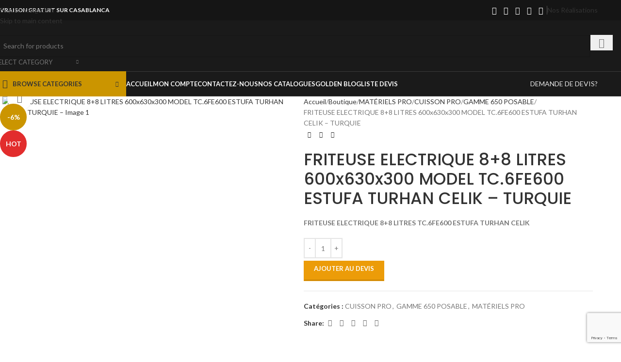

--- FILE ---
content_type: text/html; charset=UTF-8
request_url: https://goldenchef.ma/boutique/materiels-pro/cuisson-pro/gamme-650-posable/friteuse-electrique-88-litres-600x630x300-model-tc-6fe600-estufa-turhan-celik-turquie-copie/
body_size: 47317
content:
<!DOCTYPE html>
<html lang="fr-FR" prefix="og: https://ogp.me/ns#">
<head>
	<meta charset="UTF-8">
	<link rel="profile" href="https://gmpg.org/xfn/11">
	<link rel="pingback" href="https://goldenchef.ma/xmlrpc.php">

	<style>
#wpadminbar #wp-admin-bar-wccp_free_top_button .ab-icon:before {
	content: "\f160";
	color: #02CA02;
	top: 3px;
}
#wpadminbar #wp-admin-bar-wccp_free_top_button .ab-icon {
	transform: rotate(45deg);
}
</style>

<!-- Optimisation des moteurs de recherche par Rank Math - https://rankmath.com/ -->
<title>FRITEUSE ELECTRIQUE 8+8 LITRES 600x630x300 MODEL TC.6FE600 ESTUFA TURHAN CELIK - TURQUIE - GOLDEN CHEF SRL Maroc</title>
<meta name="description" content="FRITEUSE ELECTRIQUE 8+8 LITRES TC.6FE600 ESTUFA TURHAN CELIK"/>
<meta name="robots" content="index, follow, max-snippet:-1, max-video-preview:-1, max-image-preview:large"/>
<link rel="canonical" href="https://goldenchef.ma/boutique/materiels-pro/cuisson-pro/gamme-650-posable/friteuse-electrique-88-litres-600x630x300-model-tc-6fe600-estufa-turhan-celik-turquie-copie/" />
<meta property="og:locale" content="fr_FR" />
<meta property="og:type" content="product" />
<meta property="og:title" content="FRITEUSE ELECTRIQUE 8+8 LITRES 600x630x300 MODEL TC.6FE600 ESTUFA TURHAN CELIK - TURQUIE - GOLDEN CHEF SRL Maroc" />
<meta property="og:description" content="FRITEUSE ELECTRIQUE 8+8 LITRES TC.6FE600 ESTUFA TURHAN CELIK" />
<meta property="og:url" content="https://goldenchef.ma/boutique/materiels-pro/cuisson-pro/gamme-650-posable/friteuse-electrique-88-litres-600x630x300-model-tc-6fe600-estufa-turhan-celik-turquie-copie/" />
<meta property="og:site_name" content="GOLDEN CHEF SRL Maroc" />
<meta property="og:updated_time" content="2025-11-02T17:35:58+01:00" />
<meta property="og:image" content="https://goldenchef.ma/wp-content/uploads/2020/03/TC.6FE600-1024x1024.jpg" />
<meta property="og:image:secure_url" content="https://goldenchef.ma/wp-content/uploads/2020/03/TC.6FE600-1024x1024.jpg" />
<meta property="og:image:width" content="1024" />
<meta property="og:image:height" content="1024" />
<meta property="og:image:alt" content="FRITEUSE ELECTRIQUE 8+8 LITRES 600x630x300 MODEL TC.6FE600 ESTUFA TURHAN CELIK &#8211; TURQUIE" />
<meta property="og:image:type" content="image/jpeg" />
<meta property="product:price:amount" content="14300" />
<meta property="product:price:currency" content="MAD" />
<meta property="product:availability" content="instock" />
<meta name="twitter:card" content="summary_large_image" />
<meta name="twitter:title" content="FRITEUSE ELECTRIQUE 8+8 LITRES 600x630x300 MODEL TC.6FE600 ESTUFA TURHAN CELIK - TURQUIE - GOLDEN CHEF SRL Maroc" />
<meta name="twitter:description" content="FRITEUSE ELECTRIQUE 8+8 LITRES TC.6FE600 ESTUFA TURHAN CELIK" />
<meta name="twitter:creator" content="@NouredineHarchi" />
<meta name="twitter:image" content="https://goldenchef.ma/wp-content/uploads/2020/03/TC.6FE600-1024x1024.jpg" />
<meta name="twitter:label1" content="Prix" />
<meta name="twitter:data1" content="14,300.00&nbsp;DH" />
<meta name="twitter:label2" content="Disponibilité" />
<meta name="twitter:data2" content="En stock" />
<script type="application/ld+json" class="rank-math-schema">{"@context":"https://schema.org","@graph":[{"@type":"Organization","@id":"https://goldenchef.ma/#organization","name":"GOLDEN CHEF SRL Maroc"},{"@type":"WebSite","@id":"https://goldenchef.ma/#website","url":"https://goldenchef.ma","name":"GOLDEN CHEF SRL Maroc","publisher":{"@id":"https://goldenchef.ma/#organization"},"inLanguage":"fr-FR"},{"@type":"ImageObject","@id":"https://goldenchef.ma/wp-content/uploads/2020/03/TC.6FE600-scaled.jpg","url":"https://goldenchef.ma/wp-content/uploads/2020/03/TC.6FE600-scaled.jpg","width":"2560","height":"2560","inLanguage":"fr-FR"},{"@type":"ItemPage","@id":"https://goldenchef.ma/boutique/materiels-pro/cuisson-pro/gamme-650-posable/friteuse-electrique-88-litres-600x630x300-model-tc-6fe600-estufa-turhan-celik-turquie-copie/#webpage","url":"https://goldenchef.ma/boutique/materiels-pro/cuisson-pro/gamme-650-posable/friteuse-electrique-88-litres-600x630x300-model-tc-6fe600-estufa-turhan-celik-turquie-copie/","name":"FRITEUSE ELECTRIQUE 8+8 LITRES 600x630x300 MODEL TC.6FE600 ESTUFA TURHAN CELIK - TURQUIE - GOLDEN CHEF SRL Maroc","datePublished":"2020-03-26T23:33:23+01:00","dateModified":"2025-11-02T17:35:58+01:00","isPartOf":{"@id":"https://goldenchef.ma/#website"},"primaryImageOfPage":{"@id":"https://goldenchef.ma/wp-content/uploads/2020/03/TC.6FE600-scaled.jpg"},"inLanguage":"fr-FR"},{"@type":"Product","name":"FRITEUSE ELECTRIQUE 8+8 LITRES 600x630x300 MODEL TC.6FE600 ESTUFA TURHAN CELIK - TURQUIE - GOLDEN CHEF SRL Maroc","description":"FRITEUSE ELECTRIQUE 8+8 LITRES TC.6FE600 ESTUFA TURHAN CELIK","category":"MAT\u00c9RIELS PRO &gt; CUISSON PRO","mainEntityOfPage":{"@id":"https://goldenchef.ma/boutique/materiels-pro/cuisson-pro/gamme-650-posable/friteuse-electrique-88-litres-600x630x300-model-tc-6fe600-estufa-turhan-celik-turquie-copie/#webpage"},"image":[{"@type":"ImageObject","url":"https://goldenchef.ma/wp-content/uploads/2020/03/TC.6FE600-scaled.jpg","height":"2560","width":"2560"}],"offers":{"@type":"Offer","price":"14300.00","priceCurrency":"MAD","priceValidUntil":"2027-12-31","availability":"http://schema.org/InStock","itemCondition":"NewCondition","url":"https://goldenchef.ma/boutique/materiels-pro/cuisson-pro/gamme-650-posable/friteuse-electrique-88-litres-600x630x300-model-tc-6fe600-estufa-turhan-celik-turquie-copie/","seller":{"@type":"Organization","@id":"https://goldenchef.ma/","name":"GOLDEN CHEF SRL Maroc","url":"https://goldenchef.ma","logo":""}},"@id":"https://goldenchef.ma/boutique/materiels-pro/cuisson-pro/gamme-650-posable/friteuse-electrique-88-litres-600x630x300-model-tc-6fe600-estufa-turhan-celik-turquie-copie/#richSnippet"}]}</script>
<!-- /Extension Rank Math WordPress SEO -->

<link rel='dns-prefetch' href='//www.googletagmanager.com' />
<link rel='dns-prefetch' href='//fonts.googleapis.com' />
<link rel='dns-prefetch' href='//pagead2.googlesyndication.com' />
<link rel="alternate" type="application/rss+xml" title="GOLDEN CHEF SRL Maroc &raquo; Flux" href="https://goldenchef.ma/feed/" />
<link rel="alternate" type="application/rss+xml" title="GOLDEN CHEF SRL Maroc &raquo; Flux des commentaires" href="https://goldenchef.ma/comments/feed/" />
<link rel="alternate" title="oEmbed (JSON)" type="application/json+oembed" href="https://goldenchef.ma/wp-json/oembed/1.0/embed?url=https%3A%2F%2Fgoldenchef.ma%2Fboutique%2Fmateriels-pro%2Fcuisson-pro%2Fgamme-650-posable%2Ffriteuse-electrique-88-litres-600x630x300-model-tc-6fe600-estufa-turhan-celik-turquie-copie%2F" />
<link rel="alternate" title="oEmbed (XML)" type="text/xml+oembed" href="https://goldenchef.ma/wp-json/oembed/1.0/embed?url=https%3A%2F%2Fgoldenchef.ma%2Fboutique%2Fmateriels-pro%2Fcuisson-pro%2Fgamme-650-posable%2Ffriteuse-electrique-88-litres-600x630x300-model-tc-6fe600-estufa-turhan-celik-turquie-copie%2F&#038;format=xml" />
<style id='wp-img-auto-sizes-contain-inline-css' type='text/css'>
img:is([sizes=auto i],[sizes^="auto," i]){contain-intrinsic-size:3000px 1500px}
/*# sourceURL=wp-img-auto-sizes-contain-inline-css */
</style>

<style id='safe-svg-svg-icon-style-inline-css' type='text/css'>
.safe-svg-cover{text-align:center}.safe-svg-cover .safe-svg-inside{display:inline-block;max-width:100%}.safe-svg-cover svg{fill:currentColor;height:100%;max-height:100%;max-width:100%;width:100%}

/*# sourceURL=https://goldenchef.ma/wp-content/plugins/safe-svg/dist/safe-svg-block-frontend.css */
</style>
<style id='woocommerce-inline-inline-css' type='text/css'>
.woocommerce form .form-row .required { visibility: visible; }
/*# sourceURL=woocommerce-inline-inline-css */
</style>
<link rel='stylesheet' id='yith_ywraq_frontend-css' href='https://goldenchef.ma/wp-content/plugins/yith-woocommerce-request-a-quote-premium/assets/css/ywraq-frontend.css?ver=4.13.0' type='text/css' media='all' />
<style id='yith_ywraq_frontend-inline-css' type='text/css'>
:root {
		--ywraq_layout_button_bg_color: rgb(236,156,8);
		--ywraq_layout_button_bg_color_hover: rgb(243,67,36);
		--ywraq_layout_button_border_color: rgb(236,156,8);
		--ywraq_layout_button_border_color_hover: rgb(243,67,36);
		--ywraq_layout_button_color: #ffffff;
		--ywraq_layout_button_color_hover: #ffffff;
		
		--ywraq_checkout_button_bg_color: rgb(236,156,8);
		--ywraq_checkout_button_bg_color_hover: rgb(243,67,36);
		--ywraq_checkout_button_border_color: rgb(236,156,8);
		--ywraq_checkout_button_border_color_hover: rgb(243,67,36);
		--ywraq_checkout_button_color: #ffffff;
		--ywraq_checkout_button_color_hover: #ffffff;
		
		--ywraq_accept_button_bg_color: #0066b4;
		--ywraq_accept_button_bg_color_hover: #044a80;
		--ywraq_accept_button_border_color: #0066b4;
		--ywraq_accept_button_border_color_hover: #044a80;
		--ywraq_accept_button_color: #ffffff;
		--ywraq_accept_button_color_hover: #ffffff;
		
		--ywraq_reject_button_bg_color: transparent;
		--ywraq_reject_button_bg_color_hover: #CC2B2B;
		--ywraq_reject_button_border_color: #CC2B2B;
		--ywraq_reject_button_border_color_hover: #CC2B2B;
		--ywraq_reject_button_color: #CC2B2B;
		--ywraq_reject_button_color_hover: #ffffff;
		}		
.woocommerce.single-product button.single_add_to_cart_button.button {margin-right: 5px;}
	.woocommerce.single-product .product .yith-ywraq-add-to-quote {display: inline-block; vertical-align: middle;margin-top: 5px;}
	
.cart button.single_add_to_cart_button, .cart a.single_add_to_cart_button{
	                 display:none!important;
	                }
/*# sourceURL=yith_ywraq_frontend-inline-css */
</style>
<link rel='stylesheet' id='js_composer_front-css' href='https://goldenchef.ma/wp-content/plugins/js_composer/assets/css/js_composer.min.css?ver=6.13.0' type='text/css' media='all' />
<link rel='stylesheet' id='wd-style-base-css' href='https://goldenchef.ma/wp-content/themes/woodmart/css/parts/base.min.css?ver=8.3.4' type='text/css' media='all' />
<link rel='stylesheet' id='wd-helpers-wpb-elem-css' href='https://goldenchef.ma/wp-content/themes/woodmart/css/parts/helpers-wpb-elem.min.css?ver=8.3.4' type='text/css' media='all' />
<link rel='stylesheet' id='wd-revolution-slider-css' href='https://goldenchef.ma/wp-content/themes/woodmart/css/parts/int-rev-slider.min.css?ver=8.3.4' type='text/css' media='all' />
<link rel='stylesheet' id='wd-woo-yith-req-quote-css' href='https://goldenchef.ma/wp-content/themes/woodmart/css/parts/int-woo-yith-request-quote.min.css?ver=8.3.4' type='text/css' media='all' />
<link rel='stylesheet' id='wd-woo-mod-grid-css' href='https://goldenchef.ma/wp-content/themes/woodmart/css/parts/woo-mod-grid.min.css?ver=8.3.4' type='text/css' media='all' />
<link rel='stylesheet' id='wd-woo-mod-quantity-css' href='https://goldenchef.ma/wp-content/themes/woodmart/css/parts/woo-mod-quantity.min.css?ver=8.3.4' type='text/css' media='all' />
<link rel='stylesheet' id='wd-woo-mod-shop-table-css' href='https://goldenchef.ma/wp-content/themes/woodmart/css/parts/woo-mod-shop-table.min.css?ver=8.3.4' type='text/css' media='all' />
<link rel='stylesheet' id='wd-select2-css' href='https://goldenchef.ma/wp-content/themes/woodmart/css/parts/woo-lib-select2.min.css?ver=8.3.4' type='text/css' media='all' />
<link rel='stylesheet' id='wd-wpbakery-base-css' href='https://goldenchef.ma/wp-content/themes/woodmart/css/parts/int-wpb-base.min.css?ver=8.3.4' type='text/css' media='all' />
<link rel='stylesheet' id='wd-wpbakery-base-deprecated-css' href='https://goldenchef.ma/wp-content/themes/woodmart/css/parts/int-wpb-base-deprecated.min.css?ver=8.3.4' type='text/css' media='all' />
<link rel='stylesheet' id='wd-int-wordfence-css' href='https://goldenchef.ma/wp-content/themes/woodmart/css/parts/int-wordfence.min.css?ver=8.3.4' type='text/css' media='all' />
<link rel='stylesheet' id='wd-notices-fixed-css' href='https://goldenchef.ma/wp-content/themes/woodmart/css/parts/woo-opt-sticky-notices-old.min.css?ver=8.3.4' type='text/css' media='all' />
<link rel='stylesheet' id='wd-woocommerce-base-css' href='https://goldenchef.ma/wp-content/themes/woodmart/css/parts/woocommerce-base.min.css?ver=8.3.4' type='text/css' media='all' />
<link rel='stylesheet' id='wd-mod-star-rating-css' href='https://goldenchef.ma/wp-content/themes/woodmart/css/parts/mod-star-rating.min.css?ver=8.3.4' type='text/css' media='all' />
<link rel='stylesheet' id='wd-woocommerce-block-notices-css' href='https://goldenchef.ma/wp-content/themes/woodmart/css/parts/woo-mod-block-notices.min.css?ver=8.3.4' type='text/css' media='all' />
<link rel='stylesheet' id='wd-woo-single-prod-el-base-css' href='https://goldenchef.ma/wp-content/themes/woodmart/css/parts/woo-single-prod-el-base.min.css?ver=8.3.4' type='text/css' media='all' />
<link rel='stylesheet' id='wd-woo-mod-stock-status-css' href='https://goldenchef.ma/wp-content/themes/woodmart/css/parts/woo-mod-stock-status.min.css?ver=8.3.4' type='text/css' media='all' />
<link rel='stylesheet' id='wd-woo-opt-hide-larger-price-css' href='https://goldenchef.ma/wp-content/themes/woodmart/css/parts/woo-opt-hide-larger-price.min.css?ver=8.3.4' type='text/css' media='all' />
<link rel='stylesheet' id='wd-woo-mod-shop-attributes-css' href='https://goldenchef.ma/wp-content/themes/woodmart/css/parts/woo-mod-shop-attributes.min.css?ver=8.3.4' type='text/css' media='all' />
<link rel='stylesheet' id='wd-opt-carousel-disable-css' href='https://goldenchef.ma/wp-content/themes/woodmart/css/parts/opt-carousel-disable.min.css?ver=8.3.4' type='text/css' media='all' />
<link rel='stylesheet' id='child-style-css' href='https://goldenchef.ma/wp-content/themes/woodmart-child/style.css?ver=8.3.4' type='text/css' media='all' />
<link rel='stylesheet' id='wd-header-base-css' href='https://goldenchef.ma/wp-content/themes/woodmart/css/parts/header-base.min.css?ver=8.3.4' type='text/css' media='all' />
<link rel='stylesheet' id='wd-mod-tools-css' href='https://goldenchef.ma/wp-content/themes/woodmart/css/parts/mod-tools.min.css?ver=8.3.4' type='text/css' media='all' />
<link rel='stylesheet' id='wd-header-elements-base-css' href='https://goldenchef.ma/wp-content/themes/woodmart/css/parts/header-el-base.min.css?ver=8.3.4' type='text/css' media='all' />
<link rel='stylesheet' id='wd-social-icons-css' href='https://goldenchef.ma/wp-content/themes/woodmart/css/parts/el-social-icons.min.css?ver=8.3.4' type='text/css' media='all' />
<link rel='stylesheet' id='wd-button-css' href='https://goldenchef.ma/wp-content/themes/woodmart/css/parts/el-button.min.css?ver=8.3.4' type='text/css' media='all' />
<link rel='stylesheet' id='wd-header-search-css' href='https://goldenchef.ma/wp-content/themes/woodmart/css/parts/header-el-search.min.css?ver=8.3.4' type='text/css' media='all' />
<link rel='stylesheet' id='wd-header-search-form-css' href='https://goldenchef.ma/wp-content/themes/woodmart/css/parts/header-el-search-form.min.css?ver=8.3.4' type='text/css' media='all' />
<link rel='stylesheet' id='wd-wd-search-form-css' href='https://goldenchef.ma/wp-content/themes/woodmart/css/parts/wd-search-form.min.css?ver=8.3.4' type='text/css' media='all' />
<link rel='stylesheet' id='wd-wd-search-results-css' href='https://goldenchef.ma/wp-content/themes/woodmart/css/parts/wd-search-results.min.css?ver=8.3.4' type='text/css' media='all' />
<link rel='stylesheet' id='wd-wd-search-dropdown-css' href='https://goldenchef.ma/wp-content/themes/woodmart/css/parts/wd-search-dropdown.min.css?ver=8.3.4' type='text/css' media='all' />
<link rel='stylesheet' id='wd-wd-search-cat-css' href='https://goldenchef.ma/wp-content/themes/woodmart/css/parts/wd-search-cat.min.css?ver=8.3.4' type='text/css' media='all' />
<link rel='stylesheet' id='wd-header-mobile-nav-dropdown-css' href='https://goldenchef.ma/wp-content/themes/woodmart/css/parts/header-el-mobile-nav-dropdown.min.css?ver=8.3.4' type='text/css' media='all' />
<link rel='stylesheet' id='wd-header-categories-nav-css' href='https://goldenchef.ma/wp-content/themes/woodmart/css/parts/header-el-category-nav.min.css?ver=8.3.4' type='text/css' media='all' />
<link rel='stylesheet' id='wd-mod-nav-vertical-css' href='https://goldenchef.ma/wp-content/themes/woodmart/css/parts/mod-nav-vertical.min.css?ver=8.3.4' type='text/css' media='all' />
<link rel='stylesheet' id='wd-mod-nav-vertical-design-default-css' href='https://goldenchef.ma/wp-content/themes/woodmart/css/parts/mod-nav-vertical-design-default.min.css?ver=8.3.4' type='text/css' media='all' />
<link rel='stylesheet' id='wd-page-title-css' href='https://goldenchef.ma/wp-content/themes/woodmart/css/parts/page-title.min.css?ver=8.3.4' type='text/css' media='all' />
<link rel='stylesheet' id='wd-woo-single-prod-predefined-css' href='https://goldenchef.ma/wp-content/themes/woodmart/css/parts/woo-single-prod-predefined.min.css?ver=8.3.4' type='text/css' media='all' />
<link rel='stylesheet' id='wd-woo-single-prod-and-quick-view-predefined-css' href='https://goldenchef.ma/wp-content/themes/woodmart/css/parts/woo-single-prod-and-quick-view-predefined.min.css?ver=8.3.4' type='text/css' media='all' />
<link rel='stylesheet' id='wd-woo-single-prod-el-tabs-predefined-css' href='https://goldenchef.ma/wp-content/themes/woodmart/css/parts/woo-single-prod-el-tabs-predefined.min.css?ver=8.3.4' type='text/css' media='all' />
<link rel='stylesheet' id='wd-woo-single-prod-opt-base-css' href='https://goldenchef.ma/wp-content/themes/woodmart/css/parts/woo-single-prod-opt-base.min.css?ver=8.3.4' type='text/css' media='all' />
<link rel='stylesheet' id='wd-woo-single-prod-el-gallery-css' href='https://goldenchef.ma/wp-content/themes/woodmart/css/parts/woo-single-prod-el-gallery.min.css?ver=8.3.4' type='text/css' media='all' />
<link rel='stylesheet' id='wd-woo-single-prod-el-gallery-opt-thumb-left-desktop-css' href='https://goldenchef.ma/wp-content/themes/woodmart/css/parts/woo-single-prod-el-gallery-opt-thumb-left-desktop.min.css?ver=8.3.4' type='text/css' media='all' />
<link rel='stylesheet' id='wd-swiper-css' href='https://goldenchef.ma/wp-content/themes/woodmart/css/parts/lib-swiper.min.css?ver=8.3.4' type='text/css' media='all' />
<link rel='stylesheet' id='wd-woo-mod-product-labels-css' href='https://goldenchef.ma/wp-content/themes/woodmart/css/parts/woo-mod-product-labels.min.css?ver=8.3.4' type='text/css' media='all' />
<link rel='stylesheet' id='wd-woo-mod-product-labels-round-css' href='https://goldenchef.ma/wp-content/themes/woodmart/css/parts/woo-mod-product-labels-round.min.css?ver=8.3.4' type='text/css' media='all' />
<link rel='stylesheet' id='wd-swiper-arrows-css' href='https://goldenchef.ma/wp-content/themes/woodmart/css/parts/lib-swiper-arrows.min.css?ver=8.3.4' type='text/css' media='all' />
<link rel='stylesheet' id='wd-photoswipe-css' href='https://goldenchef.ma/wp-content/themes/woodmart/css/parts/lib-photoswipe.min.css?ver=8.3.4' type='text/css' media='all' />
<link rel='stylesheet' id='wd-woo-single-prod-el-navigation-css' href='https://goldenchef.ma/wp-content/themes/woodmart/css/parts/woo-single-prod-el-navigation.min.css?ver=8.3.4' type='text/css' media='all' />
<link rel='stylesheet' id='wd-tabs-css' href='https://goldenchef.ma/wp-content/themes/woodmart/css/parts/el-tabs.min.css?ver=8.3.4' type='text/css' media='all' />
<link rel='stylesheet' id='wd-woo-single-prod-el-tabs-opt-layout-tabs-css' href='https://goldenchef.ma/wp-content/themes/woodmart/css/parts/woo-single-prod-el-tabs-opt-layout-tabs.min.css?ver=8.3.4' type='text/css' media='all' />
<link rel='stylesheet' id='wd-accordion-css' href='https://goldenchef.ma/wp-content/themes/woodmart/css/parts/el-accordion.min.css?ver=8.3.4' type='text/css' media='all' />
<link rel='stylesheet' id='wd-accordion-elem-wpb-css' href='https://goldenchef.ma/wp-content/themes/woodmart/css/parts/el-accordion-wpb-elem.min.css?ver=8.3.4' type='text/css' media='all' />
<link rel='stylesheet' id='wd-product-loop-css' href='https://goldenchef.ma/wp-content/themes/woodmart/css/parts/woo-product-loop.min.css?ver=8.3.4' type='text/css' media='all' />
<link rel='stylesheet' id='wd-product-loop-button-info-alt-css' href='https://goldenchef.ma/wp-content/themes/woodmart/css/parts/woo-product-loop-button-info-alt.min.css?ver=8.3.4' type='text/css' media='all' />
<link rel='stylesheet' id='wd-woo-mod-add-btn-replace-css' href='https://goldenchef.ma/wp-content/themes/woodmart/css/parts/woo-mod-add-btn-replace.min.css?ver=8.3.4' type='text/css' media='all' />
<link rel='stylesheet' id='wd-mfp-popup-css' href='https://goldenchef.ma/wp-content/themes/woodmart/css/parts/lib-magnific-popup.min.css?ver=8.3.4' type='text/css' media='all' />
<link rel='stylesheet' id='wd-mod-animations-transform-css' href='https://goldenchef.ma/wp-content/themes/woodmart/css/parts/mod-animations-transform.min.css?ver=8.3.4' type='text/css' media='all' />
<link rel='stylesheet' id='wd-mod-transform-css' href='https://goldenchef.ma/wp-content/themes/woodmart/css/parts/mod-transform.min.css?ver=8.3.4' type='text/css' media='all' />
<link rel='stylesheet' id='wd-swiper-pagin-css' href='https://goldenchef.ma/wp-content/themes/woodmart/css/parts/lib-swiper-pagin.min.css?ver=8.3.4' type='text/css' media='all' />
<link rel='stylesheet' id='wd-footer-base-css' href='https://goldenchef.ma/wp-content/themes/woodmart/css/parts/footer-base.min.css?ver=8.3.4' type='text/css' media='all' />
<link rel='stylesheet' id='wd-scroll-top-css' href='https://goldenchef.ma/wp-content/themes/woodmart/css/parts/opt-scrolltotop.min.css?ver=8.3.4' type='text/css' media='all' />
<link rel='stylesheet' id='wd-cookies-popup-css' href='https://goldenchef.ma/wp-content/themes/woodmart/css/parts/opt-cookies.min.css?ver=8.3.4' type='text/css' media='all' />
<link rel='stylesheet' id='wd-bottom-toolbar-css' href='https://goldenchef.ma/wp-content/themes/woodmart/css/parts/opt-bottom-toolbar.min.css?ver=8.3.4' type='text/css' media='all' />
<link rel='stylesheet' id='wd-header-cart-css' href='https://goldenchef.ma/wp-content/themes/woodmart/css/parts/header-el-cart.min.css?ver=8.3.4' type='text/css' media='all' />
<link rel='stylesheet' id='wd-header-my-account-css' href='https://goldenchef.ma/wp-content/themes/woodmart/css/parts/header-el-my-account.min.css?ver=8.3.4' type='text/css' media='all' />
<link rel='stylesheet' id='xts-google-fonts-css' href='https://fonts.googleapis.com/css?family=Lato%3A400%2C700%7CPoppins%3A400%2C600%2C500&#038;ver=8.3.4' type='text/css' media='all' />
<script type="text/javascript" src="https://goldenchef.ma/wp-includes/js/jquery/jquery.min.js?ver=3.7.1" id="jquery-core-js"></script>
<script type="text/javascript" src="https://goldenchef.ma/wp-includes/js/jquery/jquery-migrate.min.js?ver=3.4.1" id="jquery-migrate-js"></script>
<script type="text/javascript" src="https://goldenchef.ma/wp-content/plugins/flowpaper-lite-pdf-flipbook/assets/lity/lity.min.js" id="lity-js-js"></script>
<script type="text/javascript" src="//goldenchef.ma/wp-content/plugins/revslider/sr6/assets/js/rbtools.min.js?ver=6.7.38" async id="tp-tools-js"></script>
<script type="text/javascript" src="//goldenchef.ma/wp-content/plugins/revslider/sr6/assets/js/rs6.min.js?ver=6.7.38" async id="revmin-js"></script>
<script type="text/javascript" src="https://goldenchef.ma/wp-content/plugins/woocommerce/assets/js/jquery-blockui/jquery.blockUI.min.js?ver=2.7.0-wc.10.4.3" id="wc-jquery-blockui-js" data-wp-strategy="defer"></script>
<script type="text/javascript" id="wc-add-to-cart-js-extra">
/* <![CDATA[ */
var wc_add_to_cart_params = {"ajax_url":"/wp-admin/admin-ajax.php","wc_ajax_url":"/?wc-ajax=%%endpoint%%","i18n_view_cart":"Voir le panier","cart_url":"https://goldenchef.ma/panier/","is_cart":"","cart_redirect_after_add":"no"};
//# sourceURL=wc-add-to-cart-js-extra
/* ]]> */
</script>
<script type="text/javascript" src="https://goldenchef.ma/wp-content/plugins/woocommerce/assets/js/frontend/add-to-cart.min.js?ver=10.4.3" id="wc-add-to-cart-js" data-wp-strategy="defer"></script>
<script type="text/javascript" src="https://goldenchef.ma/wp-content/plugins/woocommerce/assets/js/zoom/jquery.zoom.min.js?ver=1.7.21-wc.10.4.3" id="wc-zoom-js" defer="defer" data-wp-strategy="defer"></script>
<script type="text/javascript" id="wc-single-product-js-extra">
/* <![CDATA[ */
var wc_single_product_params = {"i18n_required_rating_text":"Veuillez s\u00e9lectionner une note","i18n_rating_options":["1\u00a0\u00e9toile sur 5","2\u00a0\u00e9toiles sur 5","3\u00a0\u00e9toiles sur 5","4\u00a0\u00e9toiles sur 5","5\u00a0\u00e9toiles sur 5"],"i18n_product_gallery_trigger_text":"Voir la galerie d\u2019images en plein \u00e9cran","review_rating_required":"yes","flexslider":{"rtl":false,"animation":"slide","smoothHeight":true,"directionNav":false,"controlNav":"thumbnails","slideshow":false,"animationSpeed":500,"animationLoop":false,"allowOneSlide":false},"zoom_enabled":"","zoom_options":[],"photoswipe_enabled":"","photoswipe_options":{"shareEl":false,"closeOnScroll":false,"history":false,"hideAnimationDuration":0,"showAnimationDuration":0},"flexslider_enabled":""};
//# sourceURL=wc-single-product-js-extra
/* ]]> */
</script>
<script type="text/javascript" src="https://goldenchef.ma/wp-content/plugins/woocommerce/assets/js/frontend/single-product.min.js?ver=10.4.3" id="wc-single-product-js" defer="defer" data-wp-strategy="defer"></script>
<script type="text/javascript" src="https://goldenchef.ma/wp-content/plugins/woocommerce/assets/js/js-cookie/js.cookie.min.js?ver=2.1.4-wc.10.4.3" id="wc-js-cookie-js" defer="defer" data-wp-strategy="defer"></script>
<script type="text/javascript" id="woocommerce-js-extra">
/* <![CDATA[ */
var woocommerce_params = {"ajax_url":"/wp-admin/admin-ajax.php","wc_ajax_url":"/?wc-ajax=%%endpoint%%","i18n_password_show":"Afficher le mot de passe","i18n_password_hide":"Masquer le mot de passe"};
//# sourceURL=woocommerce-js-extra
/* ]]> */
</script>
<script type="text/javascript" src="https://goldenchef.ma/wp-content/plugins/woocommerce/assets/js/frontend/woocommerce.min.js?ver=10.4.3" id="woocommerce-js" defer="defer" data-wp-strategy="defer"></script>
<script type="text/javascript" src="https://goldenchef.ma/wp-content/plugins/js_composer/assets/js/vendors/woocommerce-add-to-cart.js?ver=6.13.0" id="vc_woocommerce-add-to-cart-js-js"></script>

<!-- Extrait de code de la balise Google (gtag.js) ajouté par Site Kit -->
<!-- Extrait Google Analytics ajouté par Site Kit -->
<script type="text/javascript" src="https://www.googletagmanager.com/gtag/js?id=GT-WRHLXNH" id="google_gtagjs-js" async></script>
<script type="text/javascript" id="google_gtagjs-js-after">
/* <![CDATA[ */
window.dataLayer = window.dataLayer || [];function gtag(){dataLayer.push(arguments);}
gtag("set","linker",{"domains":["goldenchef.ma"]});
gtag("js", new Date());
gtag("set", "developer_id.dZTNiMT", true);
gtag("config", "GT-WRHLXNH");
//# sourceURL=google_gtagjs-js-after
/* ]]> */
</script>
<script type="text/javascript" src="https://goldenchef.ma/wp-content/themes/woodmart/js/libs/device.min.js?ver=8.3.4" id="wd-device-library-js"></script>
<script type="text/javascript" src="https://goldenchef.ma/wp-content/themes/woodmart/js/scripts/global/scrollBar.min.js?ver=8.3.4" id="wd-scrollbar-js"></script>
<link rel="https://api.w.org/" href="https://goldenchef.ma/wp-json/" /><link rel="alternate" title="JSON" type="application/json" href="https://goldenchef.ma/wp-json/wp/v2/product/3220" /><link rel="EditURI" type="application/rsd+xml" title="RSD" href="https://goldenchef.ma/xmlrpc.php?rsd" />
<meta name="generator" content="WordPress 6.9" />
<link rel='shortlink' href='https://goldenchef.ma/?p=3220' />
<meta name="generator" content="Site Kit by Google 1.170.0" /><script id="wpcp_disable_selection" type="text/javascript">
var image_save_msg='You are not allowed to save images!';
	var no_menu_msg='Context Menu disabled!';
	var smessage = "Le contenu est prot&eacute;g&eacute; !!";

function disableEnterKey(e)
{
	var elemtype = e.target.tagName;
	
	elemtype = elemtype.toUpperCase();
	
	if (elemtype == "TEXT" || elemtype == "TEXTAREA" || elemtype == "INPUT" || elemtype == "PASSWORD" || elemtype == "SELECT" || elemtype == "OPTION" || elemtype == "EMBED")
	{
		elemtype = 'TEXT';
	}
	
	if (e.ctrlKey){
     var key;
     if(window.event)
          key = window.event.keyCode;     //IE
     else
          key = e.which;     //firefox (97)
    //if (key != 17) alert(key);
     if (elemtype!= 'TEXT' && (key == 97 || key == 65 || key == 67 || key == 99 || key == 88 || key == 120 || key == 26 || key == 85  || key == 86 || key == 83 || key == 43 || key == 73))
     {
		if(wccp_free_iscontenteditable(e)) return true;
		show_wpcp_message('You are not allowed to copy content or view source');
		return false;
     }else
     	return true;
     }
}


/*For contenteditable tags*/
function wccp_free_iscontenteditable(e)
{
	var e = e || window.event; // also there is no e.target property in IE. instead IE uses window.event.srcElement
  	
	var target = e.target || e.srcElement;

	var elemtype = e.target.nodeName;
	
	elemtype = elemtype.toUpperCase();
	
	var iscontenteditable = "false";
		
	if(typeof target.getAttribute!="undefined" ) iscontenteditable = target.getAttribute("contenteditable"); // Return true or false as string
	
	var iscontenteditable2 = false;
	
	if(typeof target.isContentEditable!="undefined" ) iscontenteditable2 = target.isContentEditable; // Return true or false as boolean

	if(target.parentElement.isContentEditable) iscontenteditable2 = true;
	
	if (iscontenteditable == "true" || iscontenteditable2 == true)
	{
		if(typeof target.style!="undefined" ) target.style.cursor = "text";
		
		return true;
	}
}

////////////////////////////////////
function disable_copy(e)
{	
	var e = e || window.event; // also there is no e.target property in IE. instead IE uses window.event.srcElement
	
	var elemtype = e.target.tagName;
	
	elemtype = elemtype.toUpperCase();
	
	if (elemtype == "TEXT" || elemtype == "TEXTAREA" || elemtype == "INPUT" || elemtype == "PASSWORD" || elemtype == "SELECT" || elemtype == "OPTION" || elemtype == "EMBED")
	{
		elemtype = 'TEXT';
	}
	
	if(wccp_free_iscontenteditable(e)) return true;
	
	var isSafari = /Safari/.test(navigator.userAgent) && /Apple Computer/.test(navigator.vendor);
	
	var checker_IMG = '';
	if (elemtype == "IMG" && checker_IMG == 'checked' && e.detail >= 2) {show_wpcp_message(alertMsg_IMG);return false;}
	if (elemtype != "TEXT")
	{
		if (smessage !== "" && e.detail == 2)
			show_wpcp_message(smessage);
		
		if (isSafari)
			return true;
		else
			return false;
	}	
}

//////////////////////////////////////////
function disable_copy_ie()
{
	var e = e || window.event;
	var elemtype = window.event.srcElement.nodeName;
	elemtype = elemtype.toUpperCase();
	if(wccp_free_iscontenteditable(e)) return true;
	if (elemtype == "IMG") {show_wpcp_message(alertMsg_IMG);return false;}
	if (elemtype != "TEXT" && elemtype != "TEXTAREA" && elemtype != "INPUT" && elemtype != "PASSWORD" && elemtype != "SELECT" && elemtype != "OPTION" && elemtype != "EMBED")
	{
		return false;
	}
}	
function reEnable()
{
	return true;
}
document.onkeydown = disableEnterKey;
document.onselectstart = disable_copy_ie;
if(navigator.userAgent.indexOf('MSIE')==-1)
{
	document.onmousedown = disable_copy;
	document.onclick = reEnable;
}
function disableSelection(target)
{
    //For IE This code will work
    if (typeof target.onselectstart!="undefined")
    target.onselectstart = disable_copy_ie;
    
    //For Firefox This code will work
    else if (typeof target.style.MozUserSelect!="undefined")
    {target.style.MozUserSelect="none";}
    
    //All other  (ie: Opera) This code will work
    else
    target.onmousedown=function(){return false}
    target.style.cursor = "default";
}
//Calling the JS function directly just after body load
window.onload = function(){disableSelection(document.body);};

//////////////////special for safari Start////////////////
var onlongtouch;
var timer;
var touchduration = 1000; //length of time we want the user to touch before we do something

var elemtype = "";
function touchstart(e) {
	var e = e || window.event;
  // also there is no e.target property in IE.
  // instead IE uses window.event.srcElement
  	var target = e.target || e.srcElement;
	
	elemtype = window.event.srcElement.nodeName;
	
	elemtype = elemtype.toUpperCase();
	
	if(!wccp_pro_is_passive()) e.preventDefault();
	if (!timer) {
		timer = setTimeout(onlongtouch, touchduration);
	}
}

function touchend() {
    //stops short touches from firing the event
    if (timer) {
        clearTimeout(timer);
        timer = null;
    }
	onlongtouch();
}

onlongtouch = function(e) { //this will clear the current selection if anything selected
	
	if (elemtype != "TEXT" && elemtype != "TEXTAREA" && elemtype != "INPUT" && elemtype != "PASSWORD" && elemtype != "SELECT" && elemtype != "EMBED" && elemtype != "OPTION")	
	{
		if (window.getSelection) {
			if (window.getSelection().empty) {  // Chrome
			window.getSelection().empty();
			} else if (window.getSelection().removeAllRanges) {  // Firefox
			window.getSelection().removeAllRanges();
			}
		} else if (document.selection) {  // IE?
			document.selection.empty();
		}
		return false;
	}
};

document.addEventListener("DOMContentLoaded", function(event) { 
    window.addEventListener("touchstart", touchstart, false);
    window.addEventListener("touchend", touchend, false);
});

function wccp_pro_is_passive() {

  var cold = false,
  hike = function() {};

  try {
	  const object1 = {};
  var aid = Object.defineProperty(object1, 'passive', {
  get() {cold = true}
  });
  window.addEventListener('test', hike, aid);
  window.removeEventListener('test', hike, aid);
  } catch (e) {}

  return cold;
}
/*special for safari End*/
</script>
<script id="wpcp_disable_Right_Click" type="text/javascript">
document.ondragstart = function() { return false;}
	function nocontext(e) {
	   return false;
	}
	document.oncontextmenu = nocontext;
</script>
<style>
.unselectable
{
-moz-user-select:none;
-webkit-user-select:none;
cursor: default;
}
html
{
-webkit-touch-callout: none;
-webkit-user-select: none;
-khtml-user-select: none;
-moz-user-select: none;
-ms-user-select: none;
user-select: none;
-webkit-tap-highlight-color: rgba(0,0,0,0);
}
</style>
<script id="wpcp_css_disable_selection" type="text/javascript">
var e = document.getElementsByTagName('body')[0];
if(e)
{
	e.setAttribute('unselectable',"on");
}
</script>
					<meta name="viewport" content="width=device-width, initial-scale=1.0, maximum-scale=1.0, user-scalable=no">
										<noscript><style>.woocommerce-product-gallery{ opacity: 1 !important; }</style></noscript>
	
<!-- Balises Meta Google AdSense ajoutées par Site Kit -->
<meta name="google-adsense-platform-account" content="ca-host-pub-2644536267352236">
<meta name="google-adsense-platform-domain" content="sitekit.withgoogle.com">
<!-- Fin des balises Meta End Google AdSense ajoutées par Site Kit -->
<meta name="generator" content="Elementor 3.34.1; features: additional_custom_breakpoints; settings: css_print_method-external, google_font-enabled, font_display-auto">
			<style>
				.e-con.e-parent:nth-of-type(n+4):not(.e-lazyloaded):not(.e-no-lazyload),
				.e-con.e-parent:nth-of-type(n+4):not(.e-lazyloaded):not(.e-no-lazyload) * {
					background-image: none !important;
				}
				@media screen and (max-height: 1024px) {
					.e-con.e-parent:nth-of-type(n+3):not(.e-lazyloaded):not(.e-no-lazyload),
					.e-con.e-parent:nth-of-type(n+3):not(.e-lazyloaded):not(.e-no-lazyload) * {
						background-image: none !important;
					}
				}
				@media screen and (max-height: 640px) {
					.e-con.e-parent:nth-of-type(n+2):not(.e-lazyloaded):not(.e-no-lazyload),
					.e-con.e-parent:nth-of-type(n+2):not(.e-lazyloaded):not(.e-no-lazyload) * {
						background-image: none !important;
					}
				}
			</style>
			<meta name="generator" content="Powered by WPBakery Page Builder - drag and drop page builder for WordPress."/>

<!-- Extrait Google AdSense ajouté par Site Kit -->
<script type="text/javascript" async="async" src="https://pagead2.googlesyndication.com/pagead/js/adsbygoogle.js?client=ca-pub-1620573823873938&amp;host=ca-host-pub-2644536267352236" crossorigin="anonymous"></script>

<!-- End Google AdSense snippet added by Site Kit -->
<meta name="generator" content="Powered by Slider Revolution 6.7.38 - responsive, Mobile-Friendly Slider Plugin for WordPress with comfortable drag and drop interface." />
<link rel="icon" href="https://goldenchef.ma/wp-content/uploads/2020/03/cropped-img_479763-1-32x32.png" sizes="32x32" />
<link rel="icon" href="https://goldenchef.ma/wp-content/uploads/2020/03/cropped-img_479763-1-192x192.png" sizes="192x192" />
<link rel="apple-touch-icon" href="https://goldenchef.ma/wp-content/uploads/2020/03/cropped-img_479763-1-180x180.png" />
<meta name="msapplication-TileImage" content="https://goldenchef.ma/wp-content/uploads/2020/03/cropped-img_479763-1-270x270.png" />
<script>function setREVStartSize(e){
			//window.requestAnimationFrame(function() {
				window.RSIW = window.RSIW===undefined ? window.innerWidth : window.RSIW;
				window.RSIH = window.RSIH===undefined ? window.innerHeight : window.RSIH;
				try {
					var pw = document.getElementById(e.c).parentNode.offsetWidth,
						newh;
					pw = pw===0 || isNaN(pw) || (e.l=="fullwidth" || e.layout=="fullwidth") ? window.RSIW : pw;
					e.tabw = e.tabw===undefined ? 0 : parseInt(e.tabw);
					e.thumbw = e.thumbw===undefined ? 0 : parseInt(e.thumbw);
					e.tabh = e.tabh===undefined ? 0 : parseInt(e.tabh);
					e.thumbh = e.thumbh===undefined ? 0 : parseInt(e.thumbh);
					e.tabhide = e.tabhide===undefined ? 0 : parseInt(e.tabhide);
					e.thumbhide = e.thumbhide===undefined ? 0 : parseInt(e.thumbhide);
					e.mh = e.mh===undefined || e.mh=="" || e.mh==="auto" ? 0 : parseInt(e.mh,0);
					if(e.layout==="fullscreen" || e.l==="fullscreen")
						newh = Math.max(e.mh,window.RSIH);
					else{
						e.gw = Array.isArray(e.gw) ? e.gw : [e.gw];
						for (var i in e.rl) if (e.gw[i]===undefined || e.gw[i]===0) e.gw[i] = e.gw[i-1];
						e.gh = e.el===undefined || e.el==="" || (Array.isArray(e.el) && e.el.length==0)? e.gh : e.el;
						e.gh = Array.isArray(e.gh) ? e.gh : [e.gh];
						for (var i in e.rl) if (e.gh[i]===undefined || e.gh[i]===0) e.gh[i] = e.gh[i-1];
											
						var nl = new Array(e.rl.length),
							ix = 0,
							sl;
						e.tabw = e.tabhide>=pw ? 0 : e.tabw;
						e.thumbw = e.thumbhide>=pw ? 0 : e.thumbw;
						e.tabh = e.tabhide>=pw ? 0 : e.tabh;
						e.thumbh = e.thumbhide>=pw ? 0 : e.thumbh;
						for (var i in e.rl) nl[i] = e.rl[i]<window.RSIW ? 0 : e.rl[i];
						sl = nl[0];
						for (var i in nl) if (sl>nl[i] && nl[i]>0) { sl = nl[i]; ix=i;}
						var m = pw>(e.gw[ix]+e.tabw+e.thumbw) ? 1 : (pw-(e.tabw+e.thumbw)) / (e.gw[ix]);
						newh =  (e.gh[ix] * m) + (e.tabh + e.thumbh);
					}
					var el = document.getElementById(e.c);
					if (el!==null && el) el.style.height = newh+"px";
					el = document.getElementById(e.c+"_wrapper");
					if (el!==null && el) {
						el.style.height = newh+"px";
						el.style.display = "block";
					}
				} catch(e){
					console.log("Failure at Presize of Slider:" + e)
				}
			//});
		  };</script>
		<style type="text/css" id="wp-custom-css">
			
		</style>
		<style>
		
		</style><noscript><style> .wpb_animate_when_almost_visible { opacity: 1; }</style></noscript>			<style id="wd-style-header_412971-css" data-type="wd-style-header_412971">
				:root{
	--wd-top-bar-h: 42px;
	--wd-top-bar-sm-h: 38px;
	--wd-top-bar-sticky-h: .00001px;
	--wd-top-bar-brd-w: .00001px;

	--wd-header-general-h: 105px;
	--wd-header-general-sm-h: 60px;
	--wd-header-general-sticky-h: .00001px;
	--wd-header-general-brd-w: 1px;

	--wd-header-bottom-h: 50px;
	--wd-header-bottom-sm-h: .00001px;
	--wd-header-bottom-sticky-h: .00001px;
	--wd-header-bottom-brd-w: 1px;

	--wd-header-clone-h: 60px;

	--wd-header-brd-w: calc(var(--wd-top-bar-brd-w) + var(--wd-header-general-brd-w) + var(--wd-header-bottom-brd-w));
	--wd-header-h: calc(var(--wd-top-bar-h) + var(--wd-header-general-h) + var(--wd-header-bottom-h) + var(--wd-header-brd-w));
	--wd-header-sticky-h: calc(var(--wd-top-bar-sticky-h) + var(--wd-header-general-sticky-h) + var(--wd-header-bottom-sticky-h) + var(--wd-header-clone-h) + var(--wd-header-brd-w));
	--wd-header-sm-h: calc(var(--wd-top-bar-sm-h) + var(--wd-header-general-sm-h) + var(--wd-header-bottom-sm-h) + var(--wd-header-brd-w));
}

.whb-top-bar .wd-dropdown {
	margin-top: 0px;
}

.whb-top-bar .wd-dropdown:after {
	height: 11px;
}




:root:has(.whb-general-header.whb-border-boxed) {
	--wd-header-general-brd-w: .00001px;
}

@media (max-width: 1024px) {
:root:has(.whb-general-header.whb-hidden-mobile) {
	--wd-header-general-brd-w: .00001px;
}
}

:root:has(.whb-header-bottom.whb-border-boxed) {
	--wd-header-bottom-brd-w: .00001px;
}

@media (max-width: 1024px) {
:root:has(.whb-header-bottom.whb-hidden-mobile) {
	--wd-header-bottom-brd-w: .00001px;
}
}

.whb-header-bottom .wd-dropdown {
	margin-top: 4px;
}

.whb-header-bottom .wd-dropdown:after {
	height: 15px;
}


.whb-clone.whb-sticked .wd-dropdown:not(.sub-sub-menu) {
	margin-top: 9px;
}

.whb-clone.whb-sticked .wd-dropdown:not(.sub-sub-menu):after {
	height: 20px;
}

		
.whb-iiq48fnch5xf5m1y1fp1 a:is(.btn-style-default, .btn-style-3d) {
	background-color: rgba(0, 0, 0, 0);
}
.whb-iiq48fnch5xf5m1y1fp1 a:is(.btn-style-bordered, .btn-style-link) {
	border-color: rgba(0, 0, 0, 0);
}
.whb-top-bar {
	background-color: rgba(21, 21, 21, 1);
}

.whb-9x1ytaxq7aphtb3npidp form.searchform {
	--wd-form-height: 46px;
}
.whb-whylhkb40mg9ma6xl0v5 a:is(.btn-style-default, .btn-style-3d) {
	background-color: rgba(255, 191, 0, 1);
}
.whb-whylhkb40mg9ma6xl0v5 a:is(.btn-style-bordered, .btn-style-link) {
	border-color: rgba(255, 191, 0, 1);
}
.whb-general-header {
	background-color: rgba(26, 26, 26, 1);border-color: rgba(255, 255, 255, 0.15);border-bottom-width: 1px;border-bottom-style: solid;
}
.whb-wjlcubfdmlq3d7jvmt23 .menu-opener { background-color: rgba(203, 149, 0, 1); }
.whb-header-bottom {
	background-color: rgba(26, 26, 26, 1);border-color: rgba(255, 255, 255, 0.15);border-bottom-width: 1px;border-bottom-style: solid;
}
			</style>
						<style id="wd-style-theme_settings_default-css" data-type="wd-style-theme_settings_default">
				@font-face {
	font-weight: normal;
	font-style: normal;
	font-family: "woodmart-font";
	src: url("//goldenchef.ma/wp-content/themes/woodmart/fonts/woodmart-font-1-400.woff2?v=8.3.4") format("woff2");
}

:root {
	--wd-text-font: "Lato", Arial, Helvetica, sans-serif;
	--wd-text-font-weight: 400;
	--wd-text-color: #777777;
	--wd-text-font-size: 14px;
	--wd-title-font: "Poppins", Arial, Helvetica, sans-serif;
	--wd-title-font-weight: 600;
	--wd-title-color: #242424;
	--wd-entities-title-font: "Poppins", Arial, Helvetica, sans-serif;
	--wd-entities-title-font-weight: 500;
	--wd-entities-title-color: #333333;
	--wd-entities-title-color-hover: rgb(51 51 51 / 65%);
	--wd-alternative-font: "Lato", Arial, Helvetica, sans-serif;
	--wd-widget-title-font: "Poppins", Arial, Helvetica, sans-serif;
	--wd-widget-title-font-weight: 600;
	--wd-widget-title-transform: uppercase;
	--wd-widget-title-color: #333;
	--wd-widget-title-font-size: 16px;
	--wd-header-el-font: "Lato", Arial, Helvetica, sans-serif;
	--wd-header-el-font-weight: 700;
	--wd-header-el-transform: uppercase;
	--wd-header-el-font-size: 13px;
	--wd-otl-style: dotted;
	--wd-otl-width: 2px;
	--wd-primary-color: #cb9500;
	--wd-alternative-color: #fbbc34;
	--btn-default-bgcolor: #000000;
	--btn-default-bgcolor-hover: #060606;
	--btn-accented-bgcolor: #CB9500;
	--btn-accented-bgcolor-hover: #c38f00;
	--wd-form-brd-width: 2px;
	--notices-success-bg: #459647;
	--notices-success-color: #fff;
	--notices-warning-bg: #E0B252;
	--notices-warning-color: #fff;
	--wd-link-color: #333333;
	--wd-link-color-hover: #242424;
}
.wd-age-verify-wrap {
	--wd-popup-width: 500px;
}
.wd-popup.wd-promo-popup {
	background-color: #111111;
	background-image: none;
	background-size: contain;
	background-position: left center;
}
.wd-promo-popup-wrap {
	--wd-popup-width: 800px;
}
:is(.woodmart-woocommerce-layered-nav, .wd-product-category-filter) .wd-scroll-content {
	max-height: 280px;
}
.wd-page-title .wd-page-title-bg img {
	object-fit: cover;
	object-position: center center;
}
.wd-footer {
	background-color: rgb(255,255,255);
	background-image: none;
}
.mfp-wrap.wd-popup-quick-view-wrap {
	--wd-popup-width: 920px;
}
:root{
--wd-container-w: 1222px;
--wd-form-brd-radius: 0px;
--btn-default-color: #fff;
--btn-default-color-hover: #fff;
--btn-accented-color: #fff;
--btn-accented-color-hover: #fff;
--btn-default-brd-radius: 0px;
--btn-default-box-shadow: none;
--btn-default-box-shadow-hover: none;
--btn-default-box-shadow-active: none;
--btn-default-bottom: 0px;
--btn-accented-bottom-active: -1px;
--btn-accented-brd-radius: 0px;
--btn-accented-box-shadow: inset 0 -2px 0 rgba(0, 0, 0, .15);
--btn-accented-box-shadow-hover: inset 0 -2px 0 rgba(0, 0, 0, .15);
--wd-brd-radius: 0px;
}

@media (min-width: 1222px) {
[data-vc-full-width]:not([data-vc-stretch-content]),
:is(.vc_section, .vc_row).wd-section-stretch {
padding-left: calc((100vw - 1222px - var(--wd-sticky-nav-w) - var(--wd-scroll-w)) / 2);
padding-right: calc((100vw - 1222px - var(--wd-sticky-nav-w) - var(--wd-scroll-w)) / 2);
}
}


.wd-page-title {
background-color: rgb(255,255,255);
}

			</style>
			</head>

<body class="wp-singular product-template-default single single-product postid-3220 wp-theme-woodmart wp-child-theme-woodmart-child theme-woodmart woocommerce woocommerce-page woocommerce-no-js unselectable wrapper-full-width  categories-accordion-on woodmart-ajax-shop-on notifications-sticky sticky-toolbar-on hide-larger-price wpb-js-composer js-comp-ver-6.13.0 vc_responsive elementor-default elementor-kit-5613">
			<script type="text/javascript" id="wd-flicker-fix">// Flicker fix.</script>		<div class="wd-skip-links">
								<a href="#menu-main" class="wd-skip-navigation btn">
						Skip to navigation					</a>
								<a href="#main-content" class="wd-skip-content btn">
				Skip to main content			</a>
		</div>
			
	
	<div class="wd-page-wrapper website-wrapper">
									<header class="whb-header whb-header_412971 whb-sticky-shadow whb-scroll-slide whb-sticky-clone whb-custom-header">
					<div class="whb-main-header">
	
<div class="whb-row whb-top-bar whb-not-sticky-row whb-with-bg whb-without-border whb-color-light whb-flex-flex-middle">
	<div class="container">
		<div class="whb-flex-row whb-top-bar-inner">
			<div class="whb-column whb-col-left whb-column5 whb-visible-lg">
	
<div class="wd-header-text reset-last-child whb-y4ro7npestv02kyrww49"><span style="color: #ffffff;"><strong>LIVRAISON GRATUIT SUR CASABLANCA</strong></span></div>
</div>
<div class="whb-column whb-col-center whb-column6 whb-visible-lg whb-empty-column">
	</div>
<div class="whb-column whb-col-right whb-column7 whb-visible-lg">
				<div
						class=" wd-social-icons  wd-style-default social-follow wd-shape-circle  whb-43k0qayz7gg36f2jmmhk color-scheme-light text-center">
				
				
									<a rel="noopener noreferrer nofollow" href="https://fb.com/goldenchef.ma" target="_blank" class=" wd-social-icon social-facebook" aria-label="Facebook social link">
						<span class="wd-icon"></span>
											</a>
				
									<a rel="noopener noreferrer nofollow" href="#" target="_blank" class=" wd-social-icon social-twitter" aria-label="X social link">
						<span class="wd-icon"></span>
											</a>
				
				
				
									<a rel="noopener noreferrer nofollow" href="https://www.instagram.com/goldenchef.ma/" target="_blank" class=" wd-social-icon social-instagram" aria-label="Instagram social link">
						<span class="wd-icon"></span>
											</a>
				
				
									<a rel="noopener noreferrer nofollow" href="#" target="_blank" class=" wd-social-icon social-youtube" aria-label="YouTube social link">
						<span class="wd-icon"></span>
											</a>
				
									<a rel="noopener noreferrer nofollow" href="#" target="_blank" class=" wd-social-icon social-pinterest" aria-label="Pinterest social link">
						<span class="wd-icon"></span>
											</a>
				
				
				
				
				
				
				
				
				
				
				
				
				
				
				
				
				
				
				
			</div>

		<div class="wd-header-divider wd-full-height whb-mtmnk0uucczn5g1rbm6d"></div>
<div id="wd-696d410473430" class="  whb-iiq48fnch5xf5m1y1fp1 wd-button-wrapper text-center"><a href="https://goldenchef.ma/nos_realisation/" title="" target="_blank" style="--btn-color:#fff;--btn-color-hover:#fff;" class="btn btn-style-default btn-shape-rectangle btn-size-small">Nos Réalisations </a></div></div>
<div class="whb-column whb-col-mobile whb-column_mobile1 whb-hidden-lg">
				<div
						class=" wd-social-icons  wd-style-default social-share wd-shape-circle  whb-6m5xl5v38fxd8t497xbj color-scheme-light text-center">
				
				
									<a rel="noopener noreferrer nofollow" href="https://www.facebook.com/sharer/sharer.php?u=https://goldenchef.ma/boutique/materiels-pro/cuisson-pro/gamme-650-posable/friteuse-electrique-88-litres-600x630x300-model-tc-6fe600-estufa-turhan-celik-turquie-copie/" target="_blank" class=" wd-social-icon social-facebook" aria-label="Facebook social link">
						<span class="wd-icon"></span>
											</a>
				
									<a rel="noopener noreferrer nofollow" href="https://x.com/share?url=https://goldenchef.ma/boutique/materiels-pro/cuisson-pro/gamme-650-posable/friteuse-electrique-88-litres-600x630x300-model-tc-6fe600-estufa-turhan-celik-turquie-copie/" target="_blank" class=" wd-social-icon social-twitter" aria-label="X social link">
						<span class="wd-icon"></span>
											</a>
				
				
				
				
				
				
									<a rel="noopener noreferrer nofollow" href="https://pinterest.com/pin/create/button/?url=https://goldenchef.ma/boutique/materiels-pro/cuisson-pro/gamme-650-posable/friteuse-electrique-88-litres-600x630x300-model-tc-6fe600-estufa-turhan-celik-turquie-copie/&media=https://goldenchef.ma/wp-content/uploads/2020/03/TC.6FE600-scaled.jpg&description=FRITEUSE+ELECTRIQUE+8%2B8+LITRES+600x630x300+MODEL+TC.6FE600+ESTUFA+TURHAN+CELIK+%26%238211%3B+TURQUIE" target="_blank" class=" wd-social-icon social-pinterest" aria-label="Pinterest social link">
						<span class="wd-icon"></span>
											</a>
				
				
									<a rel="noopener noreferrer nofollow" href="https://www.linkedin.com/shareArticle?mini=true&url=https://goldenchef.ma/boutique/materiels-pro/cuisson-pro/gamme-650-posable/friteuse-electrique-88-litres-600x630x300-model-tc-6fe600-estufa-turhan-celik-turquie-copie/" target="_blank" class=" wd-social-icon social-linkedin" aria-label="Linkedin social link">
						<span class="wd-icon"></span>
											</a>
				
				
				
				
				
				
				
				
				
				
				
				
				
				
				
									<a rel="noopener noreferrer nofollow" href="https://telegram.me/share/url?url=https://goldenchef.ma/boutique/materiels-pro/cuisson-pro/gamme-650-posable/friteuse-electrique-88-litres-600x630x300-model-tc-6fe600-estufa-turhan-celik-turquie-copie/" target="_blank" class=" wd-social-icon social-tg" aria-label="Telegram social link">
						<span class="wd-icon"></span>
											</a>
				
				
			</div>

		</div>
		</div>
	</div>
</div>

<div class="whb-row whb-general-header whb-not-sticky-row whb-with-bg whb-border-fullwidth whb-color-light whb-flex-flex-middle">
	<div class="container">
		<div class="whb-flex-row whb-general-header-inner">
			<div class="whb-column whb-col-left whb-column8 whb-visible-lg">
	<div class="site-logo whb-gs8bcnxektjsro21n657 wd-switch-logo">
	<a href="https://goldenchef.ma/" class="wd-logo wd-main-logo" rel="home" aria-label="Site logo">
		<picture class="attachment-full size-full" style="max-width:200px;" decoding="async">
<source type="image/webp" srcset="http://goldenchef.ma/wp-content/uploads/2020/05/GoldenChef-logo.png.webp 990w, http://goldenchef.ma/wp-content/uploads/2020/05/GoldenChef-logo-600x247.png.webp 600w, http://goldenchef.ma/wp-content/uploads/2020/05/GoldenChef-logo-300x124.png.webp 300w, http://goldenchef.ma/wp-content/uploads/2020/05/GoldenChef-logo-768x317.png.webp 768w" sizes="(max-width: 990px) 100vw, 990px"/>
<img width="990" height="408" src="https://goldenchef.ma/wp-content/uploads/2020/05/GoldenChef-logo.png" alt="" decoding="async" srcset="https://goldenchef.ma/wp-content/uploads/2020/05/GoldenChef-logo.png 990w, https://goldenchef.ma/wp-content/uploads/2020/05/GoldenChef-logo-150x62.png 150w, https://goldenchef.ma/wp-content/uploads/2020/05/GoldenChef-logo-600x247.png 600w, https://goldenchef.ma/wp-content/uploads/2020/05/GoldenChef-logo-300x124.png 300w, https://goldenchef.ma/wp-content/uploads/2020/05/GoldenChef-logo-768x317.png 768w" sizes="(max-width: 990px) 100vw, 990px"/>
</picture>
	</a>
					<a href="https://goldenchef.ma/" class="wd-logo wd-sticky-logo" rel="home">
			<picture class="attachment-full size-full" style="max-width:150px;" decoding="async">
<source type="image/webp" srcset="http://goldenchef.ma/wp-content/uploads/2020/05/GoldenChef-logo.png.webp 990w, http://goldenchef.ma/wp-content/uploads/2020/05/GoldenChef-logo-600x247.png.webp 600w, http://goldenchef.ma/wp-content/uploads/2020/05/GoldenChef-logo-300x124.png.webp 300w, http://goldenchef.ma/wp-content/uploads/2020/05/GoldenChef-logo-768x317.png.webp 768w" sizes="(max-width: 990px) 100vw, 990px"/>
<img width="990" height="408" src="https://goldenchef.ma/wp-content/uploads/2020/05/GoldenChef-logo.png" alt="" decoding="async" srcset="https://goldenchef.ma/wp-content/uploads/2020/05/GoldenChef-logo.png 990w, https://goldenchef.ma/wp-content/uploads/2020/05/GoldenChef-logo-150x62.png 150w, https://goldenchef.ma/wp-content/uploads/2020/05/GoldenChef-logo-600x247.png 600w, https://goldenchef.ma/wp-content/uploads/2020/05/GoldenChef-logo-300x124.png 300w, https://goldenchef.ma/wp-content/uploads/2020/05/GoldenChef-logo-768x317.png 768w" sizes="(max-width: 990px) 100vw, 990px"/>
</picture>
		</a>
	</div>
</div>
<div class="whb-column whb-col-center whb-column9 whb-visible-lg">
	<div class="wd-search-form  wd-header-search-form wd-display-form whb-9x1ytaxq7aphtb3npidp">

<form role="search" method="get" class="searchform  wd-with-cat wd-style-default wd-cat-style-bordered woodmart-ajax-search" action="https://goldenchef.ma/"  data-thumbnail="1" data-price="1" data-post_type="product" data-count="20" data-sku="0" data-symbols_count="3" data-include_cat_search="no" autocomplete="off">
	<input type="text" class="s" placeholder="Search for products" value="" name="s" aria-label="Search" title="Search for products" required/>
	<input type="hidden" name="post_type" value="product">

	<span tabindex="0" aria-label="Clear search" class="wd-clear-search wd-role-btn wd-hide"></span>

						<div class="wd-search-cat wd-event-click wd-scroll">
				<input type="hidden" name="product_cat" value="0" disabled>
				<div tabindex="0" class="wd-search-cat-btn wd-role-btn" aria-label="Select category" rel="nofollow" data-val="0">
					<span>Select category</span>
				</div>
				<div class="wd-dropdown wd-dropdown-search-cat wd-dropdown-menu wd-scroll-content wd-design-default color-scheme-dark">
					<ul class="wd-sub-menu">
						<li style="display:none;"><a href="#" data-val="0">Select category</a></li>
							<li class="cat-item cat-item-2388"><a class="pf-value" href="https://goldenchef.ma/categorie-produit/batterie/" data-val="batterie" data-title="BATTERIE" >BATTERIE</a>
</li>
	<li class="cat-item cat-item-2387"><a class="pf-value" href="https://goldenchef.ma/categorie-produit/buffet/" data-val="buffet" data-title="BUFFET" >BUFFET</a>
</li>
	<li class="cat-item cat-item-2390"><a class="pf-value" href="https://goldenchef.ma/categorie-produit/cafeteria-2/" data-val="cafeteria-2" data-title="CAFETERIA" >CAFETERIA</a>
</li>
	<li class="cat-item cat-item-16"><a class="pf-value" href="https://goldenchef.ma/categorie-produit/chaise-et-table/" data-val="chaise-et-table" data-title="CHAISE ET TABLE" >CHAISE ET TABLE</a>
<ul class='children'>
	<li class="cat-item cat-item-2395"><a class="pf-value" href="https://goldenchef.ma/categorie-produit/chaise-et-table/exterieur/" data-val="exterieur" data-title="EXTERIEUR" >EXTERIEUR</a>
</li>
	<li class="cat-item cat-item-2397"><a class="pf-value" href="https://goldenchef.ma/categorie-produit/chaise-et-table/interieur/" data-val="interieur" data-title="INTERIEUR" >INTERIEUR</a>
</li>
	<li class="cat-item cat-item-2401"><a class="pf-value" href="https://goldenchef.ma/categorie-produit/chaise-et-table/relax/" data-val="relax" data-title="RELAX" >RELAX</a>
</li>
	<li class="cat-item cat-item-2403"><a class="pf-value" href="https://goldenchef.ma/categorie-produit/chaise-et-table/table-et-pied/" data-val="table-et-pied" data-title="TABLE ET PIED" >TABLE ET PIED</a>
</li>
	<li class="cat-item cat-item-2405"><a class="pf-value" href="https://goldenchef.ma/categorie-produit/chaise-et-table/tabouret/" data-val="tabouret" data-title="TABOURET" >TABOURET</a>
</li>
</ul>
</li>
	<li class="cat-item cat-item-2371"><a class="pf-value" href="https://goldenchef.ma/categorie-produit/decoration/" data-val="decoration" data-title="DÉCORATION" >DÉCORATION</a>
<ul class='children'>
	<li class="cat-item cat-item-2393"><a class="pf-value" href="https://goldenchef.ma/categorie-produit/decoration/accessoires-terasse/" data-val="accessoires-terasse" data-title="ACCESSOIRES TERASSE" >ACCESSOIRES TERASSE</a>
</li>
	<li class="cat-item cat-item-2399"><a class="pf-value" href="https://goldenchef.ma/categorie-produit/decoration/pot-a-fleur/" data-val="pot-a-fleur" data-title="POT A FLEUR" >POT A FLEUR</a>
</li>
</ul>
</li>
	<li class="cat-item cat-item-21"><a class="pf-value" href="https://goldenchef.ma/categorie-produit/electromenager/" data-val="electromenager" data-title="ELECTROMENAGER" >ELECTROMENAGER</a>
<ul class='children'>
	<li class="cat-item cat-item-46"><a class="pf-value" href="https://goldenchef.ma/categorie-produit/electromenager/cuisson/" data-val="cuisson" data-title="CUISSON" >CUISSON</a>
	<ul class='children'>
	<li class="cat-item cat-item-47"><a class="pf-value" href="https://goldenchef.ma/categorie-produit/electromenager/cuisson/bouilloire/" data-val="bouilloire" data-title="BOUILLOIRE" >BOUILLOIRE</a>
</li>
	<li class="cat-item cat-item-51"><a class="pf-value" href="https://goldenchef.ma/categorie-produit/electromenager/cuisson/cuisiniere/" data-val="cuisiniere" data-title="CUISINIÈRE" >CUISINIÈRE</a>
</li>
	<li class="cat-item cat-item-63"><a class="pf-value" href="https://goldenchef.ma/categorie-produit/electromenager/cuisson/four/" data-val="four" data-title="FOUR" >FOUR</a>
</li>
	<li class="cat-item cat-item-69"><a class="pf-value" href="https://goldenchef.ma/categorie-produit/electromenager/cuisson/grill-pain/" data-val="grill-pain" data-title="GRILL PAIN" >GRILL PAIN</a>
</li>
	<li class="cat-item cat-item-72"><a class="pf-value" href="https://goldenchef.ma/categorie-produit/electromenager/cuisson/hotte/" data-val="hotte" data-title="HOTTE" >HOTTE</a>
</li>
	<li class="cat-item cat-item-85"><a class="pf-value" href="https://goldenchef.ma/categorie-produit/electromenager/cuisson/micro-ondes/" data-val="micro-ondes" data-title="MICRO-ONDES" >MICRO-ONDES</a>
</li>
	</ul>
</li>
	<li class="cat-item cat-item-88"><a class="pf-value" href="https://goldenchef.ma/categorie-produit/electromenager/froid-domestique/" data-val="froid-domestique" data-title="FROID DOMESTIQUE" >FROID DOMESTIQUE</a>
	<ul class='children'>
	<li class="cat-item cat-item-110"><a class="pf-value" href="https://goldenchef.ma/categorie-produit/electromenager/froid-domestique/congelateur/" data-val="congelateur" data-title="CONGÉLATEUR" >CONGÉLATEUR</a>
</li>
	<li class="cat-item cat-item-89"><a class="pf-value" href="https://goldenchef.ma/categorie-produit/electromenager/froid-domestique/refrigerateur/" data-val="refrigerateur" data-title="RÉFRIGÉRATEUR" >RÉFRIGÉRATEUR</a>
</li>
	</ul>
</li>
	<li class="cat-item cat-item-57"><a class="pf-value" href="https://goldenchef.ma/categorie-produit/electromenager/lavage/" data-val="lavage" data-title="LAVAGE" >LAVAGE</a>
	<ul class='children'>
	<li class="cat-item cat-item-58"><a class="pf-value" href="https://goldenchef.ma/categorie-produit/electromenager/lavage/evier/" data-val="evier" data-title="EVIER" >EVIER</a>
</li>
	<li class="cat-item cat-item-76"><a class="pf-value" href="https://goldenchef.ma/categorie-produit/electromenager/lavage/lave-linge/" data-val="lave-linge" data-title="LAVE LINGE" >LAVE LINGE</a>
</li>
	<li class="cat-item cat-item-79"><a class="pf-value" href="https://goldenchef.ma/categorie-produit/electromenager/lavage/lave-vaisselles/" data-val="lave-vaisselles" data-title="LAVE VAISSELLES" >LAVE VAISSELLES</a>
</li>
	</ul>
</li>
	<li class="cat-item cat-item-28"><a class="pf-value" href="https://goldenchef.ma/categorie-produit/electromenager/machine-a-cafe/" data-val="machine-a-cafe" data-title="MACHINE A CAFE" >MACHINE A CAFE</a>
</li>
	<li class="cat-item cat-item-22"><a class="pf-value" href="https://goldenchef.ma/categorie-produit/electromenager/robot/" data-val="robot" data-title="ROBOT" >ROBOT</a>
</li>
</ul>
</li>
	<li class="cat-item cat-item-35"><a class="pf-value" href="https://goldenchef.ma/categorie-produit/materiels-pro/" data-val="materiels-pro" data-title="MATÉRIELS PRO" >MATÉRIELS PRO</a>
<ul class='children'>
	<li class="cat-item cat-item-127"><a class="pf-value" href="https://goldenchef.ma/categorie-produit/materiels-pro/boucherie/" data-val="boucherie" data-title="BOUCHERIE" >BOUCHERIE</a>
	<ul class='children'>
	<li class="cat-item cat-item-128"><a class="pf-value" href="https://goldenchef.ma/categorie-produit/materiels-pro/boucherie/hachoir-a-viande/" data-val="hachoir-a-viande" data-title="HACHOIR A VIANDE" >HACHOIR A VIANDE</a>
</li>
	<li class="cat-item cat-item-137"><a class="pf-value" href="https://goldenchef.ma/categorie-produit/materiels-pro/boucherie/poussoirs/" data-val="poussoirs" data-title="POUSSOIRS" >POUSSOIRS</a>
</li>
	<li class="cat-item cat-item-131"><a class="pf-value" href="https://goldenchef.ma/categorie-produit/materiels-pro/boucherie/scie-a-os/" data-val="scie-a-os" data-title="SCIE A OS" >SCIE A OS</a>
</li>
	</ul>
</li>
	<li class="cat-item cat-item-36"><a class="pf-value" href="https://goldenchef.ma/categorie-produit/materiels-pro/cafeteria/" data-val="cafeteria" data-title="CAFÉTÉRIA" >CAFÉTÉRIA</a>
</li>
	<li class="cat-item cat-item-112"><a class="pf-value" href="https://goldenchef.ma/categorie-produit/materiels-pro/cuisson-pro/" data-val="cuisson-pro" data-title="CUISSON PRO" >CUISSON PRO</a>
	<ul class='children'>
	<li class="cat-item cat-item-191"><a class="pf-value" href="https://goldenchef.ma/categorie-produit/materiels-pro/cuisson-pro/gamme-650-posable/" data-val="gamme-650-posable" data-title="GAMME 650 POSABLE" >GAMME 650 POSABLE</a>
</li>
	<li class="cat-item cat-item-113"><a class="pf-value" href="https://goldenchef.ma/categorie-produit/materiels-pro/cuisson-pro/gamme-700/" data-val="gamme-700" data-title="GAMME 700" >GAMME 700</a>
</li>
	<li class="cat-item cat-item-114"><a class="pf-value" href="https://goldenchef.ma/categorie-produit/materiels-pro/cuisson-pro/gamme-900/" data-val="gamme-900" data-title="GAMME 900" >GAMME 900</a>
</li>
	<li class="cat-item cat-item-192"><a class="pf-value" href="https://goldenchef.ma/categorie-produit/materiels-pro/cuisson-pro/gamme-traiteur/" data-val="gamme-traiteur" data-title="GAMME TRAITEUR" >GAMME TRAITEUR</a>
</li>
	<li class="cat-item cat-item-2376"><a class="pf-value" href="https://goldenchef.ma/categorie-produit/materiels-pro/cuisson-pro/grilles-pain-et-toasteur/" data-val="grilles-pain-et-toasteur" data-title="GRILLES PAIN ET TOASTEUR" >GRILLES PAIN ET TOASTEUR</a>
</li>
	<li class="cat-item cat-item-2375"><a class="pf-value" href="https://goldenchef.ma/categorie-produit/materiels-pro/cuisson-pro/rotisserie/" data-val="rotisserie" data-title="RÔTISSERIE" >RÔTISSERIE</a>
</li>
	</ul>
</li>
	<li class="cat-item cat-item-99"><a class="pf-value" href="https://goldenchef.ma/categorie-produit/materiels-pro/fours/" data-val="fours" data-title="FOURS" >FOURS</a>
</li>
	<li class="cat-item cat-item-102"><a class="pf-value" href="https://goldenchef.ma/categorie-produit/materiels-pro/froid-pro/" data-val="froid-pro" data-title="FROID PRO" >FROID PRO</a>
	<ul class='children'>
	<li class="cat-item cat-item-106"><a class="pf-value" href="https://goldenchef.ma/categorie-produit/materiels-pro/froid-pro/armoire-refrigeree/" data-val="armoire-refrigeree" data-title="ARMOIRE RÉFRIGÉRÉE" >ARMOIRE RÉFRIGÉRÉE</a>
</li>
	<li class="cat-item cat-item-118"><a class="pf-value" href="https://goldenchef.ma/categorie-produit/materiels-pro/froid-pro/chambre-froide/" data-val="chambre-froide" data-title="CHAMBRE FROIDE" >CHAMBRE FROIDE</a>
</li>
	<li class="cat-item cat-item-111"><a class="pf-value" href="https://goldenchef.ma/categorie-produit/materiels-pro/froid-pro/congelateurs/" data-val="congelateurs" data-title="CONGELATEURS" >CONGELATEURS</a>
</li>
	<li class="cat-item cat-item-115"><a class="pf-value" href="https://goldenchef.ma/categorie-produit/materiels-pro/froid-pro/conservateur-a-glace/" data-val="conservateur-a-glace" data-title="CONSERVATEUR A GLACE" >CONSERVATEUR A GLACE</a>
</li>
	<li class="cat-item cat-item-120"><a class="pf-value" href="https://goldenchef.ma/categorie-produit/materiels-pro/froid-pro/surgelateur/" data-val="surgelateur" data-title="SURGELATEUR" >SURGELATEUR</a>
</li>
	<li class="cat-item cat-item-103"><a class="pf-value" href="https://goldenchef.ma/categorie-produit/materiels-pro/froid-pro/table-refrigeree/" data-val="table-refrigeree" data-title="TABLE RÉFRIGÉRÉE" >TABLE RÉFRIGÉRÉE</a>
</li>
	</ul>
</li>
	<li class="cat-item cat-item-139"><a class="pf-value" href="https://goldenchef.ma/categorie-produit/materiels-pro/hotte-et-extracteur/" data-val="hotte-et-extracteur" data-title="HOTTE ET EXTRACTEUR" >HOTTE ET EXTRACTEUR</a>
</li>
	<li class="cat-item cat-item-39"><a class="pf-value" href="https://goldenchef.ma/categorie-produit/materiels-pro/patisserie-boulangerie/" data-val="patisserie-boulangerie" data-title="PÂTISSERIE BOULANGERIE" >PÂTISSERIE BOULANGERIE</a>
	<ul class='children'>
	<li class="cat-item cat-item-2380"><a class="pf-value" href="https://goldenchef.ma/categorie-produit/materiels-pro/patisserie-boulangerie/batteurs/" data-val="batteurs" data-title="BATTEURS" >BATTEURS</a>
</li>
	<li class="cat-item cat-item-2377"><a class="pf-value" href="https://goldenchef.ma/categorie-produit/materiels-pro/patisserie-boulangerie/creperie-et-gaufres/" data-val="creperie-et-gaufres" data-title="CRÊPERIE ET GAUFRES" >CRÊPERIE ET GAUFRES</a>
</li>
	<li class="cat-item cat-item-40"><a class="pf-value" href="https://goldenchef.ma/categorie-produit/materiels-pro/patisserie-boulangerie/exposition/" data-val="exposition" data-title="EXPOSITION" >EXPOSITION</a>
</li>
	<li class="cat-item cat-item-123"><a class="pf-value" href="https://goldenchef.ma/categorie-produit/materiels-pro/patisserie-boulangerie/fours-patisserie-boulangerie/" data-val="fours-patisserie-boulangerie" data-title="FOURS" >FOURS</a>
</li>
	<li class="cat-item cat-item-2379"><a class="pf-value" href="https://goldenchef.ma/categorie-produit/materiels-pro/patisserie-boulangerie/petrins/" data-val="petrins" data-title="PÉTRINS" >PÉTRINS</a>
</li>
	</ul>
</li>
	<li class="cat-item cat-item-100"><a class="pf-value" href="https://goldenchef.ma/categorie-produit/materiels-pro/pizzeria/" data-val="pizzeria" data-title="PIZZERIA" >PIZZERIA</a>
</li>
	<li class="cat-item cat-item-133"><a class="pf-value" href="https://goldenchef.ma/categorie-produit/materiels-pro/preparation/" data-val="preparation" data-title="PRÉPARATION" >PRÉPARATION</a>
</li>
	<li class="cat-item cat-item-2378"><a class="pf-value" href="https://goldenchef.ma/categorie-produit/materiels-pro/robots-et-mixeurs/" data-val="robots-et-mixeurs" data-title="ROBOTS ET MIXEURS" >ROBOTS ET MIXEURS</a>
</li>
	<li class="cat-item cat-item-37"><a class="pf-value" href="https://goldenchef.ma/categorie-produit/materiels-pro/self-service-buffet/" data-val="self-service-buffet" data-title="SELF-SERVICE BUFFET" >SELF-SERVICE BUFFET</a>
	<ul class='children'>
	<li class="cat-item cat-item-38"><a class="pf-value" href="https://goldenchef.ma/categorie-produit/materiels-pro/self-service-buffet/chaud/" data-val="chaud" data-title="CHAUD" >CHAUD</a>
</li>
	<li class="cat-item cat-item-97"><a class="pf-value" href="https://goldenchef.ma/categorie-produit/materiels-pro/self-service-buffet/froid/" data-val="froid" data-title="FROID" >FROID</a>
</li>
	<li class="cat-item cat-item-41"><a class="pf-value" href="https://goldenchef.ma/categorie-produit/materiels-pro/self-service-buffet/presentation/" data-val="presentation" data-title="PRÉSENTATION" >PRÉSENTATION</a>
</li>
	</ul>
</li>
</ul>
</li>
	<li class="cat-item cat-item-2383"><a class="pf-value" href="https://goldenchef.ma/categorie-produit/verrerie/" data-val="verrerie" data-title="VERRERIE" >VERRERIE</a>
</li>
					</ul>
				</div>
			</div>
				
	<button type="submit" class="searchsubmit">
		<span>
			Search		</span>
			</button>
</form>

	<div class="wd-search-results-wrapper">
		<div class="wd-search-results wd-dropdown-results wd-dropdown wd-scroll">
			<div class="wd-scroll-content">
				
				
							</div>
		</div>
	</div>

</div>
</div>
<div class="whb-column whb-col-right whb-column10 whb-visible-lg">
	
<div class="whb-space-element whb-d6tcdhggjbqbrs217tl1 " style="width:15px;"></div>
</div>
<div class="whb-column whb-mobile-left whb-column_mobile2 whb-hidden-lg">
	<div class="wd-tools-element wd-header-mobile-nav wd-style-text wd-design-1 whb-g1k0m1tib7raxrwkm1t3">
	<a href="#" rel="nofollow" aria-label="Open mobile menu">
		
		<span class="wd-tools-icon">
					</span>

		<span class="wd-tools-text">Menu</span>

			</a>
</div></div>
<div class="whb-column whb-mobile-center whb-column_mobile3 whb-hidden-lg">
	<div class="site-logo whb-lt7vdqgaccmapftzurvt wd-switch-logo">
	<a href="https://goldenchef.ma/" class="wd-logo wd-main-logo" rel="home" aria-label="Site logo">
		<picture class="attachment-full size-full" style="max-width:179px;" decoding="async">
<source type="image/webp" srcset="http://goldenchef.ma/wp-content/uploads/2020/05/GoldenChef-logo.png.webp 990w, http://goldenchef.ma/wp-content/uploads/2020/05/GoldenChef-logo-600x247.png.webp 600w, http://goldenchef.ma/wp-content/uploads/2020/05/GoldenChef-logo-300x124.png.webp 300w, http://goldenchef.ma/wp-content/uploads/2020/05/GoldenChef-logo-768x317.png.webp 768w" sizes="(max-width: 990px) 100vw, 990px"/>
<img width="990" height="408" src="https://goldenchef.ma/wp-content/uploads/2020/05/GoldenChef-logo.png" alt="" decoding="async" srcset="https://goldenchef.ma/wp-content/uploads/2020/05/GoldenChef-logo.png 990w, https://goldenchef.ma/wp-content/uploads/2020/05/GoldenChef-logo-150x62.png 150w, https://goldenchef.ma/wp-content/uploads/2020/05/GoldenChef-logo-600x247.png 600w, https://goldenchef.ma/wp-content/uploads/2020/05/GoldenChef-logo-300x124.png 300w, https://goldenchef.ma/wp-content/uploads/2020/05/GoldenChef-logo-768x317.png 768w" sizes="(max-width: 990px) 100vw, 990px"/>
</picture>
	</a>
					<a href="https://goldenchef.ma/" class="wd-logo wd-sticky-logo" rel="home">
			<picture class="attachment-full size-full" style="max-width:179px;" decoding="async">
<source type="image/webp" srcset="http://goldenchef.ma/wp-content/uploads/2020/05/GoldenChef-logo.png.webp 990w, http://goldenchef.ma/wp-content/uploads/2020/05/GoldenChef-logo-600x247.png.webp 600w, http://goldenchef.ma/wp-content/uploads/2020/05/GoldenChef-logo-300x124.png.webp 300w, http://goldenchef.ma/wp-content/uploads/2020/05/GoldenChef-logo-768x317.png.webp 768w" sizes="(max-width: 990px) 100vw, 990px"/>
<img width="990" height="408" src="https://goldenchef.ma/wp-content/uploads/2020/05/GoldenChef-logo.png" alt="" decoding="async" srcset="https://goldenchef.ma/wp-content/uploads/2020/05/GoldenChef-logo.png 990w, https://goldenchef.ma/wp-content/uploads/2020/05/GoldenChef-logo-150x62.png 150w, https://goldenchef.ma/wp-content/uploads/2020/05/GoldenChef-logo-600x247.png 600w, https://goldenchef.ma/wp-content/uploads/2020/05/GoldenChef-logo-300x124.png 300w, https://goldenchef.ma/wp-content/uploads/2020/05/GoldenChef-logo-768x317.png 768w" sizes="(max-width: 990px) 100vw, 990px"/>
</picture>
		</a>
	</div>
</div>
<div class="whb-column whb-mobile-right whb-column_mobile4 whb-hidden-lg">
	<div id="wd-696d4104760cd" class="  whb-whylhkb40mg9ma6xl0v5 wd-button-wrapper text-center"><a href="https://goldenchef.ma/contactez-nous/" title="" style="--btn-color:#333;--btn-color-hover:#fff;" class="btn btn-style-3d btn-shape-rectangle btn-size-small">DEVIS?</a></div></div>
		</div>
	</div>
</div>

<div class="whb-row whb-header-bottom whb-not-sticky-row whb-with-bg whb-border-fullwidth whb-color-light whb-hidden-mobile whb-flex-flex-middle">
	<div class="container">
		<div class="whb-flex-row whb-header-bottom-inner">
			<div class="whb-column whb-col-left whb-column11 whb-visible-lg">
	
<div class="wd-header-cats wd-style-1 wd-event-hover whb-wjlcubfdmlq3d7jvmt23" role="navigation" aria-label="Header categories navigation">
	<span class="menu-opener color-scheme-dark has-bg">
					<span class="menu-opener-icon"></span>
		
		<span class="menu-open-label">
			Browse Categories		</span>
	</span>
	<div class="wd-dropdown wd-dropdown-cats">
		<ul id="menu-menu-01" class="menu wd-nav wd-nav-vertical wd-dis-act wd-design-default"><li id="menu-item-3153" class="menu-item menu-item-type-taxonomy menu-item-object-product_cat current-product-ancestor current-menu-parent current-product-parent menu-item-has-children menu-item-3153 item-level-0 menu-mega-dropdown wd-event-hover" ><a href="https://goldenchef.ma/categorie-produit/materiels-pro/" class="woodmart-nav-link"><span class="nav-link-text">MATÉRIELS PRO</span></a><div class="color-scheme-dark wd-design-full-width wd-dropdown-menu wd-dropdown"><div class="container wd-entry-content">
<ul class="wd-sub-menu wd-sub-accented wd-grid-f-inline color-scheme-dark">
	<li id="menu-item-3159" class="menu-item menu-item-type-taxonomy menu-item-object-product_cat current-product-ancestor current-menu-parent current-product-parent menu-item-has-children menu-item-3159 item-level-1 wd-event-hover wd-col" ><a href="https://goldenchef.ma/categorie-produit/materiels-pro/cuisson-pro/" class="woodmart-nav-link">CUISSON PRO</a>
	<ul class="sub-sub-menu">
		<li id="menu-item-3161" class="menu-item menu-item-type-taxonomy menu-item-object-product_cat menu-item-3161 item-level-2 wd-event-hover" ><a href="https://goldenchef.ma/categorie-produit/materiels-pro/cuisson-pro/gamme-900/" class="woodmart-nav-link">GAMME 900</a></li>
		<li id="menu-item-3160" class="menu-item menu-item-type-taxonomy menu-item-object-product_cat menu-item-3160 item-level-2 wd-event-hover" ><a href="https://goldenchef.ma/categorie-produit/materiels-pro/cuisson-pro/gamme-700/" class="woodmart-nav-link">GAMME 700</a></li>
		<li id="menu-item-3422" class="menu-item menu-item-type-taxonomy menu-item-object-product_cat current-product-ancestor current-menu-parent current-product-parent menu-item-3422 item-level-2 wd-event-hover" ><a href="https://goldenchef.ma/categorie-produit/materiels-pro/cuisson-pro/gamme-650-posable/" class="woodmart-nav-link">GAMME 650 POSABLE</a></li>
		<li id="menu-item-3162" class="menu-item menu-item-type-taxonomy menu-item-object-product_cat menu-item-3162 item-level-2 wd-event-hover" ><a href="https://goldenchef.ma/categorie-produit/materiels-pro/fours/" class="woodmart-nav-link">FOURS</a></li>
		<li id="menu-item-3423" class="menu-item menu-item-type-taxonomy menu-item-object-product_cat menu-item-3423 item-level-2 wd-event-hover" ><a href="https://goldenchef.ma/categorie-produit/materiels-pro/cuisson-pro/gamme-traiteur/" class="woodmart-nav-link">GAMME TRAITEUR</a></li>
		<li id="menu-item-3168" class="menu-item menu-item-type-taxonomy menu-item-object-product_cat menu-item-3168 item-level-2 wd-event-hover" ><a href="https://goldenchef.ma/categorie-produit/materiels-pro/hotte-et-extracteur/" class="woodmart-nav-link">HOTTE ET EXTRACTEUR</a></li>
	</ul>
</li>
	<li id="menu-item-3163" class="menu-item menu-item-type-taxonomy menu-item-object-product_cat menu-item-has-children menu-item-3163 item-level-1 wd-event-hover wd-col" ><a href="https://goldenchef.ma/categorie-produit/materiels-pro/froid-pro/" class="woodmart-nav-link">FROID PRO</a>
	<ul class="sub-sub-menu">
		<li id="menu-item-3164" class="menu-item menu-item-type-taxonomy menu-item-object-product_cat menu-item-3164 item-level-2 wd-event-hover" ><a href="https://goldenchef.ma/categorie-produit/materiels-pro/froid-pro/armoire-refrigeree/" class="woodmart-nav-link">ARMOIRE RÉFRIGÉRÉE</a></li>
		<li id="menu-item-3165" class="menu-item menu-item-type-taxonomy menu-item-object-product_cat menu-item-3165 item-level-2 wd-event-hover" ><a href="https://goldenchef.ma/categorie-produit/materiels-pro/froid-pro/chambre-froide/" class="woodmart-nav-link">CHAMBRE FROIDE</a></li>
		<li id="menu-item-3166" class="menu-item menu-item-type-taxonomy menu-item-object-product_cat menu-item-3166 item-level-2 wd-event-hover" ><a href="https://goldenchef.ma/categorie-produit/materiels-pro/froid-pro/congelateurs/" class="woodmart-nav-link">CONGELATEURS</a></li>
		<li id="menu-item-3167" class="menu-item menu-item-type-taxonomy menu-item-object-product_cat menu-item-3167 item-level-2 wd-event-hover" ><a href="https://goldenchef.ma/categorie-produit/materiels-pro/froid-pro/conservateur-a-glace/" class="woodmart-nav-link">CONSERVATEUR A GLACE</a></li>
		<li id="menu-item-3178" class="menu-item menu-item-type-taxonomy menu-item-object-product_cat menu-item-3178 item-level-2 wd-event-hover" ><a href="https://goldenchef.ma/categorie-produit/materiels-pro/froid-pro/surgelateur/" class="woodmart-nav-link">SURGELATEUR</a></li>
		<li id="menu-item-3179" class="menu-item menu-item-type-taxonomy menu-item-object-product_cat menu-item-3179 item-level-2 wd-event-hover" ><a href="https://goldenchef.ma/categorie-produit/materiels-pro/froid-pro/table-refrigeree/" class="woodmart-nav-link">TABLE RÉFRIGÉRÉE</a></li>
	</ul>
</li>
	<li id="menu-item-3154" class="menu-item menu-item-type-taxonomy menu-item-object-product_cat menu-item-has-children menu-item-3154 item-level-1 wd-event-hover wd-col" ><a href="https://goldenchef.ma/categorie-produit/materiels-pro/boucherie/" class="woodmart-nav-link">BOUCHERIE</a>
	<ul class="sub-sub-menu">
		<li id="menu-item-3155" class="menu-item menu-item-type-taxonomy menu-item-object-product_cat menu-item-3155 item-level-2 wd-event-hover" ><a href="https://goldenchef.ma/categorie-produit/materiels-pro/boucherie/hachoir-a-viande/" class="woodmart-nav-link">HACHOIR A VIANDE</a></li>
		<li id="menu-item-3156" class="menu-item menu-item-type-taxonomy menu-item-object-product_cat menu-item-3156 item-level-2 wd-event-hover" ><a href="https://goldenchef.ma/categorie-produit/materiels-pro/boucherie/poussoirs/" class="woodmart-nav-link">POUSSOIRS</a></li>
		<li id="menu-item-3157" class="menu-item menu-item-type-taxonomy menu-item-object-product_cat menu-item-3157 item-level-2 wd-event-hover" ><a href="https://goldenchef.ma/categorie-produit/materiels-pro/boucherie/scie-a-os/" class="woodmart-nav-link">SCIE A OS</a></li>
	</ul>
</li>
	<li id="menu-item-3174" class="menu-item menu-item-type-taxonomy menu-item-object-product_cat menu-item-has-children menu-item-3174 item-level-1 wd-event-hover wd-col" ><a href="https://goldenchef.ma/categorie-produit/materiels-pro/self-service-buffet/" class="woodmart-nav-link">SELF-SERVICE BUFFET</a>
	<ul class="sub-sub-menu">
		<li id="menu-item-3175" class="menu-item menu-item-type-taxonomy menu-item-object-product_cat menu-item-3175 item-level-2 wd-event-hover" ><a href="https://goldenchef.ma/categorie-produit/materiels-pro/self-service-buffet/chaud/" class="woodmart-nav-link">CHAUD</a></li>
		<li id="menu-item-3176" class="menu-item menu-item-type-taxonomy menu-item-object-product_cat menu-item-3176 item-level-2 wd-event-hover" ><a href="https://goldenchef.ma/categorie-produit/materiels-pro/self-service-buffet/froid/" class="woodmart-nav-link">FROID</a></li>
		<li id="menu-item-3177" class="menu-item menu-item-type-taxonomy menu-item-object-product_cat menu-item-3177 item-level-2 wd-event-hover" ><a href="https://goldenchef.ma/categorie-produit/materiels-pro/self-service-buffet/presentation/" class="woodmart-nav-link">PRÉSENTATION</a></li>
	</ul>
</li>
	<li id="menu-item-3169" class="menu-item menu-item-type-taxonomy menu-item-object-product_cat menu-item-has-children menu-item-3169 item-level-1 wd-event-hover wd-col" ><a href="https://goldenchef.ma/categorie-produit/materiels-pro/patisserie-boulangerie/" class="woodmart-nav-link">PÂTISSERIE BOULANGERIE</a>
	<ul class="sub-sub-menu">
		<li id="menu-item-3170" class="menu-item menu-item-type-taxonomy menu-item-object-product_cat menu-item-3170 item-level-2 wd-event-hover" ><a href="https://goldenchef.ma/categorie-produit/materiels-pro/patisserie-boulangerie/exposition/" class="woodmart-nav-link">EXPOSITION</a></li>
		<li id="menu-item-3171" class="menu-item menu-item-type-taxonomy menu-item-object-product_cat menu-item-3171 item-level-2 wd-event-hover" ><a href="https://goldenchef.ma/categorie-produit/materiels-pro/patisserie-boulangerie/fours-patisserie-boulangerie/" class="woodmart-nav-link">FOURS</a></li>
	</ul>
</li>
	<li id="menu-item-3172" class="menu-item menu-item-type-taxonomy menu-item-object-product_cat menu-item-has-children menu-item-3172 item-level-1 wd-event-hover wd-col" ><a href="https://goldenchef.ma/categorie-produit/materiels-pro/pizzeria/" class="woodmart-nav-link">PIZZERIA</a>
	<ul class="sub-sub-menu">
		<li id="menu-item-3173" class="menu-item menu-item-type-taxonomy menu-item-object-product_cat menu-item-3173 item-level-2 wd-event-hover" ><a href="https://goldenchef.ma/categorie-produit/materiels-pro/preparation/" class="woodmart-nav-link">PRÉPARATION</a></li>
	</ul>
</li>
	<li id="menu-item-3158" class="menu-item menu-item-type-taxonomy menu-item-object-product_cat menu-item-3158 item-level-1 wd-event-hover wd-col" ><a href="https://goldenchef.ma/categorie-produit/materiels-pro/cafeteria/" class="woodmart-nav-link">CAFÉTÉRIA</a></li>
</ul>
</div>
</div>
</li>
<li id="menu-item-3134" class="menu-item menu-item-type-taxonomy menu-item-object-product_cat menu-item-has-children menu-item-3134 item-level-0 menu-mega-dropdown wd-event-hover" ><a href="https://goldenchef.ma/categorie-produit/electromenager/" class="woodmart-nav-link"><span class="nav-link-text">ELECTROMENAGER</span></a><div class="color-scheme-dark wd-design-full-width wd-dropdown-menu wd-dropdown"><div class="container wd-entry-content">
<ul class="wd-sub-menu wd-sub-accented wd-grid-f-inline color-scheme-dark">
	<li id="menu-item-3135" class="menu-item menu-item-type-taxonomy menu-item-object-product_cat menu-item-has-children menu-item-3135 item-level-1 wd-event-hover wd-col" ><a href="https://goldenchef.ma/categorie-produit/electromenager/cuisson/" class="woodmart-nav-link">CUISSON</a>
	<ul class="sub-sub-menu">
		<li id="menu-item-3137" class="menu-item menu-item-type-taxonomy menu-item-object-product_cat menu-item-3137 item-level-2 wd-event-hover" ><a href="https://goldenchef.ma/categorie-produit/electromenager/cuisson/cuisiniere/" class="woodmart-nav-link">CUISINIÈRE</a></li>
		<li id="menu-item-3140" class="menu-item menu-item-type-taxonomy menu-item-object-product_cat menu-item-3140 item-level-2 wd-event-hover" ><a href="https://goldenchef.ma/categorie-produit/electromenager/cuisson/hotte/" class="woodmart-nav-link">HOTTE</a></li>
		<li id="menu-item-3141" class="menu-item menu-item-type-taxonomy menu-item-object-product_cat menu-item-3141 item-level-2 wd-event-hover" ><a href="https://goldenchef.ma/categorie-produit/electromenager/cuisson/micro-ondes/" class="woodmart-nav-link">MICRO-ONDES</a></li>
		<li id="menu-item-3138" class="menu-item menu-item-type-taxonomy menu-item-object-product_cat menu-item-3138 item-level-2 wd-event-hover" ><a href="https://goldenchef.ma/categorie-produit/electromenager/cuisson/four/" class="woodmart-nav-link">FOUR</a></li>
	</ul>
</li>
	<li id="menu-item-3142" class="menu-item menu-item-type-taxonomy menu-item-object-product_cat menu-item-has-children menu-item-3142 item-level-1 wd-event-hover wd-col" ><a href="https://goldenchef.ma/categorie-produit/electromenager/froid-domestique/" class="woodmart-nav-link">FROID DOMESTIQUE</a>
	<ul class="sub-sub-menu">
		<li id="menu-item-3143" class="menu-item menu-item-type-taxonomy menu-item-object-product_cat menu-item-3143 item-level-2 wd-event-hover" ><a href="https://goldenchef.ma/categorie-produit/electromenager/froid-domestique/congelateur/" class="woodmart-nav-link">CONGÉLATEUR</a></li>
		<li id="menu-item-3144" class="menu-item menu-item-type-taxonomy menu-item-object-product_cat menu-item-3144 item-level-2 wd-event-hover" ><a href="https://goldenchef.ma/categorie-produit/electromenager/froid-domestique/refrigerateur/" class="woodmart-nav-link">RÉFRIGÉRATEUR</a></li>
	</ul>
</li>
	<li id="menu-item-3145" class="menu-item menu-item-type-taxonomy menu-item-object-product_cat menu-item-has-children menu-item-3145 item-level-1 wd-event-hover wd-col" ><a href="https://goldenchef.ma/categorie-produit/electromenager/lavage/" class="woodmart-nav-link">LAVAGE</a>
	<ul class="sub-sub-menu">
		<li id="menu-item-3146" class="menu-item menu-item-type-taxonomy menu-item-object-product_cat menu-item-3146 item-level-2 wd-event-hover" ><a href="https://goldenchef.ma/categorie-produit/electromenager/lavage/evier/" class="woodmart-nav-link">EVIER</a></li>
		<li id="menu-item-3147" class="menu-item menu-item-type-taxonomy menu-item-object-product_cat menu-item-3147 item-level-2 wd-event-hover" ><a href="https://goldenchef.ma/categorie-produit/electromenager/lavage/lave-linge/" class="woodmart-nav-link">LAVE LINGE</a></li>
		<li id="menu-item-3148" class="menu-item menu-item-type-taxonomy menu-item-object-product_cat menu-item-3148 item-level-2 wd-event-hover" ><a href="https://goldenchef.ma/categorie-produit/electromenager/lavage/lave-vaisselles/" class="woodmart-nav-link">LAVE VAISSELLES</a></li>
	</ul>
</li>
	<li id="menu-item-3136" class="menu-item menu-item-type-taxonomy menu-item-object-product_cat menu-item-3136 item-level-1 wd-event-hover wd-col" ><a href="https://goldenchef.ma/categorie-produit/electromenager/cuisson/bouilloire/" class="woodmart-nav-link">BOUILLOIRE</a></li>
	<li id="menu-item-3149" class="menu-item menu-item-type-taxonomy menu-item-object-product_cat menu-item-3149 item-level-1 wd-event-hover wd-col" ><a href="https://goldenchef.ma/categorie-produit/electromenager/machine-a-cafe/" class="woodmart-nav-link">MACHINE A CAFE</a></li>
	<li id="menu-item-3139" class="menu-item menu-item-type-taxonomy menu-item-object-product_cat menu-item-3139 item-level-1 wd-event-hover wd-col" ><a href="https://goldenchef.ma/categorie-produit/electromenager/cuisson/grill-pain/" class="woodmart-nav-link">GRILL PAIN</a></li>
	<li id="menu-item-3150" class="menu-item menu-item-type-taxonomy menu-item-object-product_cat menu-item-3150 item-level-1 wd-event-hover wd-col" ><a href="https://goldenchef.ma/categorie-produit/electromenager/robot/" class="woodmart-nav-link">ROBOT</a></li>
</ul>
</div>
</div>
</li>
<li id="menu-item-3130" class="menu-item menu-item-type-taxonomy menu-item-object-product_cat menu-item-has-children menu-item-3130 item-level-0 menu-mega-dropdown wd-event-hover" ><a href="https://goldenchef.ma/categorie-produit/chaise-et-table/" class="woodmart-nav-link"><span class="nav-link-text">CHAISE ET TABLE</span></a><div class="color-scheme-dark wd-design-full-width wd-dropdown-menu wd-dropdown"><div class="container wd-entry-content">
<ul class="wd-sub-menu wd-sub-accented wd-grid-f-inline color-scheme-dark">
	<li id="menu-item-5462" class="menu-item menu-item-type-taxonomy menu-item-object-product_cat menu-item-5462 item-level-1 wd-event-hover wd-col" ><a href="https://goldenchef.ma/categorie-produit/chaise-et-table/interieur/" class="woodmart-nav-link">INTERIEUR</a></li>
	<li id="menu-item-5461" class="menu-item menu-item-type-taxonomy menu-item-object-product_cat menu-item-5461 item-level-1 wd-event-hover wd-col" ><a href="https://goldenchef.ma/categorie-produit/chaise-et-table/exterieur/" class="woodmart-nav-link">EXTERIEUR</a></li>
	<li id="menu-item-5466" class="menu-item menu-item-type-taxonomy menu-item-object-product_cat menu-item-5466 item-level-1 wd-event-hover wd-col" ><a href="https://goldenchef.ma/categorie-produit/chaise-et-table/tabouret/" class="woodmart-nav-link">TABOURET</a></li>
	<li id="menu-item-5465" class="menu-item menu-item-type-taxonomy menu-item-object-product_cat menu-item-5465 item-level-1 wd-event-hover wd-col" ><a href="https://goldenchef.ma/categorie-produit/chaise-et-table/table-et-pied/" class="woodmart-nav-link">TABLE ET PIED</a></li>
	<li id="menu-item-5464" class="menu-item menu-item-type-taxonomy menu-item-object-product_cat menu-item-5464 item-level-1 wd-event-hover wd-col" ><a href="https://goldenchef.ma/categorie-produit/chaise-et-table/relax/" class="woodmart-nav-link">RELAX</a></li>
</ul>
</div>
</div>
</li>
<li id="menu-item-3438" class="menu-item menu-item-type-taxonomy menu-item-object-product_cat menu-item-has-children menu-item-3438 item-level-0 menu-simple-dropdown wd-event-hover" ><a href="https://goldenchef.ma/categorie-produit/ustensiles/" class="woodmart-nav-link"><span class="nav-link-text">USTENSILES</span></a><div class="color-scheme-dark wd-design-default wd-dropdown-menu wd-dropdown"><div class="container wd-entry-content">
<ul class="wd-sub-menu color-scheme-dark">
	<li id="menu-item-4200" class="menu-item menu-item-type-taxonomy menu-item-object-product_cat menu-item-4200 item-level-1 wd-event-hover" ><a href="https://goldenchef.ma/categorie-produit/batterie/" class="woodmart-nav-link">BATTERIE</a></li>
	<li id="menu-item-3626" class="menu-item menu-item-type-taxonomy menu-item-object-product_cat menu-item-3626 item-level-1 wd-event-hover" ><a href="https://goldenchef.ma/categorie-produit/verrerie/" class="woodmart-nav-link">VERRERIE</a></li>
	<li id="menu-item-3944" class="menu-item menu-item-type-taxonomy menu-item-object-product_cat menu-item-3944 item-level-1 wd-event-hover" ><a href="https://goldenchef.ma/categorie-produit/buffet/" class="woodmart-nav-link">BUFFET</a></li>
	<li id="menu-item-4409" class="menu-item menu-item-type-taxonomy menu-item-object-product_cat menu-item-4409 item-level-1 wd-event-hover" ><a href="https://goldenchef.ma/categorie-produit/cafeteria-2/" class="woodmart-nav-link">CAFETERIA</a></li>
</ul>
</div>
</div>
</li>
<li id="menu-item-3435" class="menu-item menu-item-type-taxonomy menu-item-object-product_cat menu-item-has-children menu-item-3435 item-level-0 menu-simple-dropdown wd-event-hover" ><a href="https://goldenchef.ma/categorie-produit/decoration/" class="woodmart-nav-link"><span class="nav-link-text">DÉCORATION</span></a><div class="color-scheme-dark wd-design-default wd-dropdown-menu wd-dropdown"><div class="container wd-entry-content">
<ul class="wd-sub-menu color-scheme-dark">
	<li id="menu-item-5463" class="menu-item menu-item-type-taxonomy menu-item-object-product_cat menu-item-5463 item-level-1 wd-event-hover" ><a href="https://goldenchef.ma/categorie-produit/decoration/pot-a-fleur/" class="woodmart-nav-link">POT A FLEUR</a></li>
	<li id="menu-item-5460" class="menu-item menu-item-type-taxonomy menu-item-object-product_cat menu-item-5460 item-level-1 wd-event-hover" ><a href="https://goldenchef.ma/categorie-produit/decoration/accessoires-terasse/" class="woodmart-nav-link">ACCESSOIRES TERASSE</a></li>
</ul>
</div>
</div>
</li>
<li id="menu-item-3437" class="menu-item menu-item-type-taxonomy menu-item-object-product_cat menu-item-3437 item-level-0 menu-simple-dropdown wd-event-hover" ><a href="https://goldenchef.ma/categorie-produit/rechange/" class="woodmart-nav-link"><span class="nav-link-text">PIÈCES RECHANGE</span></a></li>
<li id="menu-item-3436" class="menu-item menu-item-type-taxonomy menu-item-object-product_cat menu-item-3436 item-level-0 menu-simple-dropdown wd-event-hover" ><a href="https://goldenchef.ma/categorie-produit/divers/" class="woodmart-nav-link"><span class="nav-link-text">DIVERS</span></a></li>
</ul>	</div>
</div>
</div>
<div class="whb-column whb-col-center whb-column12 whb-visible-lg">
	
<nav class="wd-header-nav wd-header-secondary-nav whb-jsfurtepnay39uh995ii text-left" role="navigation" aria-label="main">
	<ul id="menu-main" class="menu wd-nav wd-nav-header wd-nav-secondary wd-style-default wd-gap-s"><li id="menu-item-3402" class="menu-item menu-item-type-post_type menu-item-object-page menu-item-home menu-item-3402 item-level-0 menu-simple-dropdown wd-event-hover" ><a href="https://goldenchef.ma/" class="woodmart-nav-link"><span class="nav-link-text">Accueil</span></a></li>
<li id="menu-item-3114" class="menu-item menu-item-type-post_type menu-item-object-page menu-item-3114 item-level-0 menu-simple-dropdown wd-event-hover" ><a href="https://goldenchef.ma/mon-compte/" class="woodmart-nav-link"><span class="nav-link-text">Mon compte</span></a></li>
<li id="menu-item-3296" class="menu-item menu-item-type-post_type menu-item-object-page menu-item-3296 item-level-0 menu-simple-dropdown wd-event-hover" ><a href="https://goldenchef.ma/contactez-nous/" class="woodmart-nav-link"><span class="nav-link-text">Contactez-nous</span></a></li>
<li id="menu-item-3412" class="menu-item menu-item-type-post_type menu-item-object-page menu-item-3412 item-level-0 menu-simple-dropdown wd-event-hover" ><a href="https://goldenchef.ma/nos-catalogues/" class="woodmart-nav-link"><span class="nav-link-text">Nos Catalogues</span></a></li>
<li id="menu-item-5673" class="menu-item menu-item-type-post_type menu-item-object-page menu-item-5673 item-level-0 menu-simple-dropdown wd-event-hover" ><a href="https://goldenchef.ma/golden_blog/" class="woodmart-nav-link"><span class="nav-link-text">Golden Blog</span></a></li>
<li id="menu-item-5845" class="menu-item menu-item-type-post_type menu-item-object-page menu-item-5845 item-level-0 menu-simple-dropdown wd-event-hover" ><a href="https://goldenchef.ma/request-quote/" class="woodmart-nav-link"><span class="nav-link-text">LISTE DEVIS</span></a></li>
</ul></nav>
</div>
<div class="whb-column whb-col-right whb-column13 whb-visible-lg">
	
<div class="wd-header-text reset-last-child whb-1g7wl3ufrhgz2t297r20"><a href="https://goldenchef.ma/contactez-nous/">DEMANDE DE DEVIS?</a></div>
</div>
<div class="whb-column whb-col-mobile whb-column_mobile5 whb-hidden-lg whb-empty-column">
	</div>
		</div>
	</div>
</div>
</div>
				</header>
			
								<div class="wd-page-content main-page-wrapper">
		
		
		<main id="main-content" class="wd-content-layout content-layout-wrapper wd-builder-off" role="main">
				

	<div class="wd-content-area site-content">
	
		

	<div class="container">
			</div>

<div id="product-3220" class="single-product-page single-product-content product-design-default tabs-location-standard tabs-type-tabs meta-location-add_to_cart reviews-location-tabs product-no-bg product type-product post-3220 status-publish first instock product_cat-cuisson-pro product_cat-gamme-650-posable product_cat-materiels-pro has-post-thumbnail sale featured shipping-taxable purchasable product-type-simple">

	<div class="container">

		<div class="woocommerce-notices-wrapper"></div>
		<div class="product-image-summary-wrap">
			
			<div class="product-image-summary" >
				<div class="product-image-summary-inner wd-grid-g" style="--wd-col-lg:12;--wd-gap-lg:30px;--wd-gap-sm:20px;">
					<div class="product-images wd-grid-col" style="--wd-col-lg:6;--wd-col-md:6;--wd-col-sm:12;">
						<div class="woocommerce-product-gallery woocommerce-product-gallery--with-images woocommerce-product-gallery--columns-4 images  thumbs-position-left wd-thumbs-wrap images image-action-zoom">
	<div class="wd-carousel-container wd-gallery-images">
		<div class="wd-carousel-inner">

		<div class="product-labels labels-rounded"><span class="onsale product-label">-6%</span><span class="featured product-label">Hot</span></div>
		<figure class="woocommerce-product-gallery__wrapper wd-carousel wd-grid" data-autoheight="yes" style="--wd-col-lg:1;--wd-col-md:1;--wd-col-sm:1;">
			<div class="wd-carousel-wrap">

				<div class="wd-carousel-item"><figure data-thumb="https://goldenchef.ma/wp-content/uploads/2020/03/TC.6FE600-150x150.jpg" data-thumb-alt="FRITEUSE ELECTRIQUE 8+8 LITRES 600x630x300 MODEL TC.6FE600 ESTUFA TURHAN CELIK - TURQUIE – Image 1" class="woocommerce-product-gallery__image"><a data-elementor-open-lightbox="no" href="https://goldenchef.ma/wp-content/uploads/2020/03/TC.6FE600-scaled.jpg"><img width="600" height="600" src="https://goldenchef.ma/wp-content/uploads/2020/03/TC.6FE600-600x600.jpg" class="wp-post-image woodmart-no-webp wp-post-image" alt="FRITEUSE ELECTRIQUE 8+8 LITRES 600x630x300 MODEL TC.6FE600 ESTUFA TURHAN CELIK - TURQUIE – Image 1" title="TC.6FE600" data-caption="" data-src="https://goldenchef.ma/wp-content/uploads/2020/03/TC.6FE600-scaled.jpg" data-large_image="https://goldenchef.ma/wp-content/uploads/2020/03/TC.6FE600-scaled.jpg" data-large_image_width="2560" data-large_image_height="2560" decoding="async" fetchpriority="high" srcset="https://goldenchef.ma/wp-content/uploads/2020/03/TC.6FE600-600x600.jpg 600w, https://goldenchef.ma/wp-content/uploads/2020/03/TC.6FE600-300x300.jpg 300w, https://goldenchef.ma/wp-content/uploads/2020/03/TC.6FE600-150x150.jpg 150w, https://goldenchef.ma/wp-content/uploads/2020/03/TC.6FE600-1024x1024.jpg 1024w, https://goldenchef.ma/wp-content/uploads/2020/03/TC.6FE600-768x768.jpg 768w, https://goldenchef.ma/wp-content/uploads/2020/03/TC.6FE600-1536x1536.jpg 1536w, https://goldenchef.ma/wp-content/uploads/2020/03/TC.6FE600-2048x2048.jpg 2048w, https://goldenchef.ma/wp-content/uploads/2020/03/TC.6FE600-100x100.jpg 100w" sizes="(max-width: 600px) 100vw, 600px" /></a></figure></div>
							</div>
		</figure>

					<div class="wd-nav-arrows wd-pos-sep wd-hover-1 wd-custom-style wd-icon-1">
			<div class="wd-btn-arrow wd-prev wd-disabled">
				<div class="wd-arrow-inner"></div>
			</div>
			<div class="wd-btn-arrow wd-next">
				<div class="wd-arrow-inner"></div>
			</div>
		</div>
		
					<div class="product-additional-galleries">
					<div class="wd-show-product-gallery-wrap wd-action-btn wd-style-icon-bg-text wd-gallery-btn"><a href="#" rel="nofollow" class="woodmart-show-product-gallery"><span>Click to enlarge</span></a></div>
					</div>
		
		</div>

			</div>

					<div class="wd-carousel-container wd-gallery-thumb">
			<div class="wd-carousel-inner">
				<div class="wd-carousel wd-grid" style="--wd-col-lg:3;--wd-col-md:4;--wd-col-sm:3;">
					<div class="wd-carousel-wrap">
											</div>
				</div>

						<div class="wd-nav-arrows wd-thumb-nav wd-custom-style wd-pos-sep wd-icon-1">
			<div class="wd-btn-arrow wd-prev wd-disabled">
				<div class="wd-arrow-inner"></div>
			</div>
			<div class="wd-btn-arrow wd-next">
				<div class="wd-arrow-inner"></div>
			</div>
		</div>
					</div>
		</div>
	</div>
					</div>
					<div class="summary entry-summary text-left wd-grid-col" style="--wd-col-lg:6;--wd-col-md:6;--wd-col-sm:12;">
						<div class="summary-inner wd-set-mb reset-last-child">
															<div class="single-breadcrumbs-wrapper wd-grid-f">
																			<nav class="wd-breadcrumbs woocommerce-breadcrumb" aria-label="Breadcrumb">				<a href="https://goldenchef.ma">
					Accueil				</a>
			<span class="wd-delimiter"></span>				<a href="https://goldenchef.ma/boutique/">
					Boutique				</a>
			<span class="wd-delimiter"></span>				<a href="https://goldenchef.ma/categorie-produit/materiels-pro/">
					MATÉRIELS PRO				</a>
			<span class="wd-delimiter"></span>				<a href="https://goldenchef.ma/categorie-produit/materiels-pro/cuisson-pro/">
					CUISSON PRO				</a>
			<span class="wd-delimiter"></span>				<a href="https://goldenchef.ma/categorie-produit/materiels-pro/cuisson-pro/gamme-650-posable/" class="wd-last-link">
					GAMME 650 POSABLE				</a>
			<span class="wd-delimiter"></span>				<span class="wd-last">
					FRITEUSE ELECTRIQUE 8+8 LITRES 600x630x300 MODEL TC.6FE600 ESTUFA TURHAN CELIK &#8211; TURQUIE				</span>
			</nav>																												
<div class="wd-products-nav">
			<div class="wd-event-hover">
			<a class="wd-product-nav-btn wd-btn-prev" href="https://goldenchef.ma/boutique/materiels-pro/cuisson-pro/gamme-650-posable/friteuse-electrique-55-litres-530x630x300-model-tc-6fe550-estufa-turhan-celik-turquie/" aria-label="Previous product"></a>

			<div class="wd-dropdown">
				<a href="https://goldenchef.ma/boutique/materiels-pro/cuisson-pro/gamme-650-posable/friteuse-electrique-55-litres-530x630x300-model-tc-6fe550-estufa-turhan-celik-turquie/" class="wd-product-nav-thumb">
					<picture class="attachment-thumbnail size-thumbnail" decoding="async">
<source type="image/webp" srcset="http://goldenchef.ma/wp-content/uploads/2020/03/TC.6FE550..-150x150.jpg.webp 150w, http://goldenchef.ma/wp-content/uploads/2020/03/TC.6FE550..-300x300.jpg.webp 300w, http://goldenchef.ma/wp-content/uploads/2020/03/TC.6FE550..-600x600.jpg.webp 600w, http://goldenchef.ma/wp-content/uploads/2020/03/TC.6FE550..-768x768.jpg.webp 768w, http://goldenchef.ma/wp-content/uploads/2020/03/TC.6FE550..-100x100.jpg.webp 100w, http://goldenchef.ma/wp-content/uploads/2020/03/TC.6FE550...jpg.webp 1000w" sizes="(max-width: 150px) 100vw, 150px"/>
<img width="150" height="150" src="https://goldenchef.ma/wp-content/uploads/2020/03/TC.6FE550..-150x150.jpg" alt="FRITEUSE ELECTRIQUE 5+5 LITRES 550x630x300 MODEL TC.6FE550 ESTUFA TURHAN CELIK - TURQUIE" decoding="async" srcset="https://goldenchef.ma/wp-content/uploads/2020/03/TC.6FE550..-150x150.jpg 150w, https://goldenchef.ma/wp-content/uploads/2020/03/TC.6FE550..-300x300.jpg 300w, https://goldenchef.ma/wp-content/uploads/2020/03/TC.6FE550..-600x600.jpg 600w, https://goldenchef.ma/wp-content/uploads/2020/03/TC.6FE550..-768x768.jpg 768w, https://goldenchef.ma/wp-content/uploads/2020/03/TC.6FE550..-100x100.jpg 100w, https://goldenchef.ma/wp-content/uploads/2020/03/TC.6FE550...jpg 1000w" sizes="(max-width: 150px) 100vw, 150px"/>
</picture>
				</a>

				<div class="wd-product-nav-desc">
					<a href="https://goldenchef.ma/boutique/materiels-pro/cuisson-pro/gamme-650-posable/friteuse-electrique-55-litres-530x630x300-model-tc-6fe550-estufa-turhan-celik-turquie/" class="wd-entities-title">
						FRITEUSE ELECTRIQUE 5+5 LITRES 550x630x300 MODEL TC.6FE550 ESTUFA TURHAN CELIK - TURQUIE					</a>

					<span class="price">
											</span>
				</div>
			</div>
		</div>
	
	<a href="https://goldenchef.ma/boutique/" class="wd-product-nav-btn wd-btn-back wd-tooltip">
		<span>
			Back to products		</span>
	</a>

			<div class="wd-event-hover">
			<a class="wd-product-nav-btn wd-btn-next" href="https://goldenchef.ma/boutique/materiels-pro/cuisson-pro/gamme-650-posable/friteuse-electrique-8-litres-400x630x300-model-tc-6fe400-estufa-turhan-celik-turquie-copie-copie/" aria-label="Next product"></a>

			<div class="wd-dropdown">
				<a href="https://goldenchef.ma/boutique/materiels-pro/cuisson-pro/gamme-650-posable/friteuse-electrique-8-litres-400x630x300-model-tc-6fe400-estufa-turhan-celik-turquie-copie-copie/" class="wd-product-nav-thumb">
					<picture class="attachment-thumbnail size-thumbnail" decoding="async">
<source type="image/webp" srcset="http://goldenchef.ma/wp-content/uploads/2020/03/TC.6FE400-150x150.jpg.webp 150w, http://goldenchef.ma/wp-content/uploads/2020/03/TC.6FE400-300x300.jpg.webp 300w, http://goldenchef.ma/wp-content/uploads/2020/03/TC.6FE400-600x600.jpg.webp 600w, http://goldenchef.ma/wp-content/uploads/2020/03/TC.6FE400-1024x1024.jpg.webp 1024w, http://goldenchef.ma/wp-content/uploads/2020/03/TC.6FE400-768x768.jpg.webp 768w, http://goldenchef.ma/wp-content/uploads/2020/03/TC.6FE400-1536x1536.jpg.webp 1536w, http://goldenchef.ma/wp-content/uploads/2020/03/TC.6FE400-2048x2048.jpg.webp 2048w, http://goldenchef.ma/wp-content/uploads/2020/03/TC.6FE400-100x100.jpg.webp 100w" sizes="(max-width: 150px) 100vw, 150px"/>
<img width="150" height="150" src="https://goldenchef.ma/wp-content/uploads/2020/03/TC.6FE400-150x150.jpg" alt="FRITEUSE ELECTRIQUE 8 LITRES 400x630x300 MODEL TC.6FE400 ESTUFA TURHAN CELIK - TURQUIE" decoding="async" srcset="https://goldenchef.ma/wp-content/uploads/2020/03/TC.6FE400-150x150.jpg 150w, https://goldenchef.ma/wp-content/uploads/2020/03/TC.6FE400-300x300.jpg 300w, https://goldenchef.ma/wp-content/uploads/2020/03/TC.6FE400-600x600.jpg 600w, https://goldenchef.ma/wp-content/uploads/2020/03/TC.6FE400-1024x1024.jpg 1024w, https://goldenchef.ma/wp-content/uploads/2020/03/TC.6FE400-768x768.jpg 768w, https://goldenchef.ma/wp-content/uploads/2020/03/TC.6FE400-1536x1536.jpg 1536w, https://goldenchef.ma/wp-content/uploads/2020/03/TC.6FE400-2048x2048.jpg 2048w, https://goldenchef.ma/wp-content/uploads/2020/03/TC.6FE400-100x100.jpg 100w" sizes="(max-width: 150px) 100vw, 150px"/>
</picture>
				</a>

				<div class="wd-product-nav-desc">
					<a href="https://goldenchef.ma/boutique/materiels-pro/cuisson-pro/gamme-650-posable/friteuse-electrique-8-litres-400x630x300-model-tc-6fe400-estufa-turhan-celik-turquie-copie-copie/" class="wd-entities-title">
						FRITEUSE ELECTRIQUE 8 LITRES 400x630x300 MODEL TC.6FE400 ESTUFA TURHAN CELIK - TURQUIE					</a>

					<span class="price">
											</span>
				</div>
			</div>
		</div>
	</div>
																	</div>
							
							
<h1 class="product_title entry-title wd-entities-title">
	
	FRITEUSE ELECTRIQUE 8+8 LITRES 600x630x300 MODEL TC.6FE600 ESTUFA TURHAN CELIK &#8211; TURQUIE
	</h1>
<p class="price"></p>
<div class="woocommerce-product-details__short-description">
	<p><strong><span lang="fr">FRITEUSE ELECTRIQUE 8+8 LITRES TC.6FE600 ESTUFA TURHAN CELIK</span></strong></p>
</div>
					
	
	<form class="cart" action="https://goldenchef.ma/boutique/materiels-pro/cuisson-pro/gamme-650-posable/friteuse-electrique-88-litres-600x630x300-model-tc-6fe600-estufa-turhan-celik-turquie-copie/" method="post" enctype='multipart/form-data'>
		
		
<div class="quantity">
	
			<input type="button" value="-" class="minus btn" aria-label="Decrease quantity" />
	
	<label class="screen-reader-text" for="quantity_696d410480672">quantité de FRITEUSE ELECTRIQUE 8+8 LITRES 600x630x300 MODEL TC.6FE600 ESTUFA TURHAN CELIK - TURQUIE</label>
	<input
		type="number"
				id="quantity_696d410480672"
		class="input-text qty text"
		value="1"
		aria-label="Quantité de produits"
				min="1"
				name="quantity"

					step="1"
			placeholder=""
			inputmode="numeric"
			autocomplete="off"
			>

			<input type="button" value="+" class="plus btn" aria-label="Increase quantity" />
	
	</div>

		<button type="submit" name="add-to-cart" value="3220" class="single_add_to_cart_button button alt">Ajouter au panier</button>

		
<div
	class="yith-ywraq-add-to-quote add-to-quote-3220" >
		<div class="yith-ywraq-add-button show" style="display:block"  data-product_id="3220">
		
<a href="#" class="add-request-quote-button button" data-product_id="3220" data-wp_nonce="ba49a87ca6" >
				Ajouter au devis	</a>
	</div>
	<div
		class="yith_ywraq_add_item_product-response-3220 yith_ywraq_add_item_product_message hide hide-when-removed"
		style="display:none" data-product_id="3220"></div>
	<div
		class="yith_ywraq_add_item_response-3220 yith_ywraq_add_item_response_message hide hide-when-removed"
		data-product_id="3220"
		style="display:none">Produit déjà ajouté</div>
	<div
		class="yith_ywraq_add_item_browse-list-3220 yith_ywraq_add_item_browse_message  hide hide-when-removed"
		style="display:none"
		data-product_id="3220"><a
			href="https://goldenchef.ma/request-quote/">Parcourir le Devis</a></div>

</div>

<div class="clear"></div>
	</form>

	
				
<div class="product_meta">
	
	
			<span class="posted_in"><span class="meta-label">Catégories :</span> <a href="https://goldenchef.ma/categorie-produit/materiels-pro/cuisson-pro/" rel="tag">CUISSON PRO</a><span class="meta-sep">,</span> <a href="https://goldenchef.ma/categorie-produit/materiels-pro/cuisson-pro/gamme-650-posable/" rel="tag">GAMME 650 POSABLE</a><span class="meta-sep">,</span> <a href="https://goldenchef.ma/categorie-produit/materiels-pro/" rel="tag">MATÉRIELS PRO</a></span>	
				
	
	</div>
			<div
						class=" wd-social-icons  wd-style-default wd-size-small social-share wd-shape-circle product-share wd-layout-inline text-left">
				
									<span class="wd-label share-title">Share:</span>
				
									<a rel="noopener noreferrer nofollow" href="https://www.facebook.com/sharer/sharer.php?u=https://goldenchef.ma/boutique/materiels-pro/cuisson-pro/gamme-650-posable/friteuse-electrique-88-litres-600x630x300-model-tc-6fe600-estufa-turhan-celik-turquie-copie/" target="_blank" class=" wd-social-icon social-facebook" aria-label="Facebook social link">
						<span class="wd-icon"></span>
											</a>
				
									<a rel="noopener noreferrer nofollow" href="https://x.com/share?url=https://goldenchef.ma/boutique/materiels-pro/cuisson-pro/gamme-650-posable/friteuse-electrique-88-litres-600x630x300-model-tc-6fe600-estufa-turhan-celik-turquie-copie/" target="_blank" class=" wd-social-icon social-twitter" aria-label="X social link">
						<span class="wd-icon"></span>
											</a>
				
				
				
				
				
				
									<a rel="noopener noreferrer nofollow" href="https://pinterest.com/pin/create/button/?url=https://goldenchef.ma/boutique/materiels-pro/cuisson-pro/gamme-650-posable/friteuse-electrique-88-litres-600x630x300-model-tc-6fe600-estufa-turhan-celik-turquie-copie/&media=https://goldenchef.ma/wp-content/uploads/2020/03/TC.6FE600-scaled.jpg&description=FRITEUSE+ELECTRIQUE+8%2B8+LITRES+600x630x300+MODEL+TC.6FE600+ESTUFA+TURHAN+CELIK+%26%238211%3B+TURQUIE" target="_blank" class=" wd-social-icon social-pinterest" aria-label="Pinterest social link">
						<span class="wd-icon"></span>
											</a>
				
				
									<a rel="noopener noreferrer nofollow" href="https://www.linkedin.com/shareArticle?mini=true&url=https://goldenchef.ma/boutique/materiels-pro/cuisson-pro/gamme-650-posable/friteuse-electrique-88-litres-600x630x300-model-tc-6fe600-estufa-turhan-celik-turquie-copie/" target="_blank" class=" wd-social-icon social-linkedin" aria-label="Linkedin social link">
						<span class="wd-icon"></span>
											</a>
				
				
				
				
				
				
				
				
				
				
				
				
				
				
				
									<a rel="noopener noreferrer nofollow" href="https://telegram.me/share/url?url=https://goldenchef.ma/boutique/materiels-pro/cuisson-pro/gamme-650-posable/friteuse-electrique-88-litres-600x630x300-model-tc-6fe600-estufa-turhan-celik-turquie-copie/" target="_blank" class=" wd-social-icon social-tg" aria-label="Telegram social link">
						<span class="wd-icon"></span>
											</a>
				
				
			</div>

								</div>
					</div>
				</div>
			</div>

			
		</div>

		<div class="product-extra-content wd-location-after"></div>
	</div>

			<div class="product-tabs-wrapper">
			<div class="container product-tabs-inner">
				<div class="woocommerce-tabs wc-tabs-wrapper tabs-layout-tabs wd-opener-pos-right wd-opener-style-arrow" data-state="first" data-layout="tabs">
					<div class="wd-nav-wrapper wd-nav-tabs-wrapper text-center">
				<ul class="wd-nav wd-nav-tabs tabs wc-tabs wd-style-underline-reverse" role="tablist">
																	<li class="description_tab active" id="tab-title-description" role="presentation">
							<a class="wd-nav-link" href="#tab-description" aria-controls="tab-description" role="tab">
																	<span class="nav-link-text wd-tabs-title">
										Description									</span>
															</a>
						</li>

																							<li class="wd_additional_tab_tab" id="tab-title-wd_additional_tab" role="presentation">
							<a class="wd-nav-link" href="#tab-wd_additional_tab" aria-controls="tab-wd_additional_tab" role="tab">
																	<span class="nav-link-text wd-tabs-title">
										Shipping &amp; Delivery									</span>
															</a>
						</li>

															</ul>
			</div>
		
								<div class="wd-accordion-item">
				<div id="tab-item-title-description" class="wd-accordion-title tab-title-description wd-role-btn wd-active" data-accordion-index="description" tabindex="0">
					<div class="wd-accordion-title-text">
													<span>
								Description							</span>
											</div>

					<span class="wd-accordion-opener"></span>
				</div>

				<div class="entry-content woocommerce-Tabs-panel woocommerce-Tabs-panel--description wd-active panel wc-tab" id="tab-description" role="tabpanel" aria-labelledby="tab-title-description" data-accordion-index="description">
					<div class="wc-tab-inner wd-entry-content">
													

<p><span class="testo_speciale3">CARACTÉRISTIQUES</span></p>
<div><span lang="fr">&#8211; Référence TC.6FE600</span></div>
<div><span lang="fr">&#8211; Dimension 600x630x300</span></div>
<div>&#8211; Voltage 380 V</div>
<div><span lang="fr">&#8211; Puissance 15 kw </span></div>
<div><span lang="fr">&#8211; Poids net 25 kg </span></div>
<div><span lang="fr">&#8211; Corps en acier</span><span lang="fr"> inoxydable</span></div>
<div>&#8211; Conception hygiénique</div>
<div>&#8211; Thermostat réglable 100-180 °C</div>
<div><span lang="fr">&#8211;</span><span lang="fr"> Pieds réglable.</span></div>
<div>&#8211; Longue vie</div>
<div><span lang="fr">&#8211;</span><span lang="fr"> Facile à nettoyer</span></div>
											</div>
				</div>
			</div>

											<div class="wd-accordion-item">
				<div id="tab-item-title-wd_additional_tab" class="wd-accordion-title tab-title-wd_additional_tab wd-role-btn" data-accordion-index="wd_additional_tab" tabindex="0">
					<div class="wd-accordion-title-text">
													<span>
								Shipping &amp; Delivery							</span>
											</div>

					<span class="wd-accordion-opener"></span>
				</div>

				<div class="entry-content woocommerce-Tabs-panel woocommerce-Tabs-panel--wd_additional_tab panel wc-tab" id="tab-wd_additional_tab" role="tabpanel" aria-labelledby="tab-title-wd_additional_tab" data-accordion-index="wd_additional_tab">
					<div class="wc-tab-inner wd-entry-content">
																								</div>
				</div>
			</div>

					
			</div>
			</div>
		</div>
	
	
	<div class="container related-and-upsells">
					
			<div id="carousel-659" class="wd-carousel-container  related-products wd-wpb with-title  wd-products-element wd-products products wd-carousel-dis-mb wd-off-md wd-off-sm">
				
									<h2 class="wd-el-title title slider-title element-title"><span>Produits similaires</span></h2>							
				<div class="wd-carousel-inner">
					<div class=" wd-carousel wd-grid" data-scroll_per_page="yes" style="--wd-col-lg:4;--wd-col-md:4;--wd-col-sm:2;--wd-gap-lg:30px;--wd-gap-sm:10px;">
						<div class="wd-carousel-wrap">
									<div class="wd-carousel-item">
											<div class="wd-product wd-hover-button product-grid-item product type-product post-444 status-publish last instock product_cat-armoire-refrigeree product_cat-froid-pro product_cat-materiels-pro product_tag-armoire-refrigeree product_tag-armoire-refrigeree-vitree has-post-thumbnail shipping-taxable purchasable product-type-simple" data-loop="1" data-id="444">
	
	
<div class="product-wrapper">
	<div class="product-element-top wd-quick-shop">
		<a href="https://goldenchef.ma/boutique/materiels-pro/froid-pro/armoire-refrigeree/armoire-1-porte-negative-ventile-inox-ybf9207-model-atosa/" class="product-image-link" tabindex="-1" aria-label="ARMOIRE 1 PORTE NÉGATIVE VENTILE INOX YBF9207 MODEL ATOSA">
			<picture class="attachment-woocommerce_thumbnail size-woocommerce_thumbnail" decoding="async" loading="lazy">
<source type="image/webp" srcset="http://goldenchef.ma/wp-content/uploads/2020/03/bef94c169050887c541997cc33e3e4df-300x300.jpg.webp 300w, http://goldenchef.ma/wp-content/uploads/2020/03/bef94c169050887c541997cc33e3e4df-150x150.jpg.webp 150w, http://goldenchef.ma/wp-content/uploads/2020/03/bef94c169050887c541997cc33e3e4df-600x600.jpg.webp 600w, http://goldenchef.ma/wp-content/uploads/2020/03/bef94c169050887c541997cc33e3e4df-100x100.jpg.webp 100w" sizes="auto, (max-width: 300px) 100vw, 300px"/>
<img width="300" height="300" src="https://goldenchef.ma/wp-content/uploads/2020/03/bef94c169050887c541997cc33e3e4df-300x300.jpg" alt="" decoding="async" loading="lazy" srcset="https://goldenchef.ma/wp-content/uploads/2020/03/bef94c169050887c541997cc33e3e4df-300x300.jpg 300w, https://goldenchef.ma/wp-content/uploads/2020/03/bef94c169050887c541997cc33e3e4df-150x150.jpg 150w, https://goldenchef.ma/wp-content/uploads/2020/03/bef94c169050887c541997cc33e3e4df-600x600.jpg 600w, https://goldenchef.ma/wp-content/uploads/2020/03/bef94c169050887c541997cc33e3e4df-100x100.jpg 100w" sizes="auto, (max-width: 300px) 100vw, 300px"/>
</picture>
		</a>

		
		<div class="wd-add-btn wd-add-btn-replace">
				<span id="woocommerce_loop_add_to_cart_link_describedby_444" class="screen-reader-text">
			</span>
		</div>

		<div class="wd-buttons wd-pos-r-t">
											<div class="quick-view wd-action-btn wd-style-icon wd-quick-view-icon">
			<a
				href="https://goldenchef.ma/boutique/materiels-pro/froid-pro/armoire-refrigeree/armoire-1-porte-negative-ventile-inox-ybf9207-model-atosa/"
				class="open-quick-view quick-view-button"
				rel="nofollow"
				data-id="444"
				>Quick view</a>
		</div>
							</div>
	</div>
					<h3 class="wd-entities-title"><a href="https://goldenchef.ma/boutique/materiels-pro/froid-pro/armoire-refrigeree/armoire-1-porte-negative-ventile-inox-ybf9207-model-atosa/">ARMOIRE 1 PORTE NÉGATIVE VENTILE INOX YBF9207 MODEL ATOSA</a></h3>						

		
<div
	class="yith-ywraq-add-to-quote add-to-quote-444" >
		<div class="yith-ywraq-add-button show" style="display:block"  data-product_id="444">
		
<a href="#" class="add-request-quote-button button" data-product_id="444" data-wp_nonce="acf15f1413" >
				Ajouter au devis	</a>
	</div>
	<div
		class="yith_ywraq_add_item_product-response-444 yith_ywraq_add_item_product_message hide hide-when-removed"
		style="display:none" data-product_id="444"></div>
	<div
		class="yith_ywraq_add_item_response-444 yith_ywraq_add_item_response_message hide hide-when-removed"
		data-product_id="444"
		style="display:none">Produit déjà ajouté</div>
	<div
		class="yith_ywraq_add_item_browse-list-444 yith_ywraq_add_item_browse_message  hide hide-when-removed"
		style="display:none"
		data-product_id="444"><a
			href="https://goldenchef.ma/request-quote/">Parcourir le Devis</a></div>

</div>

<div class="clear"></div>

		
			</div>
</div>
					</div>
				<div class="wd-carousel-item">
											<div class="wd-product wd-hover-button product-grid-item product type-product post-486 status-publish first instock product_cat-armoire-refrigeree product_cat-froid-pro product_cat-materiels-pro product_tag-armoire-refrigeree product_tag-armoire-refrigeree-vitree has-post-thumbnail shipping-taxable purchasable product-type-simple" data-loop="2" data-id="486">
	
	
<div class="product-wrapper">
	<div class="product-element-top wd-quick-shop">
		<a href="https://goldenchef.ma/boutique/materiels-pro/froid-pro/armoire-refrigeree/armoire-2-portes-negative-statique-900-l-inox-ybl9344-model-atosa/" class="product-image-link" tabindex="-1" aria-label="ARMOIRE 2 PORTES NEGATIVE STATIQUE 900 L INOX YBL9344 MODEL ATOSA">
			<picture class="attachment-woocommerce_thumbnail size-woocommerce_thumbnail" decoding="async" loading="lazy">
<source type="image/webp" srcset="http://goldenchef.ma/wp-content/uploads/2020/03/e592582425204a1d8a46711965468872-300x300.jpg.webp 300w, http://goldenchef.ma/wp-content/uploads/2020/03/e592582425204a1d8a46711965468872-150x150.jpg.webp 150w, http://goldenchef.ma/wp-content/uploads/2020/03/e592582425204a1d8a46711965468872-100x100.jpg.webp 100w, http://goldenchef.ma/wp-content/uploads/2020/03/e592582425204a1d8a46711965468872.jpg.webp 325w" sizes="auto, (max-width: 300px) 100vw, 300px"/>
<img width="300" height="300" src="https://goldenchef.ma/wp-content/uploads/2020/03/e592582425204a1d8a46711965468872-300x300.jpg" alt="" decoding="async" loading="lazy" srcset="https://goldenchef.ma/wp-content/uploads/2020/03/e592582425204a1d8a46711965468872-300x300.jpg 300w, https://goldenchef.ma/wp-content/uploads/2020/03/e592582425204a1d8a46711965468872-150x150.jpg 150w, https://goldenchef.ma/wp-content/uploads/2020/03/e592582425204a1d8a46711965468872-100x100.jpg 100w, https://goldenchef.ma/wp-content/uploads/2020/03/e592582425204a1d8a46711965468872.jpg 325w" sizes="auto, (max-width: 300px) 100vw, 300px"/>
</picture>
		</a>

		
		<div class="wd-add-btn wd-add-btn-replace">
				<span id="woocommerce_loop_add_to_cart_link_describedby_486" class="screen-reader-text">
			</span>
		</div>

		<div class="wd-buttons wd-pos-r-t">
											<div class="quick-view wd-action-btn wd-style-icon wd-quick-view-icon">
			<a
				href="https://goldenchef.ma/boutique/materiels-pro/froid-pro/armoire-refrigeree/armoire-2-portes-negative-statique-900-l-inox-ybl9344-model-atosa/"
				class="open-quick-view quick-view-button"
				rel="nofollow"
				data-id="486"
				>Quick view</a>
		</div>
							</div>
	</div>
					<h3 class="wd-entities-title"><a href="https://goldenchef.ma/boutique/materiels-pro/froid-pro/armoire-refrigeree/armoire-2-portes-negative-statique-900-l-inox-ybl9344-model-atosa/">ARMOIRE 2 PORTES NEGATIVE STATIQUE 900 L INOX YBL9344 MODEL ATOSA</a></h3>						

		
<div
	class="yith-ywraq-add-to-quote add-to-quote-486" >
		<div class="yith-ywraq-add-button show" style="display:block"  data-product_id="486">
		
<a href="#" class="add-request-quote-button button" data-product_id="486" data-wp_nonce="d77afce1f2" >
				Ajouter au devis	</a>
	</div>
	<div
		class="yith_ywraq_add_item_product-response-486 yith_ywraq_add_item_product_message hide hide-when-removed"
		style="display:none" data-product_id="486"></div>
	<div
		class="yith_ywraq_add_item_response-486 yith_ywraq_add_item_response_message hide hide-when-removed"
		data-product_id="486"
		style="display:none">Produit déjà ajouté</div>
	<div
		class="yith_ywraq_add_item_browse-list-486 yith_ywraq_add_item_browse_message  hide hide-when-removed"
		style="display:none"
		data-product_id="486"><a
			href="https://goldenchef.ma/request-quote/">Parcourir le Devis</a></div>

</div>

<div class="clear"></div>

		
			</div>
</div>
					</div>
				<div class="wd-carousel-item">
											<div class="wd-product wd-hover-button product-grid-item product type-product post-438 status-publish last instock product_cat-armoire-refrigeree product_cat-froid-pro product_cat-materiels-pro product_tag-armoire-refrigeree product_tag-vitrine-verticale has-post-thumbnail shipping-taxable purchasable product-type-simple" data-loop="3" data-id="438">
	
	
<div class="product-wrapper">
	<div class="product-element-top wd-quick-shop">
		<a href="https://goldenchef.ma/boutique/materiels-pro/froid-pro/armoire-refrigeree/armoire-refrigeree-1-porte-vitree-dexposition-positive-300l/" class="product-image-link" tabindex="-1" aria-label="ARMOIRE RÉFRIGÉRÉE 1 PORTE VITRÉE D&rsquo;EXPOSITION POSITIVE 300L">
			<picture class="attachment-woocommerce_thumbnail size-woocommerce_thumbnail" decoding="async" loading="lazy">
<source type="image/webp" srcset="http://goldenchef.ma/wp-content/uploads/2020/03/Glazen-Display-Showcase-Pull-Deur-Bier-Dranken-Koeler-Commerci-le-Koelkast-Merchandise-Rechtop-Koelkast-Machine-9-300x300.jpg.webp 300w, http://goldenchef.ma/wp-content/uploads/2020/03/Glazen-Display-Showcase-Pull-Deur-Bier-Dranken-Koeler-Commerci-le-Koelkast-Merchandise-Rechtop-Koelkast-Machine-9-150x150.jpg.webp 150w, http://goldenchef.ma/wp-content/uploads/2020/03/Glazen-Display-Showcase-Pull-Deur-Bier-Dranken-Koeler-Commerci-le-Koelkast-Merchandise-Rechtop-Koelkast-Machine-9-600x600.jpg.webp 600w, http://goldenchef.ma/wp-content/uploads/2020/03/Glazen-Display-Showcase-Pull-Deur-Bier-Dranken-Koeler-Commerci-le-Koelkast-Merchandise-Rechtop-Koelkast-Machine-9-768x768.jpg.webp 768w, http://goldenchef.ma/wp-content/uploads/2020/03/Glazen-Display-Showcase-Pull-Deur-Bier-Dranken-Koeler-Commerci-le-Koelkast-Merchandise-Rechtop-Koelkast-Machine-9-100x100.jpg.webp 100w, http://goldenchef.ma/wp-content/uploads/2020/03/Glazen-Display-Showcase-Pull-Deur-Bier-Dranken-Koeler-Commerci-le-Koelkast-Merchandise-Rechtop-Koelkast-Machine-9.jpg.webp 1000w" sizes="auto, (max-width: 300px) 100vw, 300px"/>
<img width="300" height="300" src="https://goldenchef.ma/wp-content/uploads/2020/03/Glazen-Display-Showcase-Pull-Deur-Bier-Dranken-Koeler-Commerci-le-Koelkast-Merchandise-Rechtop-Koelkast-Machine-9-300x300.jpg" alt="" decoding="async" loading="lazy" srcset="https://goldenchef.ma/wp-content/uploads/2020/03/Glazen-Display-Showcase-Pull-Deur-Bier-Dranken-Koeler-Commerci-le-Koelkast-Merchandise-Rechtop-Koelkast-Machine-9-300x300.jpg 300w, https://goldenchef.ma/wp-content/uploads/2020/03/Glazen-Display-Showcase-Pull-Deur-Bier-Dranken-Koeler-Commerci-le-Koelkast-Merchandise-Rechtop-Koelkast-Machine-9-150x150.jpg 150w, https://goldenchef.ma/wp-content/uploads/2020/03/Glazen-Display-Showcase-Pull-Deur-Bier-Dranken-Koeler-Commerci-le-Koelkast-Merchandise-Rechtop-Koelkast-Machine-9-600x600.jpg 600w, https://goldenchef.ma/wp-content/uploads/2020/03/Glazen-Display-Showcase-Pull-Deur-Bier-Dranken-Koeler-Commerci-le-Koelkast-Merchandise-Rechtop-Koelkast-Machine-9-768x768.jpg 768w, https://goldenchef.ma/wp-content/uploads/2020/03/Glazen-Display-Showcase-Pull-Deur-Bier-Dranken-Koeler-Commerci-le-Koelkast-Merchandise-Rechtop-Koelkast-Machine-9-100x100.jpg 100w, https://goldenchef.ma/wp-content/uploads/2020/03/Glazen-Display-Showcase-Pull-Deur-Bier-Dranken-Koeler-Commerci-le-Koelkast-Merchandise-Rechtop-Koelkast-Machine-9.jpg 1000w" sizes="auto, (max-width: 300px) 100vw, 300px"/>
</picture>
		</a>

					<div class="hover-img">
				<picture class="attachment-woocommerce_thumbnail size-woocommerce_thumbnail" decoding="async" loading="lazy">
<source type="image/webp" srcset="http://goldenchef.ma/wp-content/uploads/2020/03/Glazen-Display-Showcase-Pull-Deur-Bier-Dranken-Koeler-Commerci-le-Koelkast-Merchandise-Rechtop-Koelkast-Machine-9-300x300.jpg.webp 300w, http://goldenchef.ma/wp-content/uploads/2020/03/Glazen-Display-Showcase-Pull-Deur-Bier-Dranken-Koeler-Commerci-le-Koelkast-Merchandise-Rechtop-Koelkast-Machine-9-150x150.jpg.webp 150w, http://goldenchef.ma/wp-content/uploads/2020/03/Glazen-Display-Showcase-Pull-Deur-Bier-Dranken-Koeler-Commerci-le-Koelkast-Merchandise-Rechtop-Koelkast-Machine-9-600x600.jpg.webp 600w, http://goldenchef.ma/wp-content/uploads/2020/03/Glazen-Display-Showcase-Pull-Deur-Bier-Dranken-Koeler-Commerci-le-Koelkast-Merchandise-Rechtop-Koelkast-Machine-9-768x768.jpg.webp 768w, http://goldenchef.ma/wp-content/uploads/2020/03/Glazen-Display-Showcase-Pull-Deur-Bier-Dranken-Koeler-Commerci-le-Koelkast-Merchandise-Rechtop-Koelkast-Machine-9-100x100.jpg.webp 100w, http://goldenchef.ma/wp-content/uploads/2020/03/Glazen-Display-Showcase-Pull-Deur-Bier-Dranken-Koeler-Commerci-le-Koelkast-Merchandise-Rechtop-Koelkast-Machine-9.jpg.webp 1000w" sizes="auto, (max-width: 300px) 100vw, 300px"/>
<img width="300" height="300" src="https://goldenchef.ma/wp-content/uploads/2020/03/Glazen-Display-Showcase-Pull-Deur-Bier-Dranken-Koeler-Commerci-le-Koelkast-Merchandise-Rechtop-Koelkast-Machine-9-300x300.jpg" alt="" decoding="async" loading="lazy" srcset="https://goldenchef.ma/wp-content/uploads/2020/03/Glazen-Display-Showcase-Pull-Deur-Bier-Dranken-Koeler-Commerci-le-Koelkast-Merchandise-Rechtop-Koelkast-Machine-9-300x300.jpg 300w, https://goldenchef.ma/wp-content/uploads/2020/03/Glazen-Display-Showcase-Pull-Deur-Bier-Dranken-Koeler-Commerci-le-Koelkast-Merchandise-Rechtop-Koelkast-Machine-9-150x150.jpg 150w, https://goldenchef.ma/wp-content/uploads/2020/03/Glazen-Display-Showcase-Pull-Deur-Bier-Dranken-Koeler-Commerci-le-Koelkast-Merchandise-Rechtop-Koelkast-Machine-9-600x600.jpg 600w, https://goldenchef.ma/wp-content/uploads/2020/03/Glazen-Display-Showcase-Pull-Deur-Bier-Dranken-Koeler-Commerci-le-Koelkast-Merchandise-Rechtop-Koelkast-Machine-9-768x768.jpg 768w, https://goldenchef.ma/wp-content/uploads/2020/03/Glazen-Display-Showcase-Pull-Deur-Bier-Dranken-Koeler-Commerci-le-Koelkast-Merchandise-Rechtop-Koelkast-Machine-9-100x100.jpg 100w, https://goldenchef.ma/wp-content/uploads/2020/03/Glazen-Display-Showcase-Pull-Deur-Bier-Dranken-Koeler-Commerci-le-Koelkast-Merchandise-Rechtop-Koelkast-Machine-9.jpg 1000w" sizes="auto, (max-width: 300px) 100vw, 300px"/>
</picture>
			</div>
			
		<div class="wd-add-btn wd-add-btn-replace">
				<span id="woocommerce_loop_add_to_cart_link_describedby_438" class="screen-reader-text">
			</span>
		</div>

		<div class="wd-buttons wd-pos-r-t">
											<div class="quick-view wd-action-btn wd-style-icon wd-quick-view-icon">
			<a
				href="https://goldenchef.ma/boutique/materiels-pro/froid-pro/armoire-refrigeree/armoire-refrigeree-1-porte-vitree-dexposition-positive-300l/"
				class="open-quick-view quick-view-button"
				rel="nofollow"
				data-id="438"
				>Quick view</a>
		</div>
							</div>
	</div>
					<h3 class="wd-entities-title"><a href="https://goldenchef.ma/boutique/materiels-pro/froid-pro/armoire-refrigeree/armoire-refrigeree-1-porte-vitree-dexposition-positive-300l/">ARMOIRE RÉFRIGÉRÉE 1 PORTE VITRÉE D&rsquo;EXPOSITION POSITIVE 300L</a></h3>						

		
<div
	class="yith-ywraq-add-to-quote add-to-quote-438" >
		<div class="yith-ywraq-add-button show" style="display:block"  data-product_id="438">
		
<a href="#" class="add-request-quote-button button" data-product_id="438" data-wp_nonce="8c3fb76970" >
				Ajouter au devis	</a>
	</div>
	<div
		class="yith_ywraq_add_item_product-response-438 yith_ywraq_add_item_product_message hide hide-when-removed"
		style="display:none" data-product_id="438"></div>
	<div
		class="yith_ywraq_add_item_response-438 yith_ywraq_add_item_response_message hide hide-when-removed"
		data-product_id="438"
		style="display:none">Produit déjà ajouté</div>
	<div
		class="yith_ywraq_add_item_browse-list-438 yith_ywraq_add_item_browse_message  hide hide-when-removed"
		style="display:none"
		data-product_id="438"><a
			href="https://goldenchef.ma/request-quote/">Parcourir le Devis</a></div>

</div>

<div class="clear"></div>

		
			</div>
</div>
					</div>
				<div class="wd-carousel-item">
											<div class="wd-product wd-hover-button product-grid-item product type-product post-442 status-publish first instock product_cat-armoire-refrigeree product_cat-froid-pro product_cat-materiels-pro product_tag-armoire-refrigeree product_tag-vitrine-verticale has-post-thumbnail shipping-taxable purchasable product-type-simple" data-loop="4" data-id="442">
	
	
<div class="product-wrapper">
	<div class="product-element-top wd-quick-shop">
		<a href="https://goldenchef.ma/boutique/materiels-pro/froid-pro/armoire-refrigeree/armoire-refrigeree-2-portes-vitree-dexposition-positive-488l/" class="product-image-link" tabindex="-1" aria-label="ARMOIRE RÉFRIGÉRÉE 2 PORTES VITRÉE D&rsquo;EXPOSITION POSITIVE 488L">
			<picture class="attachment-woocommerce_thumbnail size-woocommerce_thumbnail" decoding="async" loading="lazy">
<source type="image/webp" srcset="http://goldenchef.ma/wp-content/uploads/2020/03/armoire-a-boissons-2-portes-vitrees-780-litres-251-2-300x300.jpg.webp 300w, http://goldenchef.ma/wp-content/uploads/2020/03/armoire-a-boissons-2-portes-vitrees-780-litres-251-2-150x150.jpg.webp 150w, http://goldenchef.ma/wp-content/uploads/2020/03/armoire-a-boissons-2-portes-vitrees-780-litres-251-2-416x416.jpg.webp 416w, http://goldenchef.ma/wp-content/uploads/2020/03/armoire-a-boissons-2-portes-vitrees-780-litres-251-2-100x100.jpg.webp 100w, http://goldenchef.ma/wp-content/uploads/2020/03/armoire-a-boissons-2-portes-vitrees-780-litres-251-2.jpg.webp 600w" sizes="auto, (max-width: 300px) 100vw, 300px"/>
<img width="300" height="300" src="https://goldenchef.ma/wp-content/uploads/2020/03/armoire-a-boissons-2-portes-vitrees-780-litres-251-2-300x300.jpg" alt="" decoding="async" loading="lazy" srcset="https://goldenchef.ma/wp-content/uploads/2020/03/armoire-a-boissons-2-portes-vitrees-780-litres-251-2-300x300.jpg 300w, https://goldenchef.ma/wp-content/uploads/2020/03/armoire-a-boissons-2-portes-vitrees-780-litres-251-2-150x150.jpg 150w, https://goldenchef.ma/wp-content/uploads/2020/03/armoire-a-boissons-2-portes-vitrees-780-litres-251-2-416x416.jpg 416w, https://goldenchef.ma/wp-content/uploads/2020/03/armoire-a-boissons-2-portes-vitrees-780-litres-251-2-100x100.jpg 100w, https://goldenchef.ma/wp-content/uploads/2020/03/armoire-a-boissons-2-portes-vitrees-780-litres-251-2.jpg 600w" sizes="auto, (max-width: 300px) 100vw, 300px"/>
</picture>
		</a>

					<div class="hover-img">
				<picture class="attachment-woocommerce_thumbnail size-woocommerce_thumbnail" decoding="async" loading="lazy">
<source type="image/webp" srcset="http://goldenchef.ma/wp-content/uploads/2020/03/armoire-a-boissons-2-portes-vitrees-780-litres-251-2-300x300.jpg.webp 300w, http://goldenchef.ma/wp-content/uploads/2020/03/armoire-a-boissons-2-portes-vitrees-780-litres-251-2-150x150.jpg.webp 150w, http://goldenchef.ma/wp-content/uploads/2020/03/armoire-a-boissons-2-portes-vitrees-780-litres-251-2-416x416.jpg.webp 416w, http://goldenchef.ma/wp-content/uploads/2020/03/armoire-a-boissons-2-portes-vitrees-780-litres-251-2-100x100.jpg.webp 100w, http://goldenchef.ma/wp-content/uploads/2020/03/armoire-a-boissons-2-portes-vitrees-780-litres-251-2.jpg.webp 600w" sizes="auto, (max-width: 300px) 100vw, 300px"/>
<img width="300" height="300" src="https://goldenchef.ma/wp-content/uploads/2020/03/armoire-a-boissons-2-portes-vitrees-780-litres-251-2-300x300.jpg" alt="" decoding="async" loading="lazy" srcset="https://goldenchef.ma/wp-content/uploads/2020/03/armoire-a-boissons-2-portes-vitrees-780-litres-251-2-300x300.jpg 300w, https://goldenchef.ma/wp-content/uploads/2020/03/armoire-a-boissons-2-portes-vitrees-780-litres-251-2-150x150.jpg 150w, https://goldenchef.ma/wp-content/uploads/2020/03/armoire-a-boissons-2-portes-vitrees-780-litres-251-2-416x416.jpg 416w, https://goldenchef.ma/wp-content/uploads/2020/03/armoire-a-boissons-2-portes-vitrees-780-litres-251-2-100x100.jpg 100w, https://goldenchef.ma/wp-content/uploads/2020/03/armoire-a-boissons-2-portes-vitrees-780-litres-251-2.jpg 600w" sizes="auto, (max-width: 300px) 100vw, 300px"/>
</picture>
			</div>
			
		<div class="wd-add-btn wd-add-btn-replace">
				<span id="woocommerce_loop_add_to_cart_link_describedby_442" class="screen-reader-text">
			</span>
		</div>

		<div class="wd-buttons wd-pos-r-t">
											<div class="quick-view wd-action-btn wd-style-icon wd-quick-view-icon">
			<a
				href="https://goldenchef.ma/boutique/materiels-pro/froid-pro/armoire-refrigeree/armoire-refrigeree-2-portes-vitree-dexposition-positive-488l/"
				class="open-quick-view quick-view-button"
				rel="nofollow"
				data-id="442"
				>Quick view</a>
		</div>
							</div>
	</div>
					<h3 class="wd-entities-title"><a href="https://goldenchef.ma/boutique/materiels-pro/froid-pro/armoire-refrigeree/armoire-refrigeree-2-portes-vitree-dexposition-positive-488l/">ARMOIRE RÉFRIGÉRÉE 2 PORTES VITRÉE D&rsquo;EXPOSITION POSITIVE 488L</a></h3>						

		
<div
	class="yith-ywraq-add-to-quote add-to-quote-442" >
		<div class="yith-ywraq-add-button show" style="display:block"  data-product_id="442">
		
<a href="#" class="add-request-quote-button button" data-product_id="442" data-wp_nonce="e520c862a0" >
				Ajouter au devis	</a>
	</div>
	<div
		class="yith_ywraq_add_item_product-response-442 yith_ywraq_add_item_product_message hide hide-when-removed"
		style="display:none" data-product_id="442"></div>
	<div
		class="yith_ywraq_add_item_response-442 yith_ywraq_add_item_response_message hide hide-when-removed"
		data-product_id="442"
		style="display:none">Produit déjà ajouté</div>
	<div
		class="yith_ywraq_add_item_browse-list-442 yith_ywraq_add_item_browse_message  hide hide-when-removed"
		style="display:none"
		data-product_id="442"><a
			href="https://goldenchef.ma/request-quote/">Parcourir le Devis</a></div>

</div>

<div class="clear"></div>

		
			</div>
</div>
					</div>
				<div class="wd-carousel-item">
											<div class="wd-product wd-hover-button product-grid-item product type-product post-437 status-publish last instock product_cat-froid-pro product_cat-materiels-pro product_cat-pizzeria product_cat-table-refrigeree product_tag-meuble-a-pizza product_tag-saladette has-post-thumbnail shipping-taxable purchasable product-type-simple" data-loop="5" data-id="437">
	
	
<div class="product-wrapper">
	<div class="product-element-top wd-quick-shop">
		<a href="https://goldenchef.ma/boutique/materiels-pro/froid-pro/table-refrigeree/meuble-a-pizza-marbre-1m40-gn1-1-esl3852-model-atosa/" class="product-image-link" tabindex="-1" aria-label="MEUBLE A PIZZA MARBRE 1M40 GN1/1 ESL3852 MODEL ATOSA">
			<picture class="attachment-woocommerce_thumbnail size-woocommerce_thumbnail" decoding="async" loading="lazy">
<source type="image/webp" srcset="http://goldenchef.ma/wp-content/uploads/2020/03/5aceed14f5a43291e674f6e9c3a-2-300x300.jpg.webp 300w, http://goldenchef.ma/wp-content/uploads/2020/03/5aceed14f5a43291e674f6e9c3a-2-150x150.jpg.webp 150w, http://goldenchef.ma/wp-content/uploads/2020/03/5aceed14f5a43291e674f6e9c3a-2-100x100.jpg.webp 100w" sizes="auto, (max-width: 300px) 100vw, 300px"/>
<img width="300" height="300" src="https://goldenchef.ma/wp-content/uploads/2020/03/5aceed14f5a43291e674f6e9c3a-2-300x300.jpg" alt="" decoding="async" loading="lazy" srcset="https://goldenchef.ma/wp-content/uploads/2020/03/5aceed14f5a43291e674f6e9c3a-2-300x300.jpg 300w, https://goldenchef.ma/wp-content/uploads/2020/03/5aceed14f5a43291e674f6e9c3a-2-150x150.jpg 150w, https://goldenchef.ma/wp-content/uploads/2020/03/5aceed14f5a43291e674f6e9c3a-2-100x100.jpg 100w" sizes="auto, (max-width: 300px) 100vw, 300px"/>
</picture>
		</a>

					<div class="hover-img">
				<picture class="attachment-woocommerce_thumbnail size-woocommerce_thumbnail" decoding="async" loading="lazy">
<source type="image/webp" srcset="http://goldenchef.ma/wp-content/uploads/2020/03/5aceed14f5a43291e674f6e9c3a-2-300x300.jpg.webp 300w, http://goldenchef.ma/wp-content/uploads/2020/03/5aceed14f5a43291e674f6e9c3a-2-150x150.jpg.webp 150w, http://goldenchef.ma/wp-content/uploads/2020/03/5aceed14f5a43291e674f6e9c3a-2-100x100.jpg.webp 100w" sizes="auto, (max-width: 300px) 100vw, 300px"/>
<img width="300" height="300" src="https://goldenchef.ma/wp-content/uploads/2020/03/5aceed14f5a43291e674f6e9c3a-2-300x300.jpg" alt="" decoding="async" loading="lazy" srcset="https://goldenchef.ma/wp-content/uploads/2020/03/5aceed14f5a43291e674f6e9c3a-2-300x300.jpg 300w, https://goldenchef.ma/wp-content/uploads/2020/03/5aceed14f5a43291e674f6e9c3a-2-150x150.jpg 150w, https://goldenchef.ma/wp-content/uploads/2020/03/5aceed14f5a43291e674f6e9c3a-2-100x100.jpg 100w" sizes="auto, (max-width: 300px) 100vw, 300px"/>
</picture>
			</div>
			
		<div class="wd-add-btn wd-add-btn-replace">
				<span id="woocommerce_loop_add_to_cart_link_describedby_437" class="screen-reader-text">
			</span>
		</div>

		<div class="wd-buttons wd-pos-r-t">
											<div class="quick-view wd-action-btn wd-style-icon wd-quick-view-icon">
			<a
				href="https://goldenchef.ma/boutique/materiels-pro/froid-pro/table-refrigeree/meuble-a-pizza-marbre-1m40-gn1-1-esl3852-model-atosa/"
				class="open-quick-view quick-view-button"
				rel="nofollow"
				data-id="437"
				>Quick view</a>
		</div>
							</div>
	</div>
					<h3 class="wd-entities-title"><a href="https://goldenchef.ma/boutique/materiels-pro/froid-pro/table-refrigeree/meuble-a-pizza-marbre-1m40-gn1-1-esl3852-model-atosa/">MEUBLE A PIZZA MARBRE 1M40 GN1/1 ESL3852 MODEL ATOSA</a></h3>						

		
<div
	class="yith-ywraq-add-to-quote add-to-quote-437" >
		<div class="yith-ywraq-add-button show" style="display:block"  data-product_id="437">
		
<a href="#" class="add-request-quote-button button" data-product_id="437" data-wp_nonce="46e2b7a7fa" >
				Ajouter au devis	</a>
	</div>
	<div
		class="yith_ywraq_add_item_product-response-437 yith_ywraq_add_item_product_message hide hide-when-removed"
		style="display:none" data-product_id="437"></div>
	<div
		class="yith_ywraq_add_item_response-437 yith_ywraq_add_item_response_message hide hide-when-removed"
		data-product_id="437"
		style="display:none">Produit déjà ajouté</div>
	<div
		class="yith_ywraq_add_item_browse-list-437 yith_ywraq_add_item_browse_message  hide hide-when-removed"
		style="display:none"
		data-product_id="437"><a
			href="https://goldenchef.ma/request-quote/">Parcourir le Devis</a></div>

</div>

<div class="clear"></div>

		
			</div>
</div>
					</div>
				<div class="wd-carousel-item">
											<div class="wd-product wd-with-labels wd-hover-button product-grid-item product type-product post-79 status-publish first instock product_cat-cafeteria product_cat-electromenager product_cat-materiels-pro product_cat-robot product_cat-robots-et-mixeurs product_tag-blender product_tag-mixeur product_tag-robot has-post-thumbnail sale shipping-taxable purchasable product-type-variable" data-loop="6" data-id="79">
	
	
<div class="product-wrapper">
	<div class="product-element-top wd-quick-shop">
		<a href="https://goldenchef.ma/boutique/materiels-pro/cafeteria/mixeur-a-jus-blanc-jb3060-braun-germany/" class="product-image-link" tabindex="-1" aria-label="MIXEUR A JUS BLANC JB3060 BRAUN GERMANY">
			<div class="product-labels labels-rounded"><span class="onsale product-label">-20%</span></div><picture class="attachment-woocommerce_thumbnail size-woocommerce_thumbnail" decoding="async" loading="lazy">
<source type="image/webp" srcset="http://goldenchef.ma/wp-content/uploads/2020/03/BRAUN-2-300x300.jpg.webp 300w, http://goldenchef.ma/wp-content/uploads/2020/03/BRAUN-2-150x150.jpg.webp 150w, http://goldenchef.ma/wp-content/uploads/2020/03/BRAUN-2-600x600.jpg.webp 600w, http://goldenchef.ma/wp-content/uploads/2020/03/BRAUN-2-1024x1024.jpg.webp 1024w, http://goldenchef.ma/wp-content/uploads/2020/03/BRAUN-2-768x768.jpg.webp 768w, http://goldenchef.ma/wp-content/uploads/2020/03/BRAUN-2-100x100.jpg.webp 100w, http://goldenchef.ma/wp-content/uploads/2020/03/BRAUN-2.jpg.webp 1500w" sizes="auto, (max-width: 300px) 100vw, 300px"/>
<img width="300" height="300" src="https://goldenchef.ma/wp-content/uploads/2020/03/BRAUN-2-300x300.jpg" alt="Mixeur à jus" decoding="async" loading="lazy" srcset="https://goldenchef.ma/wp-content/uploads/2020/03/BRAUN-2-300x300.jpg 300w, https://goldenchef.ma/wp-content/uploads/2020/03/BRAUN-2-150x150.jpg 150w, https://goldenchef.ma/wp-content/uploads/2020/03/BRAUN-2-600x600.jpg 600w, https://goldenchef.ma/wp-content/uploads/2020/03/BRAUN-2-1024x1024.jpg 1024w, https://goldenchef.ma/wp-content/uploads/2020/03/BRAUN-2-768x768.jpg 768w, https://goldenchef.ma/wp-content/uploads/2020/03/BRAUN-2-100x100.jpg 100w, https://goldenchef.ma/wp-content/uploads/2020/03/BRAUN-2.jpg 1500w" sizes="auto, (max-width: 300px) 100vw, 300px"/>
</picture>
		</a>

					<div class="hover-img">
				<picture class="attachment-woocommerce_thumbnail size-woocommerce_thumbnail" decoding="async" loading="lazy">
<source type="image/webp" srcset="http://goldenchef.ma/wp-content/uploads/2020/03/BRAUN-2-300x300.jpg.webp 300w, http://goldenchef.ma/wp-content/uploads/2020/03/BRAUN-2-150x150.jpg.webp 150w, http://goldenchef.ma/wp-content/uploads/2020/03/BRAUN-2-600x600.jpg.webp 600w, http://goldenchef.ma/wp-content/uploads/2020/03/BRAUN-2-1024x1024.jpg.webp 1024w, http://goldenchef.ma/wp-content/uploads/2020/03/BRAUN-2-768x768.jpg.webp 768w, http://goldenchef.ma/wp-content/uploads/2020/03/BRAUN-2-100x100.jpg.webp 100w, http://goldenchef.ma/wp-content/uploads/2020/03/BRAUN-2.jpg.webp 1500w" sizes="auto, (max-width: 300px) 100vw, 300px"/>
<img width="300" height="300" src="https://goldenchef.ma/wp-content/uploads/2020/03/BRAUN-2-300x300.jpg" alt="Mixeur à jus" decoding="async" loading="lazy" srcset="https://goldenchef.ma/wp-content/uploads/2020/03/BRAUN-2-300x300.jpg 300w, https://goldenchef.ma/wp-content/uploads/2020/03/BRAUN-2-150x150.jpg 150w, https://goldenchef.ma/wp-content/uploads/2020/03/BRAUN-2-600x600.jpg 600w, https://goldenchef.ma/wp-content/uploads/2020/03/BRAUN-2-1024x1024.jpg 1024w, https://goldenchef.ma/wp-content/uploads/2020/03/BRAUN-2-768x768.jpg 768w, https://goldenchef.ma/wp-content/uploads/2020/03/BRAUN-2-100x100.jpg 100w, https://goldenchef.ma/wp-content/uploads/2020/03/BRAUN-2.jpg 1500w" sizes="auto, (max-width: 300px) 100vw, 300px"/>
</picture>
			</div>
			
		<div class="wd-add-btn wd-add-btn-replace">
			<a href="https://goldenchef.ma/boutique/materiels-pro/cafeteria/mixeur-a-jus-blanc-jb3060-braun-germany/" aria-describedby="woocommerce_loop_add_to_cart_link_describedby_79" data-quantity="1" class="button product_type_variable add_to_cart_button add-to-cart-loop" data-product_id="79" data-product_sku="" aria-label="Sélectionner les options pour &ldquo;MIXEUR A JUS BLANC JB3060 BRAUN GERMANY&rdquo;" rel="nofollow"><span>Choix des options</span></a>	<span id="woocommerce_loop_add_to_cart_link_describedby_79" class="screen-reader-text">
		Ce produit a plusieurs variations. Les options peuvent être choisies sur la page du produit	</span>
		</div>

		<div class="wd-buttons wd-pos-r-t">
											<div class="quick-view wd-action-btn wd-style-icon wd-quick-view-icon">
			<a
				href="https://goldenchef.ma/boutique/materiels-pro/cafeteria/mixeur-a-jus-blanc-jb3060-braun-germany/"
				class="open-quick-view quick-view-button"
				rel="nofollow"
				data-id="79"
				>Quick view</a>
		</div>
							</div>
	</div>
					<h3 class="wd-entities-title"><a href="https://goldenchef.ma/boutique/materiels-pro/cafeteria/mixeur-a-jus-blanc-jb3060-braun-germany/">MIXEUR A JUS BLANC JB3060 BRAUN GERMANY</a></h3>						

		
		
			</div>
</div>
					</div>
				<div class="wd-carousel-item">
											<div class="wd-product wd-hover-button product-grid-item product type-product post-405 status-publish last instock product_cat-cafeteria product_cat-exposition product_cat-froid product_cat-materiels-pro product_cat-patisserie-boulangerie product_cat-presentation product_cat-self-service-buffet product_tag-materiels-pour-cafe-pro product_tag-patisserie product_tag-viennoiserie product_tag-vitrine has-post-thumbnail shipping-taxable purchasable product-type-simple" data-loop="7" data-id="405">
	
	
<div class="product-wrapper">
	<div class="product-element-top wd-quick-shop">
		<a href="https://goldenchef.ma/boutique/materiels-pro/patisserie-boulangerie/exposition/vitrine-refrigeree-posable-rtw-100l-model-rotor/" class="product-image-link" tabindex="-1" aria-label="VITRINE REFRIGEREE POSABLE RTW-100L MODEL ROTOR">
			<picture class="attachment-woocommerce_thumbnail size-woocommerce_thumbnail" decoding="async" loading="lazy">
<source type="image/webp" srcset="http://goldenchef.ma/wp-content/uploads/2020/03/RTW100-1-2-300x290.jpg.webp"/>
<img width="300" height="290" src="https://goldenchef.ma/wp-content/uploads/2020/03/RTW100-1-2-300x290.jpg" alt="" decoding="async" loading="lazy"/>
</picture>
		</a>

					<div class="hover-img">
				<picture class="attachment-woocommerce_thumbnail size-woocommerce_thumbnail" decoding="async" loading="lazy">
<source type="image/webp" srcset="http://goldenchef.ma/wp-content/uploads/2020/03/RTW100-2-2-300x300.jpg.webp 300w, http://goldenchef.ma/wp-content/uploads/2020/03/RTW100-2-2-150x150.jpg.webp 150w, http://goldenchef.ma/wp-content/uploads/2020/03/RTW100-2-2-100x100.jpg.webp 100w" sizes="auto, (max-width: 300px) 100vw, 300px"/>
<img width="300" height="300" src="https://goldenchef.ma/wp-content/uploads/2020/03/RTW100-2-2-300x300.jpg" alt="" decoding="async" loading="lazy" srcset="https://goldenchef.ma/wp-content/uploads/2020/03/RTW100-2-2-300x300.jpg 300w, https://goldenchef.ma/wp-content/uploads/2020/03/RTW100-2-2-150x150.jpg 150w, https://goldenchef.ma/wp-content/uploads/2020/03/RTW100-2-2-100x100.jpg 100w" sizes="auto, (max-width: 300px) 100vw, 300px"/>
</picture>
			</div>
			
		<div class="wd-add-btn wd-add-btn-replace">
				<span id="woocommerce_loop_add_to_cart_link_describedby_405" class="screen-reader-text">
			</span>
		</div>

		<div class="wd-buttons wd-pos-r-t">
											<div class="quick-view wd-action-btn wd-style-icon wd-quick-view-icon">
			<a
				href="https://goldenchef.ma/boutique/materiels-pro/patisserie-boulangerie/exposition/vitrine-refrigeree-posable-rtw-100l-model-rotor/"
				class="open-quick-view quick-view-button"
				rel="nofollow"
				data-id="405"
				>Quick view</a>
		</div>
							</div>
	</div>
					<h3 class="wd-entities-title"><a href="https://goldenchef.ma/boutique/materiels-pro/patisserie-boulangerie/exposition/vitrine-refrigeree-posable-rtw-100l-model-rotor/">VITRINE REFRIGEREE POSABLE RTW-100L MODEL ROTOR</a></h3>						

		
<div
	class="yith-ywraq-add-to-quote add-to-quote-405" >
		<div class="yith-ywraq-add-button show" style="display:block"  data-product_id="405">
		
<a href="#" class="add-request-quote-button button" data-product_id="405" data-wp_nonce="bbe13050ef" >
				Ajouter au devis	</a>
	</div>
	<div
		class="yith_ywraq_add_item_product-response-405 yith_ywraq_add_item_product_message hide hide-when-removed"
		style="display:none" data-product_id="405"></div>
	<div
		class="yith_ywraq_add_item_response-405 yith_ywraq_add_item_response_message hide hide-when-removed"
		data-product_id="405"
		style="display:none">Produit déjà ajouté</div>
	<div
		class="yith_ywraq_add_item_browse-list-405 yith_ywraq_add_item_browse_message  hide hide-when-removed"
		style="display:none"
		data-product_id="405"><a
			href="https://goldenchef.ma/request-quote/">Parcourir le Devis</a></div>

</div>

<div class="clear"></div>

		
			</div>
</div>
					</div>
				<div class="wd-carousel-item">
											<div class="wd-product wd-hover-button product-grid-item product type-product post-406 status-publish first instock product_cat-cafeteria product_cat-exposition product_cat-froid product_cat-materiels-pro product_cat-patisserie-boulangerie product_cat-presentation product_cat-self-service-buffet product_tag-materiels-pour-cafe-pro product_tag-patisserie product_tag-viennoiserie product_tag-vitrine has-post-thumbnail shipping-taxable purchasable product-type-simple" data-loop="8" data-id="406">
	
	
<div class="product-wrapper">
	<div class="product-element-top wd-quick-shop">
		<a href="https://goldenchef.ma/boutique/materiels-pro/patisserie-boulangerie/exposition/vitrine-refrigeree-posable-rtw-120l-model-rotor/" class="product-image-link" tabindex="-1" aria-label="VITRINE RÉFRIGERÉE POSABLE RTW-120L MODEL ROTOR">
			<picture class="attachment-woocommerce_thumbnail size-woocommerce_thumbnail" decoding="async" loading="lazy">
<source type="image/webp" srcset="http://goldenchef.ma/wp-content/uploads/2020/03/RTW120-4.jpg.webp 200w, http://goldenchef.ma/wp-content/uploads/2020/03/RTW120-4-150x150.jpg.webp 150w, http://goldenchef.ma/wp-content/uploads/2020/03/RTW120-4-100x100.jpg.webp 100w" sizes="auto, (max-width: 200px) 100vw, 200px"/>
<img width="200" height="200" src="https://goldenchef.ma/wp-content/uploads/2020/03/RTW120-4.jpg" alt="vitrine réfrigérée posable RTW-120L MODEL ROTOR" decoding="async" loading="lazy" srcset="https://goldenchef.ma/wp-content/uploads/2020/03/RTW120-4.jpg 200w, https://goldenchef.ma/wp-content/uploads/2020/03/RTW120-4-150x150.jpg 150w, https://goldenchef.ma/wp-content/uploads/2020/03/RTW120-4-100x100.jpg 100w" sizes="auto, (max-width: 200px) 100vw, 200px"/>
</picture>
		</a>

					<div class="hover-img">
				<picture class="attachment-woocommerce_thumbnail size-woocommerce_thumbnail" decoding="async" loading="lazy">
<source type="image/webp" srcset="http://goldenchef.ma/wp-content/uploads/2020/03/RTW120-4.jpg.webp 200w, http://goldenchef.ma/wp-content/uploads/2020/03/RTW120-4-150x150.jpg.webp 150w, http://goldenchef.ma/wp-content/uploads/2020/03/RTW120-4-100x100.jpg.webp 100w" sizes="auto, (max-width: 200px) 100vw, 200px"/>
<img width="200" height="200" src="https://goldenchef.ma/wp-content/uploads/2020/03/RTW120-4.jpg" alt="vitrine réfrigérée posable RTW-120L MODEL ROTOR" decoding="async" loading="lazy" srcset="https://goldenchef.ma/wp-content/uploads/2020/03/RTW120-4.jpg 200w, https://goldenchef.ma/wp-content/uploads/2020/03/RTW120-4-150x150.jpg 150w, https://goldenchef.ma/wp-content/uploads/2020/03/RTW120-4-100x100.jpg 100w" sizes="auto, (max-width: 200px) 100vw, 200px"/>
</picture>
			</div>
			
		<div class="wd-add-btn wd-add-btn-replace">
				<span id="woocommerce_loop_add_to_cart_link_describedby_406" class="screen-reader-text">
			</span>
		</div>

		<div class="wd-buttons wd-pos-r-t">
											<div class="quick-view wd-action-btn wd-style-icon wd-quick-view-icon">
			<a
				href="https://goldenchef.ma/boutique/materiels-pro/patisserie-boulangerie/exposition/vitrine-refrigeree-posable-rtw-120l-model-rotor/"
				class="open-quick-view quick-view-button"
				rel="nofollow"
				data-id="406"
				>Quick view</a>
		</div>
							</div>
	</div>
					<h3 class="wd-entities-title"><a href="https://goldenchef.ma/boutique/materiels-pro/patisserie-boulangerie/exposition/vitrine-refrigeree-posable-rtw-120l-model-rotor/">VITRINE RÉFRIGERÉE POSABLE RTW-120L MODEL ROTOR</a></h3>						

		
<div
	class="yith-ywraq-add-to-quote add-to-quote-406" >
		<div class="yith-ywraq-add-button show" style="display:block"  data-product_id="406">
		
<a href="#" class="add-request-quote-button button" data-product_id="406" data-wp_nonce="69b7e4c044" >
				Ajouter au devis	</a>
	</div>
	<div
		class="yith_ywraq_add_item_product-response-406 yith_ywraq_add_item_product_message hide hide-when-removed"
		style="display:none" data-product_id="406"></div>
	<div
		class="yith_ywraq_add_item_response-406 yith_ywraq_add_item_response_message hide hide-when-removed"
		data-product_id="406"
		style="display:none">Produit déjà ajouté</div>
	<div
		class="yith_ywraq_add_item_browse-list-406 yith_ywraq_add_item_browse_message  hide hide-when-removed"
		style="display:none"
		data-product_id="406"><a
			href="https://goldenchef.ma/request-quote/">Parcourir le Devis</a></div>

</div>

<div class="clear"></div>

		
			</div>
</div>
					</div>
								</div>
					</div>

							<div class="wd-nav-arrows wd-pos-sep wd-hover-1 wd-icon-1">
			<div class="wd-btn-arrow wd-prev wd-disabled">
				<div class="wd-arrow-inner"></div>
			</div>
			<div class="wd-btn-arrow wd-next">
				<div class="wd-arrow-inner"></div>
			</div>
		</div>
						</div>

									<div class="wd-nav-pagin-wrap text-center wd-style-shape wd-hide-md-sm wd-hide-sm">
			<ul class="wd-nav-pagin"></ul>
		</div>
									</div>
							</div>

</div>


	
	</div>
			</main>
		
</div>
								<div class="wd-prefooter">
				<div class="container wd-entry-content">
																				</div>
			</div>
							<footer class="wd-footer footer-container color-scheme-dark">
																					<div class="container main-footer">
		<aside class="footer-sidebar widget-area wd-grid-g" style="--wd-col-lg:12;--wd-gap-lg:30px;--wd-gap-sm:20px;">
											<div class="footer-column footer-column-1 wd-grid-col" style="--wd-col-xs:12;--wd-col-md:6;--wd-col-lg:3;">
					<div id="text-9" class="wd-widget widget footer-widget  widget_text">			<div class="textwidget"><div class="footer-logo" style="max-width: 80%; margin-bottom: 10px;"><picture style="margin-bottom: 10px;">
<source type="image/webp" srcset="http://goldenchef.ma/wp-content/uploads/2020/03/GoldenChef-logo.png.webp"/>
<img src="https://goldenchef.ma/wp-content/uploads/2020/03/GoldenChef-logo.png"/>
</picture>
</div><p>Leader dans le domaine des équipements professionnels au Maroc.</p><div style="line-height: 2;"><i class="fa fa-location-arrow" style="width: 15px; text-align: center; margin-right: 4px;"></i> Derb Omar, Casablanca, Maroc<br> <i class="fa fa-mobile" style="width: 15px; text-align: center; margin-right: 4px;"></i> Phone: (212) 6 61 80 68 34<br><i class="fa fa-mobile" style="width: 15px; text-align: center; margin-right: 4px;"></i> Phone: (212) 6 65 74 05 16<br>
<i class="fa fa-envelope-o" style="width: 15px; text-align: center; margin-right: 4px;"></i> Email: contact@goldenchef.ma</div></div>
		</div>				</div>
											<div class="footer-column footer-column-2 wd-grid-col" style="--wd-col-xs:12;--wd-col-md:6;--wd-col-lg:3;">
					<div id="custom_html-2" class="widget_text wd-widget widget footer-widget  widget_custom_html"><h5 class="widget-title">Suivi nous sur Facebook</h5><div class="textwidget custom-html-widget"><div class="fb-page" data-href="https://www.facebook.com/GOLDENCHEF.MA/" data-tabs="widget" data-width="200" data-height="700" data-small-header="false" data-adapt-container-width="true" data-hide-cover="false" data-show-facepile="true"><blockquote cite="https://www.facebook.com/GOLDENCHEF.MA/" class="fb-xfbml-parse-ignore"><a href="https://www.facebook.com/GOLDENCHEF.MA/">GoldenChef.ma</a></blockquote></div></div></div>				</div>
											<div class="footer-column footer-column-3 wd-grid-col" style="--wd-col-xs:12;--wd-col-md:4;--wd-col-lg:2;">
									</div>
											<div class="footer-column footer-column-4 wd-grid-col" style="--wd-col-xs:12;--wd-col-md:4;--wd-col-lg:2;">
									</div>
											<div class="footer-column footer-column-5 wd-grid-col" style="--wd-col-xs:12;--wd-col-md:4;--wd-col-lg:2;">
					<div id="text-15" class="wd-widget widget footer-widget  widget_text"><h5 class="widget-title">Réseaux Sociaux</h5>			<div class="textwidget"><ul class="menu">
<li><a href="https://fb.com/goldenchef.ma/" target="_blank">Facebook</a></li>
<li><a href="https://www.instagram.com/goldenchef.ma/" target="_blank">Instagram</a></li>

		    	</div>
		</div><div id="text-16" class="wd-widget widget footer-widget  widget_text"><h5 class="widget-title">TERMES ET POLITIQUES</h5>			<div class="textwidget"><ul class="menu">
<li><a href="https://goldenchef.ma/privacy-policy/" target="_blank">Privacy Policy</a></li>
<li><a href="https://goldenchef.ma/temrs-and-conditions/" target="_blank">Terms &#038; Conditions</a></li>
</ul>
</div>
		</div>				</div>
					</aside>
	</div>
	
																							<div class="wd-copyrights copyrights-wrapper wd-layout-two-columns">
						<div class="container wd-grid-g">
							<div class="wd-col-start reset-last-child">
																	Réalisé par <a href="https://qodweb.com/en/"><strong>QodWeb</strong></a><i class="fa fa-copyright"></i> 2023															</div>
													</div>
					</div>
							</footer>
			</div>
<div class="wd-close-side wd-fill"></div>
		<a href="#" class="scrollToTop" aria-label="Scroll to top button"></a>
		<div class="mobile-nav wd-side-hidden wd-side-hidden-nav wd-left wd-opener-arrow" role="navigation" aria-label="Mobile navigation"><div class="wd-search-form ">

<form role="search" method="get" class="searchform  wd-style-default woodmart-ajax-search" action="https://goldenchef.ma/"  data-thumbnail="1" data-price="1" data-post_type="product" data-count="20" data-sku="0" data-symbols_count="3" data-include_cat_search="no" autocomplete="off">
	<input type="text" class="s" placeholder="Search for products" value="" name="s" aria-label="Search" title="Search for products" required/>
	<input type="hidden" name="post_type" value="product">

	<span tabindex="0" aria-label="Clear search" class="wd-clear-search wd-role-btn wd-hide"></span>

	
	<button type="submit" class="searchsubmit">
		<span>
			Search		</span>
			</button>
</form>

	<div class="wd-search-results-wrapper">
		<div class="wd-search-results wd-dropdown-results wd-dropdown wd-scroll">
			<div class="wd-scroll-content">
				
				
							</div>
		</div>
	</div>

</div>
				<ul class="wd-nav wd-nav-mob-tab wd-style-underline">
					<li class="mobile-tab-title mobile-pages-title  wd-active" data-menu="pages">
						<a href="#" rel="nofollow noopener">
							<span class="nav-link-text">
								Menu							</span>
						</a>
					</li>
					<li class="mobile-tab-title mobile-categories-title " data-menu="categories">
						<a href="#" rel="nofollow noopener">
							<span class="nav-link-text">
								Categories							</span>
						</a>
					</li>
				</ul>
			<ul id="menu-mobile-menu" class="mobile-categories-menu menu wd-nav wd-nav-mobile wd-dis-hover wd-layout-dropdown"><li id="menu-item-4631" class="menu-item menu-item-type-taxonomy menu-item-object-product_cat current-product-ancestor current-menu-parent current-product-parent menu-item-4631 item-level-0" ><a href="https://goldenchef.ma/categorie-produit/materiels-pro/cuisson-pro/" class="woodmart-nav-link"><span class="nav-link-text">CUISSON PRO</span></a></li>
<li id="menu-item-4632" class="menu-item menu-item-type-taxonomy menu-item-object-product_cat menu-item-4632 item-level-0" ><a href="https://goldenchef.ma/categorie-produit/materiels-pro/froid-pro/" class="woodmart-nav-link"><span class="nav-link-text">FROID PRO</span></a></li>
<li id="menu-item-4629" class="menu-item menu-item-type-taxonomy menu-item-object-product_cat menu-item-4629 item-level-0" ><a href="https://goldenchef.ma/categorie-produit/electromenager/" class="woodmart-nav-link"><span class="nav-link-text">ELECTROMENAGER</span></a></li>
<li id="menu-item-4633" class="menu-item menu-item-type-taxonomy menu-item-object-product_cat menu-item-4633 item-level-0" ><a href="https://goldenchef.ma/categorie-produit/materiels-pro/patisserie-boulangerie/" class="woodmart-nav-link"><span class="nav-link-text">PÂTISSERIE BOULANGERIE</span></a></li>
<li id="menu-item-4636" class="menu-item menu-item-type-taxonomy menu-item-object-product_cat menu-item-4636 item-level-0" ><a href="https://goldenchef.ma/categorie-produit/materiels-pro/boucherie/" class="woodmart-nav-link"><span class="nav-link-text">BOUCHERIE</span></a></li>
<li id="menu-item-4634" class="menu-item menu-item-type-taxonomy menu-item-object-product_cat menu-item-4634 item-level-0" ><a href="https://goldenchef.ma/categorie-produit/materiels-pro/pizzeria/" class="woodmart-nav-link"><span class="nav-link-text">PIZZERIA</span></a></li>
<li id="menu-item-4630" class="menu-item menu-item-type-taxonomy menu-item-object-product_cat menu-item-4630 item-level-0" ><a href="https://goldenchef.ma/categorie-produit/materiels-pro/cafeteria/" class="woodmart-nav-link"><span class="nav-link-text">CAFÉTÉRIA</span></a></li>
<li id="menu-item-4626" class="menu-item menu-item-type-taxonomy menu-item-object-product_cat menu-item-4626 item-level-0" ><a href="https://goldenchef.ma/categorie-produit/materiels-pro/self-service-buffet/" class="woodmart-nav-link"><span class="nav-link-text">SELF-SERVICE BUFFET</span></a></li>
<li id="menu-item-4635" class="menu-item menu-item-type-taxonomy menu-item-object-product_cat menu-item-4635 item-level-0" ><a href="https://goldenchef.ma/categorie-produit/chaise-et-table/" class="woodmart-nav-link"><span class="nav-link-text">CHAISE ET TABLE</span></a></li>
<li id="menu-item-4625" class="menu-item menu-item-type-taxonomy menu-item-object-product_cat menu-item-4625 item-level-0" ><a href="https://goldenchef.ma/categorie-produit/ustensiles/" class="woodmart-nav-link"><span class="nav-link-text">USTENSILES</span></a></li>
<li id="menu-item-4627" class="menu-item menu-item-type-taxonomy menu-item-object-product_cat menu-item-4627 item-level-0" ><a href="https://goldenchef.ma/categorie-produit/decoration/" class="woodmart-nav-link"><span class="nav-link-text">DÉCORATION</span></a></li>
<li id="menu-item-4628" class="menu-item menu-item-type-taxonomy menu-item-object-product_cat menu-item-4628 item-level-0" ><a href="https://goldenchef.ma/categorie-produit/divers/" class="woodmart-nav-link"><span class="nav-link-text">DIVERS</span></a></li>
</ul><ul id="menu-main-1" class="mobile-pages-menu menu wd-nav wd-nav-mobile wd-dis-hover wd-layout-dropdown wd-active"><li class="menu-item menu-item-type-post_type menu-item-object-page menu-item-home menu-item-3402 item-level-0" ><a href="https://goldenchef.ma/" class="woodmart-nav-link"><span class="nav-link-text">Accueil</span></a></li>
<li class="menu-item menu-item-type-post_type menu-item-object-page menu-item-3114 item-level-0" ><a href="https://goldenchef.ma/mon-compte/" class="woodmart-nav-link"><span class="nav-link-text">Mon compte</span></a></li>
<li class="menu-item menu-item-type-post_type menu-item-object-page menu-item-3296 item-level-0" ><a href="https://goldenchef.ma/contactez-nous/" class="woodmart-nav-link"><span class="nav-link-text">Contactez-nous</span></a></li>
<li class="menu-item menu-item-type-post_type menu-item-object-page menu-item-3412 item-level-0" ><a href="https://goldenchef.ma/nos-catalogues/" class="woodmart-nav-link"><span class="nav-link-text">Nos Catalogues</span></a></li>
<li class="menu-item menu-item-type-post_type menu-item-object-page menu-item-5673 item-level-0" ><a href="https://goldenchef.ma/golden_blog/" class="woodmart-nav-link"><span class="nav-link-text">Golden Blog</span></a></li>
<li class="menu-item menu-item-type-post_type menu-item-object-page menu-item-5845 item-level-0" ><a href="https://goldenchef.ma/request-quote/" class="woodmart-nav-link"><span class="nav-link-text">LISTE DEVIS</span></a></li>
</ul>
		</div>			<div class="wd-cookies-popup" role="complementary" aria-label="Cookies">
				<div class="wd-cookies-inner">
					<div class="cookies-info-text">
						We use cookies to improve your experience on our website. By browsing this website, you agree to our use of cookies.					</div>
					<div class="cookies-buttons">
												<a href="#" rel="nofollow noopener" class="btn cookies-accept-btn">Accept</a>
					</div>
				</div>
			</div>
		
		<script>
			window.RS_MODULES = window.RS_MODULES || {};
			window.RS_MODULES.modules = window.RS_MODULES.modules || {};
			window.RS_MODULES.waiting = window.RS_MODULES.waiting || [];
			window.RS_MODULES.defered = false;
			window.RS_MODULES.moduleWaiting = window.RS_MODULES.moduleWaiting || {};
			window.RS_MODULES.type = 'compiled';
		</script>
		<script type="speculationrules">
{"prefetch":[{"source":"document","where":{"and":[{"href_matches":"/*"},{"not":{"href_matches":["/wp-*.php","/wp-admin/*","/wp-content/uploads/*","/wp-content/*","/wp-content/plugins/*","/wp-content/themes/woodmart-child/*","/wp-content/themes/woodmart/*","/*\\?(.+)","/wishlist/","/boutique/materiels-pro/cuisson-pro/gamme-650-posable/friteuse-electrique-88-litres-600x630x300-model-tc-6fe600-estufa-turhan-celik-turquie-copie/","/mon-compte/"]}},{"not":{"selector_matches":"a[rel~=\"nofollow\"]"}},{"not":{"selector_matches":".no-prefetch, .no-prefetch a"}}]},"eagerness":"conservative"}]}
</script>
	<div id="wpcp-error-message" class="msgmsg-box-wpcp hideme"><span>error: </span>Le contenu est prot&eacute;g&eacute; !!</div>
	<script>
	var timeout_result;
	function show_wpcp_message(smessage)
	{
		if (smessage !== "")
			{
			var smessage_text = '<span>Alert: </span>'+smessage;
			document.getElementById("wpcp-error-message").innerHTML = smessage_text;
			document.getElementById("wpcp-error-message").className = "msgmsg-box-wpcp warning-wpcp showme";
			clearTimeout(timeout_result);
			timeout_result = setTimeout(hide_message, 3000);
			}
	}
	function hide_message()
	{
		document.getElementById("wpcp-error-message").className = "msgmsg-box-wpcp warning-wpcp hideme";
	}
	</script>
		<style>
	@media print {
	body * {display: none !important;}
		body:after {
		content: "Vous n&#039;&ecirc;tes pas autoris&eacute; &agrave; afficher un aper&ccedil;u avant impression de cette page, merci"; }
	}
	</style>
		<style type="text/css">
	#wpcp-error-message {
	    direction: ltr;
	    text-align: center;
	    transition: opacity 900ms ease 0s;
	    z-index: 99999999;
	}
	.hideme {
    	opacity:0;
    	visibility: hidden;
	}
	.showme {
    	opacity:1;
    	visibility: visible;
	}
	.msgmsg-box-wpcp {
		border:1px solid #f5aca6;
		border-radius: 10px;
		color: #555;
		font-family: Tahoma;
		font-size: 11px;
		margin: 10px;
		padding: 10px 36px;
		position: fixed;
		width: 255px;
		top: 50%;
  		left: 50%;
  		margin-top: -10px;
  		margin-left: -130px;
  		-webkit-box-shadow: 0px 0px 34px 2px rgba(242,191,191,1);
		-moz-box-shadow: 0px 0px 34px 2px rgba(242,191,191,1);
		box-shadow: 0px 0px 34px 2px rgba(242,191,191,1);
	}
	.msgmsg-box-wpcp span {
		font-weight:bold;
		text-transform:uppercase;
	}
		.warning-wpcp {
		background:#ffecec url('https://goldenchef.ma/wp-content/plugins/wp-content-copy-protector/images/warning.png') no-repeat 10px 50%;
	}
    </style>
		<div class="wd-toolbar wd-toolbar-label-show" role="complementary" aria-label="Sticky toolbar">
					<div class="wd-toolbar-shop wd-toolbar-item wd-tools-element">
			<a href="https://goldenchef.ma/boutique/">
				<span class="wd-tools-icon"></span>
				<span class="wd-toolbar-label">
					Shop				</span>
			</a>
		</div>
				<div class="wd-header-cart wd-tools-element wd-design-5" title="My cart">
			<a href="https://goldenchef.ma/panier/">
				<span class="wd-tools-icon wd-icon-alt">
							<span class="wd-cart-number wd-tools-count">0 <span>items</span></span>
						</span>
				<span class="wd-toolbar-label">
					Cart				</span>
			</a>
		</div>
				<div class="wd-header-my-account wd-tools-element wd-style-icon ">
			<a href="https://goldenchef.ma/mon-compte/">
				<span class="wd-tools-icon"></span>
				<span class="wd-toolbar-label">
					My account				</span>
			</a>
		</div>
				</div>
					<script>
				const lazyloadRunObserver = () => {
					const lazyloadBackgrounds = document.querySelectorAll( `.e-con.e-parent:not(.e-lazyloaded)` );
					const lazyloadBackgroundObserver = new IntersectionObserver( ( entries ) => {
						entries.forEach( ( entry ) => {
							if ( entry.isIntersecting ) {
								let lazyloadBackground = entry.target;
								if( lazyloadBackground ) {
									lazyloadBackground.classList.add( 'e-lazyloaded' );
								}
								lazyloadBackgroundObserver.unobserve( entry.target );
							}
						});
					}, { rootMargin: '200px 0px 200px 0px' } );
					lazyloadBackgrounds.forEach( ( lazyloadBackground ) => {
						lazyloadBackgroundObserver.observe( lazyloadBackground );
					} );
				};
				const events = [
					'DOMContentLoaded',
					'elementor/lazyload/observe',
				];
				events.forEach( ( event ) => {
					document.addEventListener( event, lazyloadRunObserver );
				} );
			</script>
				<script type='text/javascript'>
		(function () {
			var c = document.body.className;
			c = c.replace(/woocommerce-no-js/, 'woocommerce-js');
			document.body.className = c;
		})();
	</script>
	<script type="text/template" id="tmpl-variation-template">
	<div class="woocommerce-variation-description">{{{ data.variation.variation_description }}}</div>
	<div class="woocommerce-variation-price">{{{ data.variation.price_html }}}</div>
	<div class="woocommerce-variation-availability">{{{ data.variation.availability_html }}}</div>
</script>
<script type="text/template" id="tmpl-unavailable-variation-template">
	<p role="alert">Désolé, ce produit n&rsquo;est pas disponible. Veuillez choisir une combinaison différente.</p>
</script>
<link rel='stylesheet' id='rs-plugin-settings-css' href='//goldenchef.ma/wp-content/plugins/revslider/sr6/assets/css/rs6.css?ver=6.7.38' type='text/css' media='all' />
<style id='rs-plugin-settings-inline-css' type='text/css'>
#rs-demo-id {}
/*# sourceURL=rs-plugin-settings-inline-css */
</style>
<script type="text/javascript" id="wd-update-cart-fragments-fix-js-extra">
/* <![CDATA[ */
var wd_cart_fragments_params = {"ajax_url":"/wp-admin/admin-ajax.php","wc_ajax_url":"/?wc-ajax=%%endpoint%%","cart_hash_key":"wc_cart_hash_11d2f7fe45160549e02611e34f049192","fragment_name":"wc_fragments_11d2f7fe45160549e02611e34f049192","request_timeout":"5000"};
//# sourceURL=wd-update-cart-fragments-fix-js-extra
/* ]]> */
</script>
<script type="text/javascript" src="https://goldenchef.ma/wp-content/themes/woodmart/js/scripts/wc/updateCartFragmentsFix.js?ver=8.3.4" id="wd-update-cart-fragments-fix-js"></script>
<script type="text/javascript" src="https://goldenchef.ma/wp-includes/js/dist/hooks.min.js?ver=dd5603f07f9220ed27f1" id="wp-hooks-js"></script>
<script type="text/javascript" src="https://goldenchef.ma/wp-includes/js/dist/i18n.min.js?ver=c26c3dc7bed366793375" id="wp-i18n-js"></script>
<script type="text/javascript" id="wp-i18n-js-after">
/* <![CDATA[ */
wp.i18n.setLocaleData( { 'text direction\u0004ltr': [ 'ltr' ] } );
//# sourceURL=wp-i18n-js-after
/* ]]> */
</script>
<script type="text/javascript" src="https://goldenchef.ma/wp-content/plugins/contact-form-7/includes/swv/js/index.js?ver=6.1.4" id="swv-js"></script>
<script type="text/javascript" id="contact-form-7-js-translations">
/* <![CDATA[ */
( function( domain, translations ) {
	var localeData = translations.locale_data[ domain ] || translations.locale_data.messages;
	localeData[""].domain = domain;
	wp.i18n.setLocaleData( localeData, domain );
} )( "contact-form-7", {"translation-revision-date":"2025-02-06 12:02:14+0000","generator":"GlotPress\/4.0.1","domain":"messages","locale_data":{"messages":{"":{"domain":"messages","plural-forms":"nplurals=2; plural=n > 1;","lang":"fr"},"This contact form is placed in the wrong place.":["Ce formulaire de contact est plac\u00e9 dans un mauvais endroit."],"Error:":["Erreur\u00a0:"]}},"comment":{"reference":"includes\/js\/index.js"}} );
//# sourceURL=contact-form-7-js-translations
/* ]]> */
</script>
<script type="text/javascript" id="contact-form-7-js-before">
/* <![CDATA[ */
var wpcf7 = {
    "api": {
        "root": "https:\/\/goldenchef.ma\/wp-json\/",
        "namespace": "contact-form-7\/v1"
    },
    "cached": 1
};
//# sourceURL=contact-form-7-js-before
/* ]]> */
</script>
<script type="text/javascript" src="https://goldenchef.ma/wp-content/plugins/contact-form-7/includes/js/index.js?ver=6.1.4" id="contact-form-7-js"></script>
<script type="text/javascript" src="https://goldenchef.ma/wp-content/plugins/woocommerce/assets/js/sourcebuster/sourcebuster.min.js?ver=10.4.3" id="sourcebuster-js-js"></script>
<script type="text/javascript" id="wc-order-attribution-js-extra">
/* <![CDATA[ */
var wc_order_attribution = {"params":{"lifetime":1.0e-5,"session":30,"base64":false,"ajaxurl":"https://goldenchef.ma/wp-admin/admin-ajax.php","prefix":"wc_order_attribution_","allowTracking":true},"fields":{"source_type":"current.typ","referrer":"current_add.rf","utm_campaign":"current.cmp","utm_source":"current.src","utm_medium":"current.mdm","utm_content":"current.cnt","utm_id":"current.id","utm_term":"current.trm","utm_source_platform":"current.plt","utm_creative_format":"current.fmt","utm_marketing_tactic":"current.tct","session_entry":"current_add.ep","session_start_time":"current_add.fd","session_pages":"session.pgs","session_count":"udata.vst","user_agent":"udata.uag"}};
//# sourceURL=wc-order-attribution-js-extra
/* ]]> */
</script>
<script type="text/javascript" src="https://goldenchef.ma/wp-content/plugins/woocommerce/assets/js/frontend/order-attribution.min.js?ver=10.4.3" id="wc-order-attribution-js"></script>
<script type="text/javascript" src="https://goldenchef.ma/wp-includes/js/jquery/ui/core.min.js?ver=1.13.3" id="jquery-ui-core-js"></script>
<script type="text/javascript" src="https://goldenchef.ma/wp-includes/js/jquery/ui/mouse.min.js?ver=1.13.3" id="jquery-ui-mouse-js"></script>
<script type="text/javascript" src="https://goldenchef.ma/wp-includes/js/jquery/ui/resizable.min.js?ver=1.13.3" id="jquery-ui-resizable-js"></script>
<script type="text/javascript" src="https://goldenchef.ma/wp-includes/js/jquery/ui/draggable.min.js?ver=1.13.3" id="jquery-ui-draggable-js"></script>
<script type="text/javascript" src="https://goldenchef.ma/wp-includes/js/jquery/ui/controlgroup.min.js?ver=1.13.3" id="jquery-ui-controlgroup-js"></script>
<script type="text/javascript" src="https://goldenchef.ma/wp-includes/js/jquery/ui/checkboxradio.min.js?ver=1.13.3" id="jquery-ui-checkboxradio-js"></script>
<script type="text/javascript" src="https://goldenchef.ma/wp-includes/js/jquery/ui/button.min.js?ver=1.13.3" id="jquery-ui-button-js"></script>
<script type="text/javascript" src="https://goldenchef.ma/wp-includes/js/jquery/ui/dialog.min.js?ver=1.13.3" id="jquery-ui-dialog-js"></script>
<script type="text/javascript" id="yith_ywraq_frontend-js-extra">
/* <![CDATA[ */
var ywraq_frontend = {"ajaxurl":"/?wc-ajax=%%endpoint%%","current_lang":"","no_product_in_list":"\u003Cp class=\"ywraq_list_empty_message\"\u003EVotre liste est vide, ajoutez des produits \u00e0 la liste pour envoyer une demande\u003Cp\u003E\u003Cp class=\"return-to-shop\"\u003E\u003Ca class=\"button wc-backward\" href=\"https://goldenchef.ma/boutique/\"\u003ERetourner \u00e0 la boutique\u003C/a\u003E\u003C/p\u003E","block_loader":"https://goldenchef.ma/wp-content/plugins/yith-woocommerce-request-a-quote-premium/assets/images/ajax-loader.gif","go_to_the_list":"no","rqa_url":"https://goldenchef.ma/request-quote/","current_user_id":"","hide_price":"1","allow_out_of_stock":"1","allow_only_on_out_of_stock":"","select_quantity":"D\u00e9finissez au moins la quantit\u00e9 d'un produit","i18n_choose_a_variation":"Veuillez s\u00e9lectionner certaines options de produit avant d'ajouter ce produit \u00e0 votre bon de commande.","i18n_out_of_stock":"Cette variation est en rupture de stock, veuillez en s\u00e9lectionner une autre.","raq_table_refresh_check":"1","auto_update_cart_on_quantity_change":"1","enable_ajax_loading":"0","widget_classes":".widget_ywraq_list_quote, .widget_ywraq_mini_list_quote","show_form_with_empty_list":"1","mini_list_widget_popup":"1"};
//# sourceURL=yith_ywraq_frontend-js-extra
/* ]]> */
</script>
<script type="text/javascript" src="https://goldenchef.ma/wp-content/plugins/yith-woocommerce-request-a-quote-premium/assets/js/frontend.min.js?ver=4.13.0" id="yith_ywraq_frontend-js"></script>
<script type="text/javascript" src="https://www.google.com/recaptcha/api.js?render=6LfKEuwhAAAAAJ9ejxHqkP_h3o1oMZLt-pqcoROp&amp;ver=3.0" id="google-recaptcha-js"></script>
<script type="text/javascript" src="https://goldenchef.ma/wp-includes/js/dist/vendor/wp-polyfill.min.js?ver=3.15.0" id="wp-polyfill-js"></script>
<script type="text/javascript" id="wpcf7-recaptcha-js-before">
/* <![CDATA[ */
var wpcf7_recaptcha = {
    "sitekey": "6LfKEuwhAAAAAJ9ejxHqkP_h3o1oMZLt-pqcoROp",
    "actions": {
        "homepage": "homepage",
        "contactform": "contactform"
    }
};
//# sourceURL=wpcf7-recaptcha-js-before
/* ]]> */
</script>
<script type="text/javascript" src="https://goldenchef.ma/wp-content/plugins/contact-form-7/modules/recaptcha/index.js?ver=6.1.4" id="wpcf7-recaptcha-js"></script>
<script type="text/javascript" src="https://goldenchef.ma/wp-content/plugins/js_composer/assets/js/dist/js_composer_front.min.js?ver=6.13.0" id="wpb_composer_front_js-js"></script>
<script type="text/javascript" id="woodmart-theme-js-extra">
/* <![CDATA[ */
var woodmart_settings = {"menu_storage_key":"woodmart_8c4c7cfb762242cd4bb7617c26185c1d","ajax_dropdowns_save":"1","photoswipe_close_on_scroll":"1","woocommerce_ajax_add_to_cart":"yes","variation_gallery_storage_method":"old","elementor_no_gap":"enabled","adding_to_cart":"Processing","added_to_cart":"Product was successfully added to your cart.","continue_shopping":"Continue shopping","view_cart":"View Cart","go_to_checkout":"Checkout","loading":"Loading...","countdown_days":"days","countdown_hours":"hr","countdown_mins":"min","countdown_sec":"sc","cart_url":"https://goldenchef.ma/panier/","ajaxurl":"https://goldenchef.ma/wp-admin/admin-ajax.php","add_to_cart_action":"widget","added_popup":"no","categories_toggle":"yes","product_images_captions":"no","ajax_add_to_cart":"1","all_results":"View all results","zoom_enable":"yes","ajax_scroll":"yes","ajax_scroll_class":".wd-page-content","ajax_scroll_offset":"100","infinit_scroll_offset":"300","product_slider_auto_height":"yes","price_filter_action":"click","product_slider_autoplay":"","close":"Close","close_markup":"\u003Cdiv class=\"wd-popup-close wd-action-btn wd-cross-icon wd-style-icon\"\u003E\u003Ca title=\"Close\" href=\"#\" rel=\"nofollow\"\u003E\u003Cspan\u003EClose\u003C/span\u003E\u003C/a\u003E\u003C/div\u003E","share_fb":"Share on Facebook","pin_it":"Pin it","tweet":"Share on X","download_image":"Download image","off_canvas_column_close_btn_text":"Close","cookies_version":"1","header_banner_version":"1","promo_version":"1","header_banner_close_btn":"yes","header_banner_enabled":"no","whb_header_clone":"\n\t\u003Cdiv class=\"whb-sticky-header whb-clone whb-main-header {{wrapperClasses}}\"\u003E\n\t\t\u003Cdiv class=\"{{cloneClass}}\"\u003E\n\t\t\t\u003Cdiv class=\"container\"\u003E\n\t\t\t\t\u003Cdiv class=\"whb-flex-row whb-general-header-inner\"\u003E\n\t\t\t\t\t\u003Cdiv class=\"whb-column whb-col-left whb-visible-lg\"\u003E\n\t\t\t\t\t\t{{.site-logo}}\n\t\t\t\t\t\u003C/div\u003E\n\t\t\t\t\t\u003Cdiv class=\"whb-column whb-col-center whb-visible-lg\"\u003E\n\t\t\t\t\t\t{{.wd-header-main-nav}}\n\t\t\t\t\t\u003C/div\u003E\n\t\t\t\t\t\u003Cdiv class=\"whb-column whb-col-right whb-visible-lg\"\u003E\n\t\t\t\t\t\t{{.wd-header-my-account}}\n\t\t\t\t\t\t{{.wd-header-search:not(.wd-header-search-mobile)}}\n\t\t\t\t\t\t{{.wd-header-wishlist}}\n\t\t\t\t\t\t{{.wd-header-compare}}\n\t\t\t\t\t\t{{.wd-header-cart}}\n\t\t\t\t\t\t{{.wd-header-fs-nav}}\n\t\t\t\t\t\u003C/div\u003E\n\t\t\t\t\t{{.whb-mobile-left}}\n\t\t\t\t\t{{.whb-mobile-center}}\n\t\t\t\t\t{{.whb-mobile-right}}\n\t\t\t\t\u003C/div\u003E\n\t\t\t\u003C/div\u003E\n\t\t\u003C/div\u003E\n\t\u003C/div\u003E\n","pjax_timeout":"5000","split_nav_fix":"","shop_filters_close":"no","woo_installed":"1","base_hover_mobile_click":"no","centered_gallery_start":"1","quickview_in_popup_fix":"","one_page_menu_offset":"150","hover_width_small":"1","is_multisite":"","current_blog_id":"1","swatches_scroll_top_desktop":"no","swatches_scroll_top_mobile":"no","lazy_loading_offset":"0","add_to_cart_action_timeout":"no","add_to_cart_action_timeout_number":"3","single_product_variations_price":"no","google_map_style_text":"Custom style","quick_shop":"yes","sticky_product_details_offset":"150","sticky_add_to_cart_offset":"250","sticky_product_details_different":"100","preloader_delay":"300","comment_images_upload_size_text":"Some files are too large. Allowed file size is 0 o.","comment_images_count_text":"You can upload up to 1 images to your review.","single_product_comment_images_required":"yes","comment_required_images_error_text":"Image is required.","comment_images_upload_mimes_text":"You are allowed to upload images only in png, jpeg formats.","comment_images_added_count_text":"Added %s image(s)","comment_images_upload_size":"0","comment_images_count":"1","search_input_padding":"no","comment_images_upload_mimes":{"jpg|jpeg|jpe":"image/jpeg","png":"image/png"},"home_url":"https://goldenchef.ma/","shop_url":"https://goldenchef.ma/boutique/","age_verify":"no","banner_version_cookie_expires":"60","promo_version_cookie_expires":"7","age_verify_expires":"30","countdown_timezone":"GMT","cart_redirect_after_add":"no","swatches_labels_name":"no","product_categories_placeholder":"S\u00e9lectionner une cat\u00e9gorie","product_categories_no_results":"No matches found","cart_hash_key":"wc_cart_hash_11d2f7fe45160549e02611e34f049192","fragment_name":"wc_fragments_11d2f7fe45160549e02611e34f049192","photoswipe_template":"\u003Cdiv class=\"pswp\" aria-hidden=\"true\" role=\"dialog\" tabindex=\"-1\"\u003E\u003Cdiv class=\"pswp__bg\"\u003E\u003C/div\u003E\u003Cdiv class=\"pswp__scroll-wrap\"\u003E\u003Cdiv class=\"pswp__container\"\u003E\u003Cdiv class=\"pswp__item\"\u003E\u003C/div\u003E\u003Cdiv class=\"pswp__item\"\u003E\u003C/div\u003E\u003Cdiv class=\"pswp__item\"\u003E\u003C/div\u003E\u003C/div\u003E\u003Cdiv class=\"pswp__ui pswp__ui--hidden\"\u003E\u003Cdiv class=\"pswp__top-bar\"\u003E\u003Cdiv class=\"pswp__counter\"\u003E\u003C/div\u003E\u003Cbutton class=\"pswp__button pswp__button--close\" title=\"Fermer (Echap)\"\u003E\u003C/button\u003E \u003Cbutton class=\"pswp__button pswp__button--share\" title=\"Partagez\"\u003E\u003C/button\u003E \u003Cbutton class=\"pswp__button pswp__button--fs\" title=\"Basculer en plein \u00e9cran\"\u003E\u003C/button\u003E \u003Cbutton class=\"pswp__button pswp__button--zoom\" title=\"Zoomer/D\u00e9zoomer\"\u003E\u003C/button\u003E\u003Cdiv class=\"pswp__preloader\"\u003E\u003Cdiv class=\"pswp__preloader__icn\"\u003E\u003Cdiv class=\"pswp__preloader__cut\"\u003E\u003Cdiv class=\"pswp__preloader__donut\"\u003E\u003C/div\u003E\u003C/div\u003E\u003C/div\u003E\u003C/div\u003E\u003C/div\u003E\u003Cdiv class=\"pswp__share-modal pswp__share-modal--hidden pswp__single-tap\"\u003E\u003Cdiv class=\"pswp__share-tooltip\"\u003E\u003C/div\u003E\u003C/div\u003E\u003Cbutton class=\"pswp__button pswp__button--arrow--left\" title=\"Pr\u00e9c\u00e9dent (fl\u00e8che  gauche)\"\u003E\u003C/button\u003E \u003Cbutton class=\"pswp__button pswp__button--arrow--right\" title=\"Suivant (fl\u00e8che droite)\u003E\"\u003E\u003C/button\u003E\u003Cdiv class=\"pswp__caption\"\u003E\u003Cdiv class=\"pswp__caption__center\"\u003E\u003C/div\u003E\u003C/div\u003E\u003C/div\u003E\u003C/div\u003E\u003C/div\u003E","load_more_button_page_url":"yes","load_more_button_page_url_opt":"yes","menu_item_hover_to_click_on_responsive":"no","clear_menu_offsets_on_resize":"yes","three_sixty_framerate":"60","three_sixty_prev_next_frames":"5","ajax_search_delay":"300","animated_counter_speed":"3000","site_width":"1222","cookie_secure_param":"1","cookie_path":"/","theme_dir":"https://goldenchef.ma/wp-content/themes/woodmart","slider_distortion_effect":"sliderWithNoise","current_page_builder":"wpb","collapse_footer_widgets":"no","carousel_breakpoints":{"1025":"lg","768.98":"md","0":"sm"},"grid_gallery_control":"hover","grid_gallery_enable_arrows":"none","ajax_shop":"1","add_to_cart_text":"Add to cart","mobile_navigation_drilldown_back_to":"Back to %s","mobile_navigation_drilldown_back_to_main_menu":"Back to menu","mobile_navigation_drilldown_back_to_categories":"Back to categories","search_history_title":"Search history","search_history_clear_all":"Clear","search_history_items_limit":"5","swiper_prev_slide_msg":"Previous slide","swiper_next_slide_msg":"Next slide","swiper_first_slide_msg":"This is the first slide","swiper_last_slide_msg":"This is the last slide","swiper_pagination_bullet_msg":"Go to slide {{index}}","swiper_slide_label_msg":"{{index}} / {{slidesLength}}","on_this_page":"On this page:","tooltip_left_selector":".wd-buttons[class*=\"wd-pos-r\"] .wd-action-btn, .wd-portfolio-btns .portfolio-enlarge","tooltip_top_selector":".wd-tooltip, .wd-buttons:not([class*=\"wd-pos-r\"]) \u003E .wd-action-btn, body:not(.catalog-mode-on):not(.login-see-prices) .wd-hover-base .wd-bottom-actions .wd-action-btn.wd-style-icon, .wd-hover-base .wd-compare-btn, body:not(.logged-in) .wd-review-likes a","ajax_links":".wd-nav-product-cat a, .wd-page-wrapper .widget_product_categories a, .widget_layered_nav_filters a, .woocommerce-widget-layered-nav a, .filters-area:not(.custom-content) a, body.post-type-archive-product:not(.woocommerce-account) .woocommerce-pagination a, body.tax-product_cat:not(.woocommerce-account) .woocommerce-pagination a, .wd-shop-tools a:not([rel=\"v:url\"]), .woodmart-woocommerce-layered-nav a, .woodmart-price-filter a, .wd-clear-filters a, .woodmart-woocommerce-sort-by a, .woocommerce-widget-layered-nav-list a, .wd-widget-stock-status a, .widget_nav_mega_menu a, .wd-products-shop-view a, .wd-products-per-page a, .wd-cat a, body[class*=\"tax-pa_\"] .woocommerce-pagination a, .wd-product-category-filter a, .widget_brand_nav a","is_criteria_enabled":"","summary_criteria_ids":"","review_likes_tooltip":"Please log in to rate reviews.","vimeo_library_url":"https://goldenchef.ma/wp-content/themes/woodmart/js/libs/vimeo-player.min.js","reviews_criteria_rating_required":"no","is_rating_summary_filter_enabled":""};
var woodmart_page_css = {"wd-style-base-css":"https://goldenchef.ma/wp-content/themes/woodmart/css/parts/base.min.css","wd-helpers-wpb-elem-css":"https://goldenchef.ma/wp-content/themes/woodmart/css/parts/helpers-wpb-elem.min.css","wd-revolution-slider-css":"https://goldenchef.ma/wp-content/themes/woodmart/css/parts/int-rev-slider.min.css","wd-woo-yith-req-quote-css":"https://goldenchef.ma/wp-content/themes/woodmart/css/parts/int-woo-yith-request-quote.min.css","wd-woo-mod-grid-css":"https://goldenchef.ma/wp-content/themes/woodmart/css/parts/woo-mod-grid.min.css","wd-woo-mod-quantity-css":"https://goldenchef.ma/wp-content/themes/woodmart/css/parts/woo-mod-quantity.min.css","wd-woo-mod-shop-table-css":"https://goldenchef.ma/wp-content/themes/woodmart/css/parts/woo-mod-shop-table.min.css","wd-select2-css":"https://goldenchef.ma/wp-content/themes/woodmart/css/parts/woo-lib-select2.min.css","wd-wpbakery-base-css":"https://goldenchef.ma/wp-content/themes/woodmart/css/parts/int-wpb-base.min.css","wd-wpbakery-base-deprecated-css":"https://goldenchef.ma/wp-content/themes/woodmart/css/parts/int-wpb-base-deprecated.min.css","wd-int-wordfence-css":"https://goldenchef.ma/wp-content/themes/woodmart/css/parts/int-wordfence.min.css","wd-notices-fixed-css":"https://goldenchef.ma/wp-content/themes/woodmart/css/parts/woo-opt-sticky-notices-old.min.css","wd-woocommerce-base-css":"https://goldenchef.ma/wp-content/themes/woodmart/css/parts/woocommerce-base.min.css","wd-mod-star-rating-css":"https://goldenchef.ma/wp-content/themes/woodmart/css/parts/mod-star-rating.min.css","wd-woocommerce-block-notices-css":"https://goldenchef.ma/wp-content/themes/woodmart/css/parts/woo-mod-block-notices.min.css","wd-woo-single-prod-el-base-css":"https://goldenchef.ma/wp-content/themes/woodmart/css/parts/woo-single-prod-el-base.min.css","wd-woo-mod-stock-status-css":"https://goldenchef.ma/wp-content/themes/woodmart/css/parts/woo-mod-stock-status.min.css","wd-woo-opt-hide-larger-price-css":"https://goldenchef.ma/wp-content/themes/woodmart/css/parts/woo-opt-hide-larger-price.min.css","wd-woo-mod-shop-attributes-css":"https://goldenchef.ma/wp-content/themes/woodmart/css/parts/woo-mod-shop-attributes.min.css","wd-opt-carousel-disable-css":"https://goldenchef.ma/wp-content/themes/woodmart/css/parts/opt-carousel-disable.min.css","wd-header-base-css":"https://goldenchef.ma/wp-content/themes/woodmart/css/parts/header-base.min.css","wd-mod-tools-css":"https://goldenchef.ma/wp-content/themes/woodmart/css/parts/mod-tools.min.css","wd-header-elements-base-css":"https://goldenchef.ma/wp-content/themes/woodmart/css/parts/header-el-base.min.css","wd-social-icons-css":"https://goldenchef.ma/wp-content/themes/woodmart/css/parts/el-social-icons.min.css","wd-button-css":"https://goldenchef.ma/wp-content/themes/woodmart/css/parts/el-button.min.css","wd-header-search-css":"https://goldenchef.ma/wp-content/themes/woodmart/css/parts/header-el-search.min.css","wd-header-search-form-css":"https://goldenchef.ma/wp-content/themes/woodmart/css/parts/header-el-search-form.min.css","wd-wd-search-form-css":"https://goldenchef.ma/wp-content/themes/woodmart/css/parts/wd-search-form.min.css","wd-wd-search-results-css":"https://goldenchef.ma/wp-content/themes/woodmart/css/parts/wd-search-results.min.css","wd-wd-search-dropdown-css":"https://goldenchef.ma/wp-content/themes/woodmart/css/parts/wd-search-dropdown.min.css","wd-wd-search-cat-css":"https://goldenchef.ma/wp-content/themes/woodmart/css/parts/wd-search-cat.min.css","wd-header-mobile-nav-dropdown-css":"https://goldenchef.ma/wp-content/themes/woodmart/css/parts/header-el-mobile-nav-dropdown.min.css","wd-header-categories-nav-css":"https://goldenchef.ma/wp-content/themes/woodmart/css/parts/header-el-category-nav.min.css","wd-mod-nav-vertical-css":"https://goldenchef.ma/wp-content/themes/woodmart/css/parts/mod-nav-vertical.min.css","wd-mod-nav-vertical-design-default-css":"https://goldenchef.ma/wp-content/themes/woodmart/css/parts/mod-nav-vertical-design-default.min.css","wd-page-title-css":"https://goldenchef.ma/wp-content/themes/woodmart/css/parts/page-title.min.css","wd-woo-single-prod-predefined-css":"https://goldenchef.ma/wp-content/themes/woodmart/css/parts/woo-single-prod-predefined.min.css","wd-woo-single-prod-and-quick-view-predefined-css":"https://goldenchef.ma/wp-content/themes/woodmart/css/parts/woo-single-prod-and-quick-view-predefined.min.css","wd-woo-single-prod-el-tabs-predefined-css":"https://goldenchef.ma/wp-content/themes/woodmart/css/parts/woo-single-prod-el-tabs-predefined.min.css","wd-woo-single-prod-opt-base-css":"https://goldenchef.ma/wp-content/themes/woodmart/css/parts/woo-single-prod-opt-base.min.css","wd-woo-single-prod-el-gallery-css":"https://goldenchef.ma/wp-content/themes/woodmart/css/parts/woo-single-prod-el-gallery.min.css","wd-woo-single-prod-el-gallery-opt-thumb-left-desktop-css":"https://goldenchef.ma/wp-content/themes/woodmart/css/parts/woo-single-prod-el-gallery-opt-thumb-left-desktop.min.css","wd-swiper-css":"https://goldenchef.ma/wp-content/themes/woodmart/css/parts/lib-swiper.min.css","wd-woo-mod-product-labels-css":"https://goldenchef.ma/wp-content/themes/woodmart/css/parts/woo-mod-product-labels.min.css","wd-woo-mod-product-labels-round-css":"https://goldenchef.ma/wp-content/themes/woodmart/css/parts/woo-mod-product-labels-round.min.css","wd-swiper-arrows-css":"https://goldenchef.ma/wp-content/themes/woodmart/css/parts/lib-swiper-arrows.min.css","wd-photoswipe-css":"https://goldenchef.ma/wp-content/themes/woodmart/css/parts/lib-photoswipe.min.css","wd-woo-single-prod-el-navigation-css":"https://goldenchef.ma/wp-content/themes/woodmart/css/parts/woo-single-prod-el-navigation.min.css","wd-tabs-css":"https://goldenchef.ma/wp-content/themes/woodmart/css/parts/el-tabs.min.css","wd-woo-single-prod-el-tabs-opt-layout-tabs-css":"https://goldenchef.ma/wp-content/themes/woodmart/css/parts/woo-single-prod-el-tabs-opt-layout-tabs.min.css","wd-accordion-css":"https://goldenchef.ma/wp-content/themes/woodmart/css/parts/el-accordion.min.css","wd-accordion-elem-wpb-css":"https://goldenchef.ma/wp-content/themes/woodmart/css/parts/el-accordion-wpb-elem.min.css","wd-product-loop-css":"https://goldenchef.ma/wp-content/themes/woodmart/css/parts/woo-product-loop.min.css","wd-product-loop-button-info-alt-css":"https://goldenchef.ma/wp-content/themes/woodmart/css/parts/woo-product-loop-button-info-alt.min.css","wd-woo-mod-add-btn-replace-css":"https://goldenchef.ma/wp-content/themes/woodmart/css/parts/woo-mod-add-btn-replace.min.css","wd-mfp-popup-css":"https://goldenchef.ma/wp-content/themes/woodmart/css/parts/lib-magnific-popup.min.css","wd-mod-animations-transform-css":"https://goldenchef.ma/wp-content/themes/woodmart/css/parts/mod-animations-transform.min.css","wd-mod-transform-css":"https://goldenchef.ma/wp-content/themes/woodmart/css/parts/mod-transform.min.css","wd-swiper-pagin-css":"https://goldenchef.ma/wp-content/themes/woodmart/css/parts/lib-swiper-pagin.min.css","wd-footer-base-css":"https://goldenchef.ma/wp-content/themes/woodmart/css/parts/footer-base.min.css","wd-scroll-top-css":"https://goldenchef.ma/wp-content/themes/woodmart/css/parts/opt-scrolltotop.min.css","wd-cookies-popup-css":"https://goldenchef.ma/wp-content/themes/woodmart/css/parts/opt-cookies.min.css","wd-bottom-toolbar-css":"https://goldenchef.ma/wp-content/themes/woodmart/css/parts/opt-bottom-toolbar.min.css","wd-header-cart-css":"https://goldenchef.ma/wp-content/themes/woodmart/css/parts/header-el-cart.min.css","wd-header-my-account-css":"https://goldenchef.ma/wp-content/themes/woodmart/css/parts/header-el-my-account.min.css"};
//# sourceURL=woodmart-theme-js-extra
/* ]]> */
</script>
<script type="text/javascript" src="https://goldenchef.ma/wp-content/themes/woodmart/js/scripts/global/helpers.min.js?ver=8.3.4" id="woodmart-theme-js"></script>
<script type="text/javascript" id="woodmart-theme-js-after">
/* <![CDATA[ */
<div id="fb-root"></div>
var woodmart_variation_gallery_data = [];
//# sourceURL=woodmart-theme-js-after
/* ]]> */
</script>
<script type="text/javascript" src="https://goldenchef.ma/wp-content/themes/woodmart/js/scripts/wc/woocommerceNotices.min.js?ver=8.3.4" id="wd-woocommerce-notices-js"></script>
<script type="text/javascript" src="https://goldenchef.ma/wp-content/themes/woodmart/js/scripts/wc/trackProductViewed.min.js?ver=8.3.4" id="wd-track-product-recently-viewed-js"></script>
<script type="text/javascript" src="https://goldenchef.ma/wp-content/themes/woodmart/js/scripts/header/headerBuilder.min.js?ver=8.3.4" id="wd-header-builder-js"></script>
<script type="text/javascript" src="https://goldenchef.ma/wp-content/themes/woodmart/js/libs/autocomplete.min.js?ver=8.3.4" id="wd-autocomplete-library-js"></script>
<script type="text/javascript" src="https://goldenchef.ma/wp-content/themes/woodmart/js/scripts/global/ajaxSearch.min.js?ver=8.3.4" id="wd-ajax-search-js"></script>
<script type="text/javascript" src="https://goldenchef.ma/wp-content/themes/woodmart/js/scripts/global/clearSearch.min.js?ver=8.3.4" id="wd-clear-search-js"></script>
<script type="text/javascript" src="https://goldenchef.ma/wp-content/themes/woodmart/js/scripts/menu/searchCatDropdown.min.js?ver=8.3.4" id="wd-simple-dropdown-js"></script>
<script type="text/javascript" src="https://goldenchef.ma/wp-content/themes/woodmart/js/scripts/menu/menuSetUp.min.js?ver=8.3.4" id="wd-menu-setup-js"></script>
<script type="text/javascript" src="https://goldenchef.ma/wp-content/themes/woodmart/js/scripts/wc/headerCategoriesMenu.min.js?ver=8.3.4" id="wd-header-categories-menu-js"></script>
<script type="text/javascript" src="https://goldenchef.ma/wp-content/themes/woodmart/js/scripts/menu/menuOffsets.min.js?ver=8.3.4" id="wd-menu-offsets-js"></script>
<script type="text/javascript" src="https://goldenchef.ma/wp-content/themes/woodmart/js/scripts/wc/initZoom.min.js?ver=8.3.4" id="wd-init-zoom-js"></script>
<script type="text/javascript" src="https://goldenchef.ma/wp-content/themes/woodmart/js/libs/swiper.min.js?ver=8.3.4" id="wd-swiper-library-js"></script>
<script type="text/javascript" src="https://goldenchef.ma/wp-content/themes/woodmart/js/scripts/global/swiperInit.min.js?ver=8.3.4" id="wd-swiper-carousel-js"></script>
<script type="text/javascript" src="https://goldenchef.ma/wp-content/themes/woodmart/js/scripts/wc/productImagesGallery.min.js?ver=8.3.4" id="wd-product-images-gallery-js"></script>
<script type="text/javascript" src="https://goldenchef.ma/wp-includes/js/imagesloaded.min.js?ver=5.0.0" id="imagesloaded-js"></script>
<script type="text/javascript" src="https://goldenchef.ma/wp-content/themes/woodmart/js/libs/photoswipe-bundle.min.js?ver=8.3.4" id="wd-photoswipe-bundle-library-js"></script>
<script type="text/javascript" src="https://goldenchef.ma/wp-content/themes/woodmart/js/scripts/wc/productImages.min.js?ver=8.3.4" id="wd-product-images-js"></script>
<script type="text/javascript" src="https://goldenchef.ma/wp-content/themes/woodmart/js/scripts/global/callPhotoSwipe.min.js?ver=8.3.4" id="wd-photoswipe-js"></script>
<script type="text/javascript" src="https://goldenchef.ma/wp-content/themes/woodmart/js/scripts/wc/addToCartAllTypes.min.js?ver=8.3.4" id="wd-add-to-cart-all-types-js"></script>
<script type="text/javascript" src="https://goldenchef.ma/wp-content/themes/woodmart/js/scripts/wc/actionAfterAddToCart.min.js?ver=8.3.4" id="wd-action-after-add-to-cart-js"></script>
<script type="text/javascript" src="https://goldenchef.ma/wp-content/themes/woodmart/js/scripts/wc/woocommerceQuantity.min.js?ver=8.3.4" id="wd-woocommerce-quantity-js"></script>
<script type="text/javascript" src="https://goldenchef.ma/wp-content/themes/woodmart/js/scripts/wc/singleProductTabsAccordion.min.js?ver=8.3.4" id="wd-single-product-tabs-accordion-js"></script>
<script type="text/javascript" src="https://goldenchef.ma/wp-content/themes/woodmart/js/scripts/elements/accordion.min.js?ver=8.3.4" id="wd-accordion-element-js"></script>
<script type="text/javascript" src="https://goldenchef.ma/wp-content/themes/woodmart/js/scripts/wc/quickShop.min.js?ver=8.3.4" id="wd-quick-shop-js"></script>
<script type="text/javascript" src="https://goldenchef.ma/wp-content/themes/woodmart/js/scripts/wc/swatchesVariations.min.js?ver=8.3.4" id="wd-swatches-variations-js"></script>
<script type="text/javascript" src="https://goldenchef.ma/wp-includes/js/underscore.min.js?ver=1.13.7" id="underscore-js"></script>
<script type="text/javascript" id="wp-util-js-extra">
/* <![CDATA[ */
var _wpUtilSettings = {"ajax":{"url":"/wp-admin/admin-ajax.php"}};
//# sourceURL=wp-util-js-extra
/* ]]> */
</script>
<script type="text/javascript" src="https://goldenchef.ma/wp-includes/js/wp-util.min.js?ver=6.9" id="wp-util-js"></script>
<script type="text/javascript" id="wc-add-to-cart-variation-js-extra">
/* <![CDATA[ */
var wc_add_to_cart_variation_params = {"wc_ajax_url":"/?wc-ajax=%%endpoint%%","i18n_no_matching_variations_text":"D\u00e9sol\u00e9, aucun produit ne r\u00e9pond \u00e0 vos crit\u00e8res. Veuillez choisir une combinaison diff\u00e9rente.","i18n_make_a_selection_text":"Veuillez s\u00e9lectionner des options du produit avant de l\u2019ajouter \u00e0 votre panier.","i18n_unavailable_text":"D\u00e9sol\u00e9, ce produit n\u2019est pas disponible. Veuillez choisir une combinaison diff\u00e9rente.","i18n_reset_alert_text":"Votre s\u00e9lection a \u00e9t\u00e9 r\u00e9initialis\u00e9e. Veuillez s\u00e9lectionner des options du produit avant de l\u2019ajouter \u00e0 votre panier."};
//# sourceURL=wc-add-to-cart-variation-js-extra
/* ]]> */
</script>
<script type="text/javascript" src="https://goldenchef.ma/wp-content/plugins/woocommerce/assets/js/frontend/add-to-cart-variation.min.js?ver=10.4.3" id="wc-add-to-cart-variation-js" defer="defer" data-wp-strategy="defer"></script>
<script type="text/javascript" src="https://goldenchef.ma/wp-content/themes/woodmart/js/libs/magnific-popup.min.js?ver=8.3.4" id="wd-magnific-library-js"></script>
<script type="text/javascript" src="https://goldenchef.ma/wp-content/themes/woodmart/js/scripts/wc/quickView.min.js?ver=8.3.4" id="wd-quick-view-js"></script>
<script type="text/javascript" src="https://goldenchef.ma/wp-content/themes/woodmart/js/libs/tooltips.min.js?ver=8.3.4" id="wd-tooltips-library-js"></script>
<script type="text/javascript" src="https://goldenchef.ma/wp-content/themes/woodmart/js/scripts/global/btnsToolTips.min.js?ver=8.3.4" id="wd-btns-tooltips-js"></script>
<script type="text/javascript" src="https://goldenchef.ma/wp-content/themes/woodmart/js/scripts/global/scrollTop.min.js?ver=8.3.4" id="wd-scroll-top-js"></script>
<script type="text/javascript" src="https://goldenchef.ma/wp-content/themes/woodmart/js/scripts/menu/mobileNavigation.min.js?ver=8.3.4" id="wd-mobile-navigation-js"></script>
<script type="text/javascript" src="https://goldenchef.ma/wp-content/themes/woodmart/js/scripts/global/cookiesPopup.min.js?ver=8.3.4" id="wd-cookies-popup-js"></script>
</body>
</html>


<!-- Page cached by LiteSpeed Cache 7.7 on 2026-01-18 21:22:28 -->

--- FILE ---
content_type: text/html; charset=utf-8
request_url: https://www.google.com/recaptcha/api2/anchor?ar=1&k=6LfKEuwhAAAAAJ9ejxHqkP_h3o1oMZLt-pqcoROp&co=aHR0cHM6Ly9nb2xkZW5jaGVmLm1hOjQ0Mw..&hl=en&v=PoyoqOPhxBO7pBk68S4YbpHZ&size=invisible&anchor-ms=20000&execute-ms=30000&cb=4apxvm5hjjfb
body_size: 48703
content:
<!DOCTYPE HTML><html dir="ltr" lang="en"><head><meta http-equiv="Content-Type" content="text/html; charset=UTF-8">
<meta http-equiv="X-UA-Compatible" content="IE=edge">
<title>reCAPTCHA</title>
<style type="text/css">
/* cyrillic-ext */
@font-face {
  font-family: 'Roboto';
  font-style: normal;
  font-weight: 400;
  font-stretch: 100%;
  src: url(//fonts.gstatic.com/s/roboto/v48/KFO7CnqEu92Fr1ME7kSn66aGLdTylUAMa3GUBHMdazTgWw.woff2) format('woff2');
  unicode-range: U+0460-052F, U+1C80-1C8A, U+20B4, U+2DE0-2DFF, U+A640-A69F, U+FE2E-FE2F;
}
/* cyrillic */
@font-face {
  font-family: 'Roboto';
  font-style: normal;
  font-weight: 400;
  font-stretch: 100%;
  src: url(//fonts.gstatic.com/s/roboto/v48/KFO7CnqEu92Fr1ME7kSn66aGLdTylUAMa3iUBHMdazTgWw.woff2) format('woff2');
  unicode-range: U+0301, U+0400-045F, U+0490-0491, U+04B0-04B1, U+2116;
}
/* greek-ext */
@font-face {
  font-family: 'Roboto';
  font-style: normal;
  font-weight: 400;
  font-stretch: 100%;
  src: url(//fonts.gstatic.com/s/roboto/v48/KFO7CnqEu92Fr1ME7kSn66aGLdTylUAMa3CUBHMdazTgWw.woff2) format('woff2');
  unicode-range: U+1F00-1FFF;
}
/* greek */
@font-face {
  font-family: 'Roboto';
  font-style: normal;
  font-weight: 400;
  font-stretch: 100%;
  src: url(//fonts.gstatic.com/s/roboto/v48/KFO7CnqEu92Fr1ME7kSn66aGLdTylUAMa3-UBHMdazTgWw.woff2) format('woff2');
  unicode-range: U+0370-0377, U+037A-037F, U+0384-038A, U+038C, U+038E-03A1, U+03A3-03FF;
}
/* math */
@font-face {
  font-family: 'Roboto';
  font-style: normal;
  font-weight: 400;
  font-stretch: 100%;
  src: url(//fonts.gstatic.com/s/roboto/v48/KFO7CnqEu92Fr1ME7kSn66aGLdTylUAMawCUBHMdazTgWw.woff2) format('woff2');
  unicode-range: U+0302-0303, U+0305, U+0307-0308, U+0310, U+0312, U+0315, U+031A, U+0326-0327, U+032C, U+032F-0330, U+0332-0333, U+0338, U+033A, U+0346, U+034D, U+0391-03A1, U+03A3-03A9, U+03B1-03C9, U+03D1, U+03D5-03D6, U+03F0-03F1, U+03F4-03F5, U+2016-2017, U+2034-2038, U+203C, U+2040, U+2043, U+2047, U+2050, U+2057, U+205F, U+2070-2071, U+2074-208E, U+2090-209C, U+20D0-20DC, U+20E1, U+20E5-20EF, U+2100-2112, U+2114-2115, U+2117-2121, U+2123-214F, U+2190, U+2192, U+2194-21AE, U+21B0-21E5, U+21F1-21F2, U+21F4-2211, U+2213-2214, U+2216-22FF, U+2308-230B, U+2310, U+2319, U+231C-2321, U+2336-237A, U+237C, U+2395, U+239B-23B7, U+23D0, U+23DC-23E1, U+2474-2475, U+25AF, U+25B3, U+25B7, U+25BD, U+25C1, U+25CA, U+25CC, U+25FB, U+266D-266F, U+27C0-27FF, U+2900-2AFF, U+2B0E-2B11, U+2B30-2B4C, U+2BFE, U+3030, U+FF5B, U+FF5D, U+1D400-1D7FF, U+1EE00-1EEFF;
}
/* symbols */
@font-face {
  font-family: 'Roboto';
  font-style: normal;
  font-weight: 400;
  font-stretch: 100%;
  src: url(//fonts.gstatic.com/s/roboto/v48/KFO7CnqEu92Fr1ME7kSn66aGLdTylUAMaxKUBHMdazTgWw.woff2) format('woff2');
  unicode-range: U+0001-000C, U+000E-001F, U+007F-009F, U+20DD-20E0, U+20E2-20E4, U+2150-218F, U+2190, U+2192, U+2194-2199, U+21AF, U+21E6-21F0, U+21F3, U+2218-2219, U+2299, U+22C4-22C6, U+2300-243F, U+2440-244A, U+2460-24FF, U+25A0-27BF, U+2800-28FF, U+2921-2922, U+2981, U+29BF, U+29EB, U+2B00-2BFF, U+4DC0-4DFF, U+FFF9-FFFB, U+10140-1018E, U+10190-1019C, U+101A0, U+101D0-101FD, U+102E0-102FB, U+10E60-10E7E, U+1D2C0-1D2D3, U+1D2E0-1D37F, U+1F000-1F0FF, U+1F100-1F1AD, U+1F1E6-1F1FF, U+1F30D-1F30F, U+1F315, U+1F31C, U+1F31E, U+1F320-1F32C, U+1F336, U+1F378, U+1F37D, U+1F382, U+1F393-1F39F, U+1F3A7-1F3A8, U+1F3AC-1F3AF, U+1F3C2, U+1F3C4-1F3C6, U+1F3CA-1F3CE, U+1F3D4-1F3E0, U+1F3ED, U+1F3F1-1F3F3, U+1F3F5-1F3F7, U+1F408, U+1F415, U+1F41F, U+1F426, U+1F43F, U+1F441-1F442, U+1F444, U+1F446-1F449, U+1F44C-1F44E, U+1F453, U+1F46A, U+1F47D, U+1F4A3, U+1F4B0, U+1F4B3, U+1F4B9, U+1F4BB, U+1F4BF, U+1F4C8-1F4CB, U+1F4D6, U+1F4DA, U+1F4DF, U+1F4E3-1F4E6, U+1F4EA-1F4ED, U+1F4F7, U+1F4F9-1F4FB, U+1F4FD-1F4FE, U+1F503, U+1F507-1F50B, U+1F50D, U+1F512-1F513, U+1F53E-1F54A, U+1F54F-1F5FA, U+1F610, U+1F650-1F67F, U+1F687, U+1F68D, U+1F691, U+1F694, U+1F698, U+1F6AD, U+1F6B2, U+1F6B9-1F6BA, U+1F6BC, U+1F6C6-1F6CF, U+1F6D3-1F6D7, U+1F6E0-1F6EA, U+1F6F0-1F6F3, U+1F6F7-1F6FC, U+1F700-1F7FF, U+1F800-1F80B, U+1F810-1F847, U+1F850-1F859, U+1F860-1F887, U+1F890-1F8AD, U+1F8B0-1F8BB, U+1F8C0-1F8C1, U+1F900-1F90B, U+1F93B, U+1F946, U+1F984, U+1F996, U+1F9E9, U+1FA00-1FA6F, U+1FA70-1FA7C, U+1FA80-1FA89, U+1FA8F-1FAC6, U+1FACE-1FADC, U+1FADF-1FAE9, U+1FAF0-1FAF8, U+1FB00-1FBFF;
}
/* vietnamese */
@font-face {
  font-family: 'Roboto';
  font-style: normal;
  font-weight: 400;
  font-stretch: 100%;
  src: url(//fonts.gstatic.com/s/roboto/v48/KFO7CnqEu92Fr1ME7kSn66aGLdTylUAMa3OUBHMdazTgWw.woff2) format('woff2');
  unicode-range: U+0102-0103, U+0110-0111, U+0128-0129, U+0168-0169, U+01A0-01A1, U+01AF-01B0, U+0300-0301, U+0303-0304, U+0308-0309, U+0323, U+0329, U+1EA0-1EF9, U+20AB;
}
/* latin-ext */
@font-face {
  font-family: 'Roboto';
  font-style: normal;
  font-weight: 400;
  font-stretch: 100%;
  src: url(//fonts.gstatic.com/s/roboto/v48/KFO7CnqEu92Fr1ME7kSn66aGLdTylUAMa3KUBHMdazTgWw.woff2) format('woff2');
  unicode-range: U+0100-02BA, U+02BD-02C5, U+02C7-02CC, U+02CE-02D7, U+02DD-02FF, U+0304, U+0308, U+0329, U+1D00-1DBF, U+1E00-1E9F, U+1EF2-1EFF, U+2020, U+20A0-20AB, U+20AD-20C0, U+2113, U+2C60-2C7F, U+A720-A7FF;
}
/* latin */
@font-face {
  font-family: 'Roboto';
  font-style: normal;
  font-weight: 400;
  font-stretch: 100%;
  src: url(//fonts.gstatic.com/s/roboto/v48/KFO7CnqEu92Fr1ME7kSn66aGLdTylUAMa3yUBHMdazQ.woff2) format('woff2');
  unicode-range: U+0000-00FF, U+0131, U+0152-0153, U+02BB-02BC, U+02C6, U+02DA, U+02DC, U+0304, U+0308, U+0329, U+2000-206F, U+20AC, U+2122, U+2191, U+2193, U+2212, U+2215, U+FEFF, U+FFFD;
}
/* cyrillic-ext */
@font-face {
  font-family: 'Roboto';
  font-style: normal;
  font-weight: 500;
  font-stretch: 100%;
  src: url(//fonts.gstatic.com/s/roboto/v48/KFO7CnqEu92Fr1ME7kSn66aGLdTylUAMa3GUBHMdazTgWw.woff2) format('woff2');
  unicode-range: U+0460-052F, U+1C80-1C8A, U+20B4, U+2DE0-2DFF, U+A640-A69F, U+FE2E-FE2F;
}
/* cyrillic */
@font-face {
  font-family: 'Roboto';
  font-style: normal;
  font-weight: 500;
  font-stretch: 100%;
  src: url(//fonts.gstatic.com/s/roboto/v48/KFO7CnqEu92Fr1ME7kSn66aGLdTylUAMa3iUBHMdazTgWw.woff2) format('woff2');
  unicode-range: U+0301, U+0400-045F, U+0490-0491, U+04B0-04B1, U+2116;
}
/* greek-ext */
@font-face {
  font-family: 'Roboto';
  font-style: normal;
  font-weight: 500;
  font-stretch: 100%;
  src: url(//fonts.gstatic.com/s/roboto/v48/KFO7CnqEu92Fr1ME7kSn66aGLdTylUAMa3CUBHMdazTgWw.woff2) format('woff2');
  unicode-range: U+1F00-1FFF;
}
/* greek */
@font-face {
  font-family: 'Roboto';
  font-style: normal;
  font-weight: 500;
  font-stretch: 100%;
  src: url(//fonts.gstatic.com/s/roboto/v48/KFO7CnqEu92Fr1ME7kSn66aGLdTylUAMa3-UBHMdazTgWw.woff2) format('woff2');
  unicode-range: U+0370-0377, U+037A-037F, U+0384-038A, U+038C, U+038E-03A1, U+03A3-03FF;
}
/* math */
@font-face {
  font-family: 'Roboto';
  font-style: normal;
  font-weight: 500;
  font-stretch: 100%;
  src: url(//fonts.gstatic.com/s/roboto/v48/KFO7CnqEu92Fr1ME7kSn66aGLdTylUAMawCUBHMdazTgWw.woff2) format('woff2');
  unicode-range: U+0302-0303, U+0305, U+0307-0308, U+0310, U+0312, U+0315, U+031A, U+0326-0327, U+032C, U+032F-0330, U+0332-0333, U+0338, U+033A, U+0346, U+034D, U+0391-03A1, U+03A3-03A9, U+03B1-03C9, U+03D1, U+03D5-03D6, U+03F0-03F1, U+03F4-03F5, U+2016-2017, U+2034-2038, U+203C, U+2040, U+2043, U+2047, U+2050, U+2057, U+205F, U+2070-2071, U+2074-208E, U+2090-209C, U+20D0-20DC, U+20E1, U+20E5-20EF, U+2100-2112, U+2114-2115, U+2117-2121, U+2123-214F, U+2190, U+2192, U+2194-21AE, U+21B0-21E5, U+21F1-21F2, U+21F4-2211, U+2213-2214, U+2216-22FF, U+2308-230B, U+2310, U+2319, U+231C-2321, U+2336-237A, U+237C, U+2395, U+239B-23B7, U+23D0, U+23DC-23E1, U+2474-2475, U+25AF, U+25B3, U+25B7, U+25BD, U+25C1, U+25CA, U+25CC, U+25FB, U+266D-266F, U+27C0-27FF, U+2900-2AFF, U+2B0E-2B11, U+2B30-2B4C, U+2BFE, U+3030, U+FF5B, U+FF5D, U+1D400-1D7FF, U+1EE00-1EEFF;
}
/* symbols */
@font-face {
  font-family: 'Roboto';
  font-style: normal;
  font-weight: 500;
  font-stretch: 100%;
  src: url(//fonts.gstatic.com/s/roboto/v48/KFO7CnqEu92Fr1ME7kSn66aGLdTylUAMaxKUBHMdazTgWw.woff2) format('woff2');
  unicode-range: U+0001-000C, U+000E-001F, U+007F-009F, U+20DD-20E0, U+20E2-20E4, U+2150-218F, U+2190, U+2192, U+2194-2199, U+21AF, U+21E6-21F0, U+21F3, U+2218-2219, U+2299, U+22C4-22C6, U+2300-243F, U+2440-244A, U+2460-24FF, U+25A0-27BF, U+2800-28FF, U+2921-2922, U+2981, U+29BF, U+29EB, U+2B00-2BFF, U+4DC0-4DFF, U+FFF9-FFFB, U+10140-1018E, U+10190-1019C, U+101A0, U+101D0-101FD, U+102E0-102FB, U+10E60-10E7E, U+1D2C0-1D2D3, U+1D2E0-1D37F, U+1F000-1F0FF, U+1F100-1F1AD, U+1F1E6-1F1FF, U+1F30D-1F30F, U+1F315, U+1F31C, U+1F31E, U+1F320-1F32C, U+1F336, U+1F378, U+1F37D, U+1F382, U+1F393-1F39F, U+1F3A7-1F3A8, U+1F3AC-1F3AF, U+1F3C2, U+1F3C4-1F3C6, U+1F3CA-1F3CE, U+1F3D4-1F3E0, U+1F3ED, U+1F3F1-1F3F3, U+1F3F5-1F3F7, U+1F408, U+1F415, U+1F41F, U+1F426, U+1F43F, U+1F441-1F442, U+1F444, U+1F446-1F449, U+1F44C-1F44E, U+1F453, U+1F46A, U+1F47D, U+1F4A3, U+1F4B0, U+1F4B3, U+1F4B9, U+1F4BB, U+1F4BF, U+1F4C8-1F4CB, U+1F4D6, U+1F4DA, U+1F4DF, U+1F4E3-1F4E6, U+1F4EA-1F4ED, U+1F4F7, U+1F4F9-1F4FB, U+1F4FD-1F4FE, U+1F503, U+1F507-1F50B, U+1F50D, U+1F512-1F513, U+1F53E-1F54A, U+1F54F-1F5FA, U+1F610, U+1F650-1F67F, U+1F687, U+1F68D, U+1F691, U+1F694, U+1F698, U+1F6AD, U+1F6B2, U+1F6B9-1F6BA, U+1F6BC, U+1F6C6-1F6CF, U+1F6D3-1F6D7, U+1F6E0-1F6EA, U+1F6F0-1F6F3, U+1F6F7-1F6FC, U+1F700-1F7FF, U+1F800-1F80B, U+1F810-1F847, U+1F850-1F859, U+1F860-1F887, U+1F890-1F8AD, U+1F8B0-1F8BB, U+1F8C0-1F8C1, U+1F900-1F90B, U+1F93B, U+1F946, U+1F984, U+1F996, U+1F9E9, U+1FA00-1FA6F, U+1FA70-1FA7C, U+1FA80-1FA89, U+1FA8F-1FAC6, U+1FACE-1FADC, U+1FADF-1FAE9, U+1FAF0-1FAF8, U+1FB00-1FBFF;
}
/* vietnamese */
@font-face {
  font-family: 'Roboto';
  font-style: normal;
  font-weight: 500;
  font-stretch: 100%;
  src: url(//fonts.gstatic.com/s/roboto/v48/KFO7CnqEu92Fr1ME7kSn66aGLdTylUAMa3OUBHMdazTgWw.woff2) format('woff2');
  unicode-range: U+0102-0103, U+0110-0111, U+0128-0129, U+0168-0169, U+01A0-01A1, U+01AF-01B0, U+0300-0301, U+0303-0304, U+0308-0309, U+0323, U+0329, U+1EA0-1EF9, U+20AB;
}
/* latin-ext */
@font-face {
  font-family: 'Roboto';
  font-style: normal;
  font-weight: 500;
  font-stretch: 100%;
  src: url(//fonts.gstatic.com/s/roboto/v48/KFO7CnqEu92Fr1ME7kSn66aGLdTylUAMa3KUBHMdazTgWw.woff2) format('woff2');
  unicode-range: U+0100-02BA, U+02BD-02C5, U+02C7-02CC, U+02CE-02D7, U+02DD-02FF, U+0304, U+0308, U+0329, U+1D00-1DBF, U+1E00-1E9F, U+1EF2-1EFF, U+2020, U+20A0-20AB, U+20AD-20C0, U+2113, U+2C60-2C7F, U+A720-A7FF;
}
/* latin */
@font-face {
  font-family: 'Roboto';
  font-style: normal;
  font-weight: 500;
  font-stretch: 100%;
  src: url(//fonts.gstatic.com/s/roboto/v48/KFO7CnqEu92Fr1ME7kSn66aGLdTylUAMa3yUBHMdazQ.woff2) format('woff2');
  unicode-range: U+0000-00FF, U+0131, U+0152-0153, U+02BB-02BC, U+02C6, U+02DA, U+02DC, U+0304, U+0308, U+0329, U+2000-206F, U+20AC, U+2122, U+2191, U+2193, U+2212, U+2215, U+FEFF, U+FFFD;
}
/* cyrillic-ext */
@font-face {
  font-family: 'Roboto';
  font-style: normal;
  font-weight: 900;
  font-stretch: 100%;
  src: url(//fonts.gstatic.com/s/roboto/v48/KFO7CnqEu92Fr1ME7kSn66aGLdTylUAMa3GUBHMdazTgWw.woff2) format('woff2');
  unicode-range: U+0460-052F, U+1C80-1C8A, U+20B4, U+2DE0-2DFF, U+A640-A69F, U+FE2E-FE2F;
}
/* cyrillic */
@font-face {
  font-family: 'Roboto';
  font-style: normal;
  font-weight: 900;
  font-stretch: 100%;
  src: url(//fonts.gstatic.com/s/roboto/v48/KFO7CnqEu92Fr1ME7kSn66aGLdTylUAMa3iUBHMdazTgWw.woff2) format('woff2');
  unicode-range: U+0301, U+0400-045F, U+0490-0491, U+04B0-04B1, U+2116;
}
/* greek-ext */
@font-face {
  font-family: 'Roboto';
  font-style: normal;
  font-weight: 900;
  font-stretch: 100%;
  src: url(//fonts.gstatic.com/s/roboto/v48/KFO7CnqEu92Fr1ME7kSn66aGLdTylUAMa3CUBHMdazTgWw.woff2) format('woff2');
  unicode-range: U+1F00-1FFF;
}
/* greek */
@font-face {
  font-family: 'Roboto';
  font-style: normal;
  font-weight: 900;
  font-stretch: 100%;
  src: url(//fonts.gstatic.com/s/roboto/v48/KFO7CnqEu92Fr1ME7kSn66aGLdTylUAMa3-UBHMdazTgWw.woff2) format('woff2');
  unicode-range: U+0370-0377, U+037A-037F, U+0384-038A, U+038C, U+038E-03A1, U+03A3-03FF;
}
/* math */
@font-face {
  font-family: 'Roboto';
  font-style: normal;
  font-weight: 900;
  font-stretch: 100%;
  src: url(//fonts.gstatic.com/s/roboto/v48/KFO7CnqEu92Fr1ME7kSn66aGLdTylUAMawCUBHMdazTgWw.woff2) format('woff2');
  unicode-range: U+0302-0303, U+0305, U+0307-0308, U+0310, U+0312, U+0315, U+031A, U+0326-0327, U+032C, U+032F-0330, U+0332-0333, U+0338, U+033A, U+0346, U+034D, U+0391-03A1, U+03A3-03A9, U+03B1-03C9, U+03D1, U+03D5-03D6, U+03F0-03F1, U+03F4-03F5, U+2016-2017, U+2034-2038, U+203C, U+2040, U+2043, U+2047, U+2050, U+2057, U+205F, U+2070-2071, U+2074-208E, U+2090-209C, U+20D0-20DC, U+20E1, U+20E5-20EF, U+2100-2112, U+2114-2115, U+2117-2121, U+2123-214F, U+2190, U+2192, U+2194-21AE, U+21B0-21E5, U+21F1-21F2, U+21F4-2211, U+2213-2214, U+2216-22FF, U+2308-230B, U+2310, U+2319, U+231C-2321, U+2336-237A, U+237C, U+2395, U+239B-23B7, U+23D0, U+23DC-23E1, U+2474-2475, U+25AF, U+25B3, U+25B7, U+25BD, U+25C1, U+25CA, U+25CC, U+25FB, U+266D-266F, U+27C0-27FF, U+2900-2AFF, U+2B0E-2B11, U+2B30-2B4C, U+2BFE, U+3030, U+FF5B, U+FF5D, U+1D400-1D7FF, U+1EE00-1EEFF;
}
/* symbols */
@font-face {
  font-family: 'Roboto';
  font-style: normal;
  font-weight: 900;
  font-stretch: 100%;
  src: url(//fonts.gstatic.com/s/roboto/v48/KFO7CnqEu92Fr1ME7kSn66aGLdTylUAMaxKUBHMdazTgWw.woff2) format('woff2');
  unicode-range: U+0001-000C, U+000E-001F, U+007F-009F, U+20DD-20E0, U+20E2-20E4, U+2150-218F, U+2190, U+2192, U+2194-2199, U+21AF, U+21E6-21F0, U+21F3, U+2218-2219, U+2299, U+22C4-22C6, U+2300-243F, U+2440-244A, U+2460-24FF, U+25A0-27BF, U+2800-28FF, U+2921-2922, U+2981, U+29BF, U+29EB, U+2B00-2BFF, U+4DC0-4DFF, U+FFF9-FFFB, U+10140-1018E, U+10190-1019C, U+101A0, U+101D0-101FD, U+102E0-102FB, U+10E60-10E7E, U+1D2C0-1D2D3, U+1D2E0-1D37F, U+1F000-1F0FF, U+1F100-1F1AD, U+1F1E6-1F1FF, U+1F30D-1F30F, U+1F315, U+1F31C, U+1F31E, U+1F320-1F32C, U+1F336, U+1F378, U+1F37D, U+1F382, U+1F393-1F39F, U+1F3A7-1F3A8, U+1F3AC-1F3AF, U+1F3C2, U+1F3C4-1F3C6, U+1F3CA-1F3CE, U+1F3D4-1F3E0, U+1F3ED, U+1F3F1-1F3F3, U+1F3F5-1F3F7, U+1F408, U+1F415, U+1F41F, U+1F426, U+1F43F, U+1F441-1F442, U+1F444, U+1F446-1F449, U+1F44C-1F44E, U+1F453, U+1F46A, U+1F47D, U+1F4A3, U+1F4B0, U+1F4B3, U+1F4B9, U+1F4BB, U+1F4BF, U+1F4C8-1F4CB, U+1F4D6, U+1F4DA, U+1F4DF, U+1F4E3-1F4E6, U+1F4EA-1F4ED, U+1F4F7, U+1F4F9-1F4FB, U+1F4FD-1F4FE, U+1F503, U+1F507-1F50B, U+1F50D, U+1F512-1F513, U+1F53E-1F54A, U+1F54F-1F5FA, U+1F610, U+1F650-1F67F, U+1F687, U+1F68D, U+1F691, U+1F694, U+1F698, U+1F6AD, U+1F6B2, U+1F6B9-1F6BA, U+1F6BC, U+1F6C6-1F6CF, U+1F6D3-1F6D7, U+1F6E0-1F6EA, U+1F6F0-1F6F3, U+1F6F7-1F6FC, U+1F700-1F7FF, U+1F800-1F80B, U+1F810-1F847, U+1F850-1F859, U+1F860-1F887, U+1F890-1F8AD, U+1F8B0-1F8BB, U+1F8C0-1F8C1, U+1F900-1F90B, U+1F93B, U+1F946, U+1F984, U+1F996, U+1F9E9, U+1FA00-1FA6F, U+1FA70-1FA7C, U+1FA80-1FA89, U+1FA8F-1FAC6, U+1FACE-1FADC, U+1FADF-1FAE9, U+1FAF0-1FAF8, U+1FB00-1FBFF;
}
/* vietnamese */
@font-face {
  font-family: 'Roboto';
  font-style: normal;
  font-weight: 900;
  font-stretch: 100%;
  src: url(//fonts.gstatic.com/s/roboto/v48/KFO7CnqEu92Fr1ME7kSn66aGLdTylUAMa3OUBHMdazTgWw.woff2) format('woff2');
  unicode-range: U+0102-0103, U+0110-0111, U+0128-0129, U+0168-0169, U+01A0-01A1, U+01AF-01B0, U+0300-0301, U+0303-0304, U+0308-0309, U+0323, U+0329, U+1EA0-1EF9, U+20AB;
}
/* latin-ext */
@font-face {
  font-family: 'Roboto';
  font-style: normal;
  font-weight: 900;
  font-stretch: 100%;
  src: url(//fonts.gstatic.com/s/roboto/v48/KFO7CnqEu92Fr1ME7kSn66aGLdTylUAMa3KUBHMdazTgWw.woff2) format('woff2');
  unicode-range: U+0100-02BA, U+02BD-02C5, U+02C7-02CC, U+02CE-02D7, U+02DD-02FF, U+0304, U+0308, U+0329, U+1D00-1DBF, U+1E00-1E9F, U+1EF2-1EFF, U+2020, U+20A0-20AB, U+20AD-20C0, U+2113, U+2C60-2C7F, U+A720-A7FF;
}
/* latin */
@font-face {
  font-family: 'Roboto';
  font-style: normal;
  font-weight: 900;
  font-stretch: 100%;
  src: url(//fonts.gstatic.com/s/roboto/v48/KFO7CnqEu92Fr1ME7kSn66aGLdTylUAMa3yUBHMdazQ.woff2) format('woff2');
  unicode-range: U+0000-00FF, U+0131, U+0152-0153, U+02BB-02BC, U+02C6, U+02DA, U+02DC, U+0304, U+0308, U+0329, U+2000-206F, U+20AC, U+2122, U+2191, U+2193, U+2212, U+2215, U+FEFF, U+FFFD;
}

</style>
<link rel="stylesheet" type="text/css" href="https://www.gstatic.com/recaptcha/releases/PoyoqOPhxBO7pBk68S4YbpHZ/styles__ltr.css">
<script nonce="2I3zcdHYeUULBOEKPxdd_A" type="text/javascript">window['__recaptcha_api'] = 'https://www.google.com/recaptcha/api2/';</script>
<script type="text/javascript" src="https://www.gstatic.com/recaptcha/releases/PoyoqOPhxBO7pBk68S4YbpHZ/recaptcha__en.js" nonce="2I3zcdHYeUULBOEKPxdd_A">
      
    </script></head>
<body><div id="rc-anchor-alert" class="rc-anchor-alert"></div>
<input type="hidden" id="recaptcha-token" value="[base64]">
<script type="text/javascript" nonce="2I3zcdHYeUULBOEKPxdd_A">
      recaptcha.anchor.Main.init("[\x22ainput\x22,[\x22bgdata\x22,\x22\x22,\[base64]/[base64]/[base64]/[base64]/[base64]/[base64]/[base64]/[base64]/[base64]/[base64]\\u003d\x22,\[base64]\\u003d\\u003d\x22,\x22Z27CqVx0OsKJwrvCtQkow7XCjyHCi8OnbcKXLHAGWcKWwrokw5YFZMOIXcO2MxDDocKHRFIDwoDCl0BoLMOWw7zClcONw4DDpcKQw6pbw6ISwqBfw4FQw5LCun9+wrJ7FCzCr8OQVsOmwolLw7PDpiZ2w4Brw7nDvFDDiSTCi8K/wpVELsOWEsKPEDHCqsKKW8KNw5V1w4jCuBFywrgPAnnDnixqw5wENSJdSU7CmcKvwq7Dq8O3YCJRwrbCtkMfYMOtECxgw59+wrXCu17CtX/DlVzCssONwoUUw7lvwq/CkMOrSsOsZDTChMKMwrYPw7piw6dbw4dlw5QkwqFEw4QtIHZHw6krFXUabAvCsWoVw6HDicK3w4XCpsKARMOXCMOuw6NEwpZ9e1nCiSYbF2QfwobDmSEDw6zDq8Kjw7w+YjFFwp7CvcK9Un/[base64]/[base64]/DnFDDgcOCw5fDi8OFwrFdCcOHLhNdeF8xDBnCnk3ClzHCmWXDr2AKI8K4AMKRwpfChQPDrU3DmcKDSj3DiMK1LcOmwr7DmsKwbcOdDcKmw7khIUkmw7PDinfCj8Krw6DCnwzCkmbDhRZGw7HCu8OPwqQJdMK/[base64]/[base64]/Co8KNw4vDiMKCwpfCvQbDtcKlw58twoLCosKVMlTDtwhScsKMwrrDlsOvwp4cw4xTfsOTw4J9I8Ozf8OiwrPDjhcIwqjDmcOscMK4wq1TK2UKwopvw7/Ch8OkwqbCgw3Dq8O6QF7Du8OawrnDhHJEw6N7wotAbMKNw5MgwrLCigU3STZjwr7DjW3CslAtwrAJwqTDj8KzBcKVwp0Iw6E3XMK/[base64]/DsWvDsQpPIMO+w7vChsO6OknDtcKBXXPDicO1SXbCnMO0b2/Cs11pGsKTTMOtwo/CrMKpwr7CjHvDssKrwqF9dsOVwodQwrnCvEbCnQTDq8KqMQnClS/CjMOeDkLDgsOvw5/CnGl8JsOOeAfDoMKcZ8O4XsKKw701wrNUwp/[base64]/[base64]/DocKBw6DCn8Okf8KMYBZRFcKYdkhxbQExwpEiw7LDpjvDgE/[base64]/DjTnDpAsCSCJVwowLOsK8w6bDkUvDlMKlwoDDlQkbWsKHbMK+GlbDmSTDqjAaBznDsU55dMO1Fg3CoMOswrlSGnzCkX7DrwrCvcOoEMKqE8Knw63CqsOQwocrL04wwpLCisOoN8K/DEg/[base64]/CpifCiMOkP8OUwp86PEE8fcO8wrZZESvCqsOpSMK7wp/DuHIccwbCgDIuwr5uw67Dr0zCpX4Bwp/DvcKVw6Q7wpDCk0YYfcO1Wwc3wrV6A8KeUjjCuMKiZw3Dp3djwoxobMO/PMOMw6c/csKccgzDhRB1wosIwr9eRCd0fsKSQ8K8wq9jVMKFEsOlR1cJwrrDixHDkcKdw40SAk1cZ1U1wr3DoMO2wpjDh8OhdlnColxJdMKvw6olLsOdw6PCixUvw57CqMKkNhhxwpM7bsOwNsK7wpgKMU/DvFlDdMOtXAvCgsK3MMKNWgfDnX/DqsOdZgwKw5RkwrbCiwnCoxXCj23CqsOZwovCjsKwMMOZw5RMK8KuwpARwrI1b8OBIXLCpV8Ow53CvMKgw7DCrG3Cn1TCuC9vCMOKTcKiMi3DgcO1w4xpw7sbWDXCiC/CvMKmwr3DtMKEwrrDpMK4wrDCmivDlBcoEAPCpgFCw4/Ds8OXAFEwHD9Uw4TCs8Kbw4YyQsOFTMOrDHgswo7DtMOywozCusKJehzCncKDw6lsw6LCjR03DMKbw4VdBh/[base64]/Dj8KkJGrDhMOMWsKEw6/DiWpjClrCjMO6R1bCgHZCw6XCoMKwcWPChMKbwoYyw7U3BsKEd8KwUynDm3TDlTZWw5BOTirCqsKfw5XDgsOPw7LCq8KEw6MRwog7wqLDvMKrw4LDncOxwpx1w4DCgz/CqVBWw6/Dk8K8w7TDjcORwoDDg8KIFXHCsMKqekEiO8K1a8KAHRfCuMKhw6RBw53ClcODwpHCkDVQSsKBM8KuwqvDqcKJNgrCljF1w4PDnMK2wobDr8KNwrkjw7Iiwr7DusKRw7PDrcKWWcKzWC3CjMOFKcKMD13Dp8KmTUXCnMO6Gk/CjsKoSMOeRsO3wrQ/w7Iqwp1qworDjDTCvMOpZcKzw7/DmCvDgwgcLhHCq3ELdH/Djj/CnlTDkD7DmMKTw4VEw7TCpcKLwo4Mw7YFXSxgwrEqFcKqccOIIsKfwq0Ew6g0w7rCjkzCtsKMS8O9w5LCt8OrwrxvbjDDrA/Ch8Kpw6XDuXxHNT9LwrEtCMOMw6BPasOSwp9UwrBvWcOwGytgw4jDr8KGDsOjw7d4ZxrCjjnCgh7CgF0odzXCoVzDqsOEdVgsw4NIwozCmmNRQCUdZsKvHjnCssOTT8Oswo1hZMOGw7Qtwr/DsMOtw49ew4tIwpdEIsK4w55vcX7Dv35+woRgwqzCocOmFkgzXsOvSD3DonLCkAxVKCwFwrhcwp/CmCzDvi7Dv3ZYwqXCmmXDlUBQwrUww4DCpw/Dk8Ohw55nC1MTAMKcw5HCvcO1w6bDkMOowpTCtnkuRMOPw4xFw6DDiMKZBE1ZwoPDh0kjYMKWwqLCuMOEPcOSwq82dMOVJ8KBUUJ7w6QHKsOyw7fDrSfDoMOUXhgqdCE9wrXDgDJ1wpHCrAVeDcKSwpVScMOYw4rDsF/[base64]/eGgbJgVUwrTCkALDnhthaXB2wpc0c1d+B8O/[base64]/ScKpw53DtMK6KmhJw7/Ch8K4wrNdGsOGw4fDvVhSw5HDhSs+wrXDmxY+wqpLN8KrwrIow6U2TMOtS33CpidhI8KGwojCrcKQw7TCs8O7w6M9V27CosKMwr/Cvz8XYsKHw5g4VcOUw5lIfsKAw5DDsjJOw7s3woTCmSltccOowpPCsMOgcsOLw4XCisKFcMOswojCtQR7YkIzegPCo8OJw4lkF8O5DRUKw63DsUbCpxDDoX8UY8Kdw5UgX8Kuw5Mww6PDscO1H0nDicKZUm3ClnDCucOqKcOcwpXCoAcnw5fCnMKuw5/[base64]/CtMKDMsOJw7YWwoNvwrtTwpd0wrbDklPDomLDjBXDkCXCsBEqYcONEsK+TUvDsRPDsQg+EcKiwqrChMKTw50WasO/M8OOwr7Dq8KnJlLCqsOxwrsvwrNZw5DCrcK3Yk/[base64]/CsMKDMsOTT8OVwrLDicKUwofCkDfCm8Oiwo3Dn8KSXTUGwq7CnsKuwrrDgApOw4/DscKjwoXCgD0Gw4w2AsKTDGHCosKbwoISY8OFfgTDmHAnLBlJO8OXw7RKcD3Ds2rCtR5CBmJfTQjDpsOvwqfChG3ClAUKbA1VwqcmClAjwqvCgcKlwrtAw6t3w4nDisOlwoMNw60nwovDjTvCtwLCgMKiw63Dih3CiCDDsMObwpppwq93wp1/[base64]/CrBzDkhfCs8KuwqjClcOWV8O8wr3Cv8OLVkXChTrDuRHDhMKuwoptwp7Di3Ypw5JKwodjEcKDw4zCqCbDkcKwEMKDHxdeK8KwFVHCksORTwZoMMKvF8K3w5RjwqDCkQtCRcOvwoEMRB/DncKww7LDtcKawrRHw6/CmGdvbsKfw6hDehHDn8KCecKrwrPCqMOiesKUNcKcwrJTF1Mpwp3DjidVUcK8wr3CmBk2RsK4woluwqsgDjUewq5RMzkawrpSwoU4DRZGwrjDmcOfwoY/wo1tHyXDuMOrOg7DusOXLMOTw4HDvzYUAMKvwq1Pwokfw4tywpkoKlPDlRPDi8KveMOww4wMKcKlwq/Cj8OAwoErwqUUdz4RwrrDq8O2GmJMQwzCm8OMwrg/wo4UcWEhw5DCicObwoTDvWnDvsOPwosJA8OQG3hQCwl4w43Djl3CjcO4HsOIwq8Pwptcw4tHblPCrWtWCmB/VXXClXbDp8O6w7B/w5nCqcONQMKtw4Mqw4rDjXzDjx/DhityRix1BcO4F298wrDDrm9pN8OBw4FXaX3DmCRhw4sUw6pPCwLDkz18woPDucOFw4BdAMOQw5gGemDDqgRQflhMwrvCvcKIc34yw7HDscKewobDtcOSIMOWw7zDocO5wo5Yw6DCo8Ktw480w5vDqMOkw5vCgEEbw4HCrkrDnMK0LhvCkhLDmU/ClmBlVsKDJVLCrBhiw4xAw7lRwrPDpF8Vw5p+wqjDvcK9w5gBwqHDmMKyVB1jJ8Klb8OnRcOTwrXCvwnCmzjCnXw2wqfCgxHDnkFLEcKTw4TDrcO4w4LChcKMwpjCo8OpLsOcwonDh0/CsT/[base64]/[base64]/FGXDtWl2bBIjB8Obw7EVw4vDoQ9RHVVjSsOawqBeHVpBVyQ4w5RTwpAqLGBpPcKrw4YNw7IZaUBIIX5lKj7Ck8ObKnEXwqrCl8KuM8KlB1vDnQzCtxg0cS7DnsKMUsK/WMO9wpnDs0PCkUlFw5fDrnbCmsKEwqN+ecOTw6wIwoUbwqXDssOLw4bDicOFH8OSNRYtEsOWAlcEZsKiw73DlTzCpsOGwrHCisOjUjrCrzNndcOJCgnCt8ONBcONTV3Cu8O3W8OFW8K5woLDuxkpw4Qxw5/DusO0wpFpRDvCgcOBwrY3SDN2w4U2FcK1MlfDk8OFagdEwpLCi3opHsOkUlLDlcORw6vClzDCsFDCtsOMw7DCuhQ/S8K3LF3Cq2nDksKMw7lqw7PDjMKGwq9NPH3DnTs4wq5dDMKiSSpTdcKGw7hxZcKpw6LDjMOWNgPCj8Kfw5DCkCDDp8Kiw5LDscKKwosbwp5ccBtCwqjCjlZgVMKmwr7Cn8K5Q8K7w5zDnsKyw5RTUmo4MsO6GsKwwrsxHsONBsOlAMO5w5/DlwzDmy/Co8OKw6nCg8KmwqIhUcOIwp/Cjl8gD2rCjSJrwqY8wpc2w5vClUzCsMKEw6bDrEMIwr/CgcO1fgTCncOnwolDwrPCqzVuw4powpNfw41hw4rCnsObUMOtw74vwpdBAMKzAMOcCCTChmfDm8OBc8K6QMK+wpBMw7hkG8O4w5sCwpdSw5pvAsKGw5HCjsO/[base64]/CtMK3wokrw7rDtcKVwp4MVT8LG0ILW8OZAMOFw49VS8KJw7s8wp5OwrbDgxTCpzbChMKMGmsYw6bDsjFow7HCg8KEw6gKwrJvScO/[base64]/CqMOdw7dvG099w7nDpcKHb8OpeXk6wpc+OgIEb8OgfRU/QMOULMOIwp/DkcKXcEnCp8KHHiJsUUBUw5LCnhjDgF3Cp3oJasKyegvCkkxBfMKlMMOqNcOsw73DsMOGNXIrw6TCksOtw7lTAwlTWDLCgzBqwqPCoMOFQ2zDlVNqPy/[base64]/CngJZTB4hCmHDuQkhwqw9fGQ8XzUew7sIwpvDqB1vCMKERBrDjmfCsHDDqMKqTcKCw7sbcT0FwqY/WFInZsO7SnEJwr3DqglZwrRFccKlCTMwI8OFw5TDpsOgwqjCncKOaMOIw41becKwwozDiMKpwpTCgkFUAUfDjHkkw4LCiE3DlRgRwrQWIMOZwpPDmMOtw4nCq8O2VnfDqgdiw6/[base64]/Do3nCnwfDr0RMZsKFw5c0WcKSwqQMVETDmsOmLwI8BMKsw5LDrg/CiXRMEigow5PCkMKOScO4w65Qwp5GwpoNw5tIUMKmwrPCqMOJN3zDpMOPwqHDh8OsDFPDrcKNwr3CnxPDlSHDr8KgXgJ/G8KOw6F3wonDnGfDoMKdFMKsV0PDvk7DrMK4NcOJKkcWwrwecMODwqAqI8OAKwIJwr7ClcOywppcwok7bUXDp107wq/DvcKawqnDoMK1wq9TB2fCt8KMMHcowonDgMK0LB0xJcOtwr/CgDTDjcOlfEgCwrfCmMKBH8K3EU7CgcKAwrzDoMKswrbDo2whwqRjYEoOw55DVRQvGXvClsOYJU/Ds0LCq2fCk8OdQlPCs8KYHA7DgX/CrXd1IsOtwovDqHbDlUNiFETDsTrDvcOGwoFkNEhZRMO3csKxw5XCgMO1Ly7DlDrDgMKxFcOOwrLCj8OFRGDCinbDhV0vwrnCgcO0R8O4cTk7Zk7Cg8O6McOXJcKCKGzCrsKPCsKwRDLDsRDDqcO5PcKhwqltwq/ClsOdw7LDjiQUIG7Dl0IfwojCmcKsR8KCwozDsTbCu8KTwrTDlsO7CkfCjcKXE0Qzw7cSO2bCscOrwr/DssKFEUwiw5Elw6/[base64]/DllvCi8K1w73CsyXCgcK/MsO0woslZm7Ch8KHZhIRwpVMw6HCg8Ksw6HDlcOQS8K3wp9DRgfDisOYccKUZcKwXMOzwrrDnQXCmsKZw6XCjWpjEG8pw6BSZxDCk8KDI1xHIk9tw4RZw7rCkcOfIBHDhcOxNErDgsObwonCq2vCqMKQRMKfasKqwoMVwoQnw7PDjj/DuFvDssKKw6VDZGwzE8Kswp/DgnbCj8KoEQXDsWBuwrXCv8OcwoMmwpDCgMO2wozClzrDrXIEcWDCshstUcKwUsOTw6QvU8KTQ8OyHVs8w7DCg8O+bD/CicKWwrILCHHDp8OCw6tVwrI3CMO7AsK6ECHClXFSK8OFw4XDtAo4fsOVGsOyw4AXQsOwwrpVMEgjwo0GNj/Cv8O3w5phQVXDgF9deQzDo2lYKcOiwpbDolF/wp3DsMK3w7Y2PsK2wrvDpcOXBcORw5bCgD3DiUh6QMOIwrYgwptSN8Kuw408WsKMw7fCoC0JOirDsHseWUkrw4bDunvDmcK1w4zDgikOB8KnPhvCpAnCiRHDkwbCvQ/Dt8KZwqvDhzYgw5ETf8OYw6rDvEDCm8KdasOCw5PCpHkfRhHDhcOHwpLCgEBVCw3DrMOQYMOjw6tWwqvCucK1XXHCoVjDkiXCk8K8woDDs3JpcMO6b8O1BcKAw5NPwpDCuQPDgcK/[base64]/wqouwpXDu8OPw47Cq8Opw6PDicOAD8KYfHvDqMKVb3QUwqPDrxDCicOnKsK0wrILwrDDt8KVw7AYwo7Clmg6MsOcw5oSDVtgcmQLb385WsOew6NZbhvDiQXCtwcYIHjClsOWw4JUbTJHw5A3TGUmHwtSwr9Lw7APw5U3wp3ChCTDhGPCnj/ChQXDkGJsTzM2X1bCixM4PsOowo7Dp0zChMKmbMOfO8Ocw67Dh8KpGsKyw5BIwrLDsSPCucK3cRwUFyMVwqgsHCUuw4IKwpE+BMKZMcOPwq8cPmLCiwzDlX7CucObw6R/VjV1wq7DhcKaKsO4CcKKwo3CgcOBaEZXMHHCpHrCi8K3bcOBRsKkFUrCrMO7d8OfU8KLL8OWw6HCnTnDnQMLcMOtwoHCtDXDkCE4wonDqsOJw5bClsKLdULCu8KMw70Qw6LCucKMw4HDpm/Dg8K5wo7DqkHDt8KLw6TCpnTDn8K3bDHCrcKUwoHDs1/[base64]/CgcO+w5vDucKDKRTCh1J6AB7CmF7Do8KbGnLCs1AdwonCg8Khw5LDjBLDm2l/w6/ChsO4wqs7w5DCjMObWsOeSsKvwpTCn8OhNSwpSmzCuMOWOcOFw5APB8KAf0PCvMOROcK4FzrDoXvCvcOWw5jCtnbCqMKDL8Okw5PCjmYkPzHCuTdywpHDt8KeesOAScKMJ8KXw73CqFnCpMKDwonCscKcYmVgwp7DnsOEwoXCtEceTsOzwrLCnUgCw7/DocOCw6HCusKwwqjDnsKeIcOnw5bDkW/[base64]/DisOLQcKIfRwPwrfDk8KswpjDk8KCDG4nw5gOajbDr1zDhMOaDMKxw7PDog/DnMKNw41aw6JTwohPwqUMw4DDlAw9w61Kb292wqXDosKGw5PCtcK9wpLDu8Kkw50VZVw4C8KhwqgWSGd2HyZ5GlrDmsKKwrARLMKbw5AqT8K0YFbCtTDDjMKtwqfDlwQcwqXClxFHF8OMw7nClGwBG8KcWG/Dn8OOw7jDj8KEbsOyTcOBwprCnzfDpDh7Fz3DscK4FsKNwq3Cum7DrcKgw5Bow4DCtlDCgGvCvcK1W8OCw5AqUMKQw4/CiMO1w6daw7nDu0DDqSVncWAqFX8Ma8OUeGLClivDqcOKwpbDoMOsw6M0w5jClxVmwopbwrnDjsK0LhM1MMO9Y8KabMOpwqXDm8Oiw4HCkCzDiD4mKsOIMcOlTcOFAMKsw4rDpWtJw6vCim56wq8Lw6McwoHDosKywqPDiQ/ColTDkMOGNyzDkSrCn8OWJUh5w7VHw5jDvcOVw7R1HCHCssOdFlRJEEI/[base64]/DlcOJw78KdBvDoXHCvzjCosOhw73Duy3DuCLDqcOmwqomw759wro7worClsKIwoXCmRh1w55TenPDrcKnwqJ3QmIpeGRBZEbDtMKUfwUyJzxsTMOfFMOSLcK5VRfCr8OFGw7DlcKTD8ODw47DnDZkCiEywpYmYcObwo/Cl3dKMMK7UADDjMOXwq91wqIjJsO7KwvDnzbDlzoyw48Ow7jDh8Kuw6HCtXwBIHhscMOKB8O9C8Oww73DvQl+wqPCoMOXSzIZRcOWHcOkwrbDosKlbwHCscOFw7g+w7V2XB/Dq8KJRjjCo2Jrw7bChMKpUMKowpDCm0onw53DjMKTPcOqL8OuwrICBkXCkzkbaBdGwr/CvwgbI8K6w6rCoGXDiMKdw7xpCFzCnjzCnsOxwpMtBGR3w5Q4EH7DuxrDr8OzDjxBwqLCvTQZS3c+W3okSzLDoxNjw78JwqlzDcKywotvWMKZAcO+wrA7w4Ehcgt/[base64]/CpkHClzVsw7ItHsO0w70RwpEgZMK+wrPCghbCrwwMwr3CjcK2QTXDtcOgwpYlIMOwRyTDq1/CscKiw4DDmCrCp8K9XwTDpWTDpBBEXsKjw48uw5QYw542wpt9wpA8QVl3DHJvbMOgw4zDisKucX7DumbCh8OWw7N3wrPCq8KSNwPCmU5XOcOlCcOeChvDuTwhEMOtMQjCnVbDvk4lwrF5cnzDrDciw5Q2RT3DiELCtsKISD/Co1TCo0XCmsOmO25TTEgKwrtMwq4ewplGQVd3w6bCqsKQw53DliEVwqEOw4nDvsO3w6YEw6fDicKVWUQZwpZ7QRp5wqfCqFpkaMO8wojCrHRudEPCjRFhw4PCqnh/wrDCicOofgpNRRDDqh/[base64]/DmMOMw6LCjVnCuGDDs8K7wpgnw5tkwq1EXhIuwrjDgMK5w4wHwo3DlMKNAcOkwpZWXMORw7sTYX3Cun1kwqlEw5QQw7ECwpPCjMObC2/Cj0/[base64]/[base64]/ScKXw7/DuMOkw4F7w7A6IcKww7hmBjTDtkRuCcOQDcK5cA9Cw6xUB8KwXMK+w5fCisOcwpUqYB/CkMKowrrCqjzDiAjDmsOKPsK5wqTDrkfDhXjDoXbCnm8/[base64]/CjRZ4TDFsWcKxw7ZYwrFJwowIw4TDhgLDpsO3w4Qwwo3CvHxOwoo/[base64]/Dk8O5wqrDrBXCpsOlbXfCiX7Ct00pOlklw64qHcO7CsKywpXDggXDvT3CjkR0dSVFwqsWXsKgwqtkwqovfVIeLcOYfgPCu8OUXVo2wpTDo2PCom/[base64]/w6/Duw97aWRxw6hWJcOMw6ouJiHDoBrCtcOywofDscKiw5/CgMK5L2DDtMKHwr7Cnn7Cu8OeV0jCjsK7wq3Dln3DjE4uwpcdw6jDsMOIQSRBBVHCq8OxworCssKzVcOyd8O4KcK3Y8KdEcOPTg3ChQ5dOcK0wofDgcOWw7rCmGwZOMKuwoDDm8O/QwwswrbDr8OmYAPCll48fx/CqCUgasOkfRPDj1EqcH3CuMOKUiPDrxoAwr9uEsOafcKew5vDicOWwoJQwqjClDzCpsKmwrfCqGQFw7LCucOCwrk5wqk/O8Opw5UMGcOfYFkdwrXDgsKVw6JBwqV7wrzCs8OecsK6GsK1KcKrJMOAw592ZCbDs0DDl8K5wqIFecOef8KwBXPCusOwwpRvwrvDmQnCpnbCk8Kaw4t3w5MGX8OPwrvDnsOEMsKRYsOrwp/DnG4Ow5pMUwdSwpU7wppTwrI9UQA5wrfCnCIJcMKSwqFhw5rDl0HCnxxtU1/ChVnCssO3w6Jpwq3CsAXDrcObwonCnMOWWgpDwq7CtcOdFcObw6HDs1XChWnCiMOMwojCrsKbFznDnjrCtnvDvMKOJMKFVEJOVls3wq3DvlR/w7vCr8OiXcOhwpnDuWt6wrtPN8KjwoA4EAoUDwzCrVXCoWNQUcOow6d0VsKqwrktW3jCom4Lw5XDq8KGPMKiY8KpKcKpwrbCtsK7w6tiwrViRMKgWGLDhBRqw5PCpxvCsgMuw6AtG8O/wrdYwoLCucOOwr5bBT40wrjCjMOuT2vDjcKjEMKCwrYewpgMAcOqAsOhLMKCw4kEW8K5JBvCjlkBZFgHw7/DvUIhwqbDvsKiQ8K1asK3woXCusO8EU3DlMK8IFc8woLCkMKsbMObE3bDjsKURiLCocKZwrJOw7d2w6/Do8OdWlFbAcOKXw7CnEdxWsKfOlTCh8KUwqJER2LChwHCklvCvAnDsG4Gw6h2w7PDsVLCgwRueMO+Qn0ow6/CjcOtbRbDgG/CkcOSw5RewoAvw7JZSQzDnmfCvsKDwr0jwoJgcF0ew6IkZ8O/fcO/TsO4wo5RwofDiCtnwovDicKBVUPCvsKKw5U1woLDj8KbVsOCBUjDvT/[base64]/SyV8wow7w5EzScKKw5tjIRl1wrd3f1cBEsKTw4vDtcONacOMwpfDggrDmVzCnHjClH9gWcKCw5MVwrcMw5wuwqtAwoHClz/Dj1BTLAZpahrDhsKJZ8OqfRnChcOxw65KCVsgBMOXw5EdE1QxwrpqHcKBwoVdKjfCpE/CmcKpw4FkZ8KuHsOpwprCgMKswqIVF8KsEcONfsKaw584asOTXy06CsKqEB3DicOqw4lBE8OdEA3DscKpwoDDg8KjwrtefG5kKzkGwqfCn2E5w7gxdHzCrT3DicOWEMO8w43CqgxFORrCsEfDtRjDjcKNKcKvw7zDiz3CtA/DucOUb3spasOfFsKFQVMCJgV6wqnCpnluw5fClcK1wrYbw6TCqcOWwqk5TggvA8OQwq7Dikh2RcOPWWp/[base64]/w5cOwrMkBidsLGLDisKCwrMnRlXCi8O2QMKgw67DrsO5QMK9W0HDk0nCrTopwrbCgMOedzbCusOzZcKcwpgJw6/DtjoJwp1aDkEvwr/DuEzCisOdHcO2w7XDm8OTwrvDsx7Cg8K8ccO2wpwVwq/DksKHw4rDhcOxdMO9AjouX8KBdg3DoCrCosK8CcOKw6LDjMOYNFwzwoHDi8KWwo8Yw5zDuirDkcO/[base64]/PcKib8O8EsO4YcKzA0wBNMKAwqEaw6TCg8KEwrxkIx3CoMOfw4XCsShXFwkSwpfCnWIJw7zDtWvDu8KzwqcEWhbCu8K2PlrDp8OdVxHCjArCkAdsdsKwwpXDtsK3w5RZBMKMYMKSw48Qw7PChm57bsOIUMOjTls7w7/DtVpRwog4TMK1AcO4FULCqUcFScKXwpzCmCrDuMO4B8O8OnknW1QMw4FjbhrDmG0Zw4jDqVnDgE8SFXDDsg7ClcOXwpsKw5rDqcKzccOGWBFyX8OtwqgWHm/DrsKZEcKnwp7CnDdrP8KYw7IreMOvw7gdfDpwwrlUw6/DrUgaDMOQw7rDmMOXA8KCw5VMwqNEwqBGw75QNQUwworCtsObCCjCnzg7S8OVMsOVL8KAw5IzCRDDocOAw4TCiMKMw43ClxjCngzDqQDDhm/[base64]/DicKfMktnwroKwoZKw68nOMOxcMOSw7/CnsKJwpjChMORw58YwqzCjgBmwqfDlT/Cm8KrOkXCpE/Cr8OpAsOxeAojw5NXw69VOjDCqCZcw5siw79QWVBMScK+X8OIScOACMO9w6R7w57DicOnCV/CsCJBwrg2B8K8w67DhV9jZTHDvRzDnRtFw5zCsDwUR8OGPDbCom7DtDJaRhHDvsKWw65FKMOoAsO7woYkwqY7w5JjEFtfw7/CkcKewqnClTRowp7Drn86NgRcGMOVwpPCiHvChB0JwprDljYYQQIEBMOeFm3ChsKZwpHDhsObSl/DozVxJ8KLwp0DfmjDscKKwrtZAGEgesOpw6jDoDfDp8OWwqUTZznCuV5Ow4N+wrlcJsONLVXDnE/DssOBwpBnw4NwHUzDpsKLaG3DvMK4w4vCk8KjfDVIJcK1woTDtEsfcGsfwoEbAGjDjVDCjSUMacOpw5U7w5XCnnfDg37CsRTDl2rCrnTDi8KDWsOIOAEfw4olBjdkw4odw6EXBMK5MBM2QFUkWQkiwpjCqEDDnyzCjsOaw4cBwqt4w7HDisKnw6JyScKQw5vDq8OVBi/[base64]/Ds8KDBnZcw4DDvxzCqmlMwqPDhMKVw64CwpjCq8O0PcKFI8K6CsKEwqcNFQrCuFZ9c1vDosO/dAYTAsKcwp0iwoY1UMOcw6tJw7diwp1NWMKjKMKjw6JHVil8w4hQwp/CrMO5e8OxMTjCicOJw5tew6TDk8KPfMOuw4DDpcOywrAqw7LCt8ORGkrDtk4ywq7DlcOhUmp/UcOLBQnDn8OdwqZww4XDtMOBwpw0wr3Dold4wr5twpwdwoQaZiLCiTrCqSTDl0HDh8O9ZFfDqlxMYcKmYzzChsO6w40ZHgRufmgHYsOLw6TCgMONMXfDr2AfD2oxf3LCgBJWXhsJSAsHVcKHbXDDq8Ozc8Kswq3Cl8O/Zz4QFiDChsOOJsKXw6XCs2vDhG/Dg8OJwqLDjCl1EsK5wrzDkS3Cmm/Ct8K4w4bDhMOfXxN0PlDDg1sSewJUNMOuwo3CtW9pN0ZmbDrCrsKTUsOLfsOEPMKEJ8O0wqtqaA/Cj8OOAkHDh8K5w60gF8OLw6RYwrHCsGlkw7bDiE42EsOMesOIcMOkGUXCv13CvTl5wo3DmBTCnH1oA1TDgcK0McOfHxrCv296bMOGwolsFVrCgyBLwolpw4rCnsOfwqtVe3rCowXCqwQjw6fDiG4Dw7vDswxzw4vCnxpUw4DDknw2wr8Iw5gnwpYWw5FSw40/NMKJwqHDoFPCtMOpPMKIeMKbwqLClhFkWTJxdMKdw4jCo8OZAcKLw6dewrU3EChfwq/CjEcCw5nClxVDw6nCkHxVw5oEwq7DiRElwqYHw7bCtcKEcHTDnStRZMOgVsKVwobCusOHaR5eC8O+w6PChiTDiMKVworDucOmecOuIzAUd3wPw5nChn5nw5nDuMKDwod+woQywqjCtCvCvMOPRMKtwox2bDQ3CcOtwrY4w4bCqsOlwpdqCcKVLcOxXjLDmsKIw6/DlxbCmMKLOsOTV8OdEldpJ0AjwowNw5dIw4TCpkLCjTx1OsOMUmvCsHFZBsOmw6/Cnh5MwqLCiANTTkbCh3bDqTVOw7RVF8OeMjRZw6E/JA1CwrHCsDDDu8OMw59zK8OXLMOMEMO7w4lgGcK8w5zDjsOSXcKew4jCsMOwG1bDrcKbwrw3Qj/CjTLDqxhZEMOkAU4xw4PCo1PCkMO7DF3Cjl5/w4BNwqrDpsKFwrTClsKCXz/[base64]/DijfDi1oUOzoPw6DCt8OpcFPCmnATS09ffcOlw7DDtlhZwoAaw5s3woI9w6fCtMOULw/Dn8OCwp48wrzCtkUVw7xOEVkPVHjCv0jCo0YQwrktCcOtE1Yxw4/DocKKwovDnA1aHMOGw7BRfEIqwqXCmcKNwqnDgcOGw5XCi8OiwoLDisKaSjNgwozCiylVEQ/[base64]/[base64]/Co8K+E0wVwpQeXMOeQjx+asOEwp4veMKiw5nCkA7Dt8O9wpsAwr8lK8Oaw7gxaV47WEJEw4s6ZhLDnGQnwozDvsKVZmkhcMOsCMKjFitOwqnCqWFWaxU/G8Kaw6rDgTJ0w7Fiwr5aRxbDhA3DqMOEAcKKwp/DkcOzwprDgsKBGC/CtMOzby3CnsOJwoNFwpXCgcK9wpkjVMKywoBmwo8GwrvDj0d2w6RJQMOPwoxWOsOvw4/Cv8ODwoYYwqXDmsOjWMKUw4l4wo/[base64]/DuMKufxnDpMOiw5Mvw4/Dp8K8w6FZc3HDusKkESrCuMKjwp56JhZ0w7FmAsO/wprCtcOYD0YcwpISZMOfwpVsV2JNwqVvRxfDv8KvYg/Dn14xcsObwrLCjcO8w4PDhsOcw61twovDgMK3wolpw6DDnsOvw4TCkcOzWFIXw4zCi8Ozw6XDsSIPFixCw7TCnsO5NH/Ct3/[base64]/CjErCmMK8FS7DksOjKGNGfVwJBcKPwqbDsH7Cp8Ovw7DDv37Dn8OfFCPDg1NpwqNkw5JOwoLCjMONwpUlHcOPbQ/ChC3CijPCnwLDpXoqwoXDtcKbPxQ8w4YrRsOtwq8Ec8O5RU1lYMO/KMOXYMOJwoPCuk7CgXoXJcORFRfCiMKAwrXCsTBEw6lGLsO3Z8Oiw6TDuxtUw6nDnWhEw4DCkMKmwobDj8OVwp/[base64]/Crhx9wpvCt8Kdw49AY3QFw6jCqUXDn8KdOR87w7d0OsKUw6Y4wrBPw6nDlEnDvkddw4A1wo8Sw5LCncKSwq/[base64]/[base64]/CpHhlwrvCn0XDhGjDv8KlXEs+w6vCnibDog/DocOuw5nCnMKaw7hDwplBBxLDsHgzw5LCicOwKMKwwqLDg8KUwqkEXMOAAsKBw7Vfw7t7CBIPfErDlsKdw4fCoDfCtUnCq3rCi0F/WHErNFzCicKDNkQAw4PDvcKgwpZKfsOhwp1USXfCrUY0worDhMOOw6fDkm4mehvCqEgmwrw3D8KfwofDki/CjcOhw41bw6chw4t1wo8wwq3Du8Kgw4vDv8KTcMK7w5Flw6HCgAw4K8OzJMKHw5DDqsKDwr/CgcKuPcOEwq3ChCV0w6BEw4p9IBnDuGTDlBdERysGw7l0FcOebsKJw5lGUcKPHMOzQiMLw7zChcKbw4bCimPDqB/CkFZnw7RowrRiwozCqHtDwrPCmRcxKcK9wp9FwpTCjcK3w50owqoMJcKxQmTDt2lxEcOYKCEKwqLCr8O9ScOXKHANw4dATsK+AcK0w4xDw5PChsOYfys/wq0aw7zCukrCs8Opa8OrORvDrMO3wqpXw6YAw4HDqHvDjGBnw5gVAjPDkTUgHsOBw7DDnU4Zw7/CssKGRXlxw4DCm8OFw6jDu8OpQxpuwrEHw5jCqiQnSRXDgRXCpcOpwrPCvjpIIMKPJcOzwoLDtVnCn3DCgcKUGXgFw5NiNUvDp8OoUsKzw6HDshHCncOiw5B/R0Mgwp/[base64]/CmsO9woZFdMK4GhtDOcKCcMOpw4TDmGEvNMOqX8Oyw5/CuBHCg8KWXsOxIw/Ct8KSOsOfw6IZQToyO8KbJcO3w4bCvsOpwp1TeMK1W8Ovw4ptw6LDqsKyH0bDjzw0wqpEDDZbw7PDiWTCjcOSflBOwrIDMnjDisO1wq7Cq8O0wqrDncKBwqvDtzY+wpfCoVXCvsKRwqcaaQ/Dp8OYwr/Cq8K4wppvwofDsjQGcWfDmxXCuQ04dC7CvyJawq7DuCksLcK4GXhzJcOcw5jDh8Kdw6rDpF1qccOiCsKxNcORw5U1CcK8HcK+woPDjVjDtMKPwoZmwonCmxocCCXDk8ORwoNfQkYnw4ZRw5YiUMK5wovCnTQww4cwCCDDjMO/w7wew5XDsMKzY8KHGDBMDnhNbsOFw5zCgsK2H0U+wr8fw4vDqMOuw7oFw43DmzgKw57CsQfCo0rCksKjwr8vwrTClsOcw6xcw4TDkcOnw5PDmcO3RcOYKXjDkFEqwpnCkMKAwqRKwoXDqsO/w5Q2BQHDgcO3w6oIwqx2wo3Csghpw6wUwozCi3FzwpsFDV/ChMKSw7wKMkECwqPCk8OKSFFVbMK9w5sfw5ddSA5XRsOtwqsbHwRiZRc6wrt4d8OHw6ROwr0+w4TCmMKsw5F3G8OoFDHDt8Oew5XDq8KVw7xIUMOHf8ORw4LCl0VgHsKRw6/DusKewoEZwozDmBExfsKhdUAPDcOlwpgQHMO5X8OSBXjCsENZJ8KafwfDvMOqKALCqsKEw7vDuMKGOsONwpLCjWrCpMONwqvDhCfCkRHCtsORT8K8w6Y/TEkKwooKFiIZw5XDgcKRw5vDjsKfw4TDgsKAwoFOY8O8wprDl8ORw74YbyPChUsQDwAww5EMw6h/woPCiwjDtX8TMTTDocOMDGfCoiLCtsKSTzvDiMKEw7PCtMO7K21Vf2VYfMOIw5UQBUDDmlYJwpTDpEt5wpQpw57CscOSGcOVw7fCu8KlCH/CpMOnJ8Kew6Nvwq/DmMKPNnTDhGcUwpjDhVMzVMKmRV5yw4jClMOGw6/[base64]/[base64]/Dj8OcImPCrcKAcBclw5syJWULw77Cmw/CsVrDlMKhw7o/XCPCqS9rw5nCum3DtMKycMK+fMKsJWDCicKZWlbDiUs+QsK9T8OIw6I+w5hiFS96wqJEw7IybcOrEMKnwo8iFcOww4PCocKtJVRVw6B2wrHDkyx/w5/DrsKrERPCnsKYw4diY8OzEcKawrvDisOLC8OtaT1Lwro0OsOBWMKMw47DlyJcwoNLNSZHw6HDg8OINMOzwpg/[base64]/DusOCBMKgJ8K1InHDscORw7RQZMO9BiFrRMK+fsK4TgvCum/Dm8OLwr3Dg8OsD8OswoHDrsOpw4HDl1Zpw40Nw6MzZ3EsIwNnwr/Dh1zDhn3Coi7DnDfCq0XDrTDDlcO+w40CI2LDgnRFKMOOwplIwozDhMOswowZwqFIAsOkZ8KfwrxmBcKbw6fCqsK3w7R5w5h6w6g3wrlBAcO3woNJEGjColkww4HDmwLCgMOCwoQ3F37CvQNHwoNGwrEfHsOtQMO/wrMPw4ZLw716woZCO27DrjTDgQ/DvEY4w6nDm8KrTsO2wozCgMONwrzDs8OIwqfDo8KywqPDucOkSDRbakhxwrvCqRV6b8KAMMOmNcKkwp4VwobDvCNnwqk9wolIwrZAI283w7QIUVI1PsOGFsKhbDYdw5/[base64]/CtG/[base64]\\u003d\\u003d\x22],null,[\x22conf\x22,null,\x226LfKEuwhAAAAAJ9ejxHqkP_h3o1oMZLt-pqcoROp\x22,0,null,null,null,0,[21,125,63,73,95,87,41,43,42,83,102,105,109,121],[1017145,681],0,null,null,null,null,0,null,0,null,700,1,null,0,\[base64]/76lBhnEnQkZnOKMAhk\\u003d\x22,0,0,null,null,1,null,0,1,null,null,null,0],\x22https://goldenchef.ma:443\x22,null,[3,1,1],null,null,null,1,3600,[\x22https://www.google.com/intl/en/policies/privacy/\x22,\x22https://www.google.com/intl/en/policies/terms/\x22],\x22TKaC6Invkhgx52uxNymd8unaiix72i26Oarp1zrhWAk\\u003d\x22,1,0,null,1,1768771375453,0,0,[191,153,123,71],null,[155],\x22RC-qOCXIDaZ7MPZuA\x22,null,null,null,null,null,\x220dAFcWeA5P8c58VRTrhV7bEMewTfR-F_86q31liyzjHFPNKTnaGTzrR0aLGKDGZwYOtFFgImy_fq2miI6cX-hDM9iO4mEClBKx-g\x22,1768854175429]");
    </script></body></html>

--- FILE ---
content_type: text/html; charset=utf-8
request_url: https://www.google.com/recaptcha/api2/aframe
body_size: -291
content:
<!DOCTYPE HTML><html><head><meta http-equiv="content-type" content="text/html; charset=UTF-8"></head><body><script nonce="jvaKSrq9lyP_wCYcqHLKSA">/** Anti-fraud and anti-abuse applications only. See google.com/recaptcha */ try{var clients={'sodar':'https://pagead2.googlesyndication.com/pagead/sodar?'};window.addEventListener("message",function(a){try{if(a.source===window.parent){var b=JSON.parse(a.data);var c=clients[b['id']];if(c){var d=document.createElement('img');d.src=c+b['params']+'&rc='+(localStorage.getItem("rc::a")?sessionStorage.getItem("rc::b"):"");window.document.body.appendChild(d);sessionStorage.setItem("rc::e",parseInt(sessionStorage.getItem("rc::e")||0)+1);localStorage.setItem("rc::h",'1768767776766');}}}catch(b){}});window.parent.postMessage("_grecaptcha_ready", "*");}catch(b){}</script></body></html>